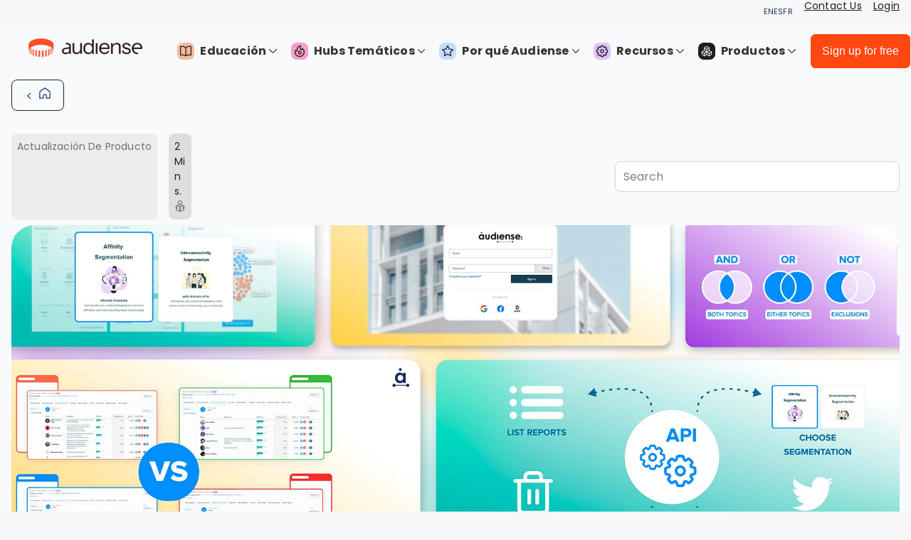

--- FILE ---
content_type: text/html; charset=UTF-8
request_url: https://recursos.audiense.com/es/blog/actualizacion-del-producto-nuevo-portal-de-producto
body_size: 16485
content:
<!doctype html><html lang="es"><head>
    <meta charset="utf-8">
    <title>[Actualización del producto] Nuevo Portal de Producto, programa Beta de Audiense y más…</title>
    <link rel="shortcut icon" href="https://recursos.audiense.com/hubfs/icon-audiense.png">
    <meta name="description" content="Esperamos que te guste el nuevo Portal de Producto que acabamos de lanzar y otras pequeñas sorpresas en las que hemos estado trabajando para ti.
">
    
    
    
  <link type="text/css" rel="stylesheet" href="https://recursos.audiense.com/hubfs/hub_generated/template_assets/1/72122298168/1768055855226/template__blog.min.css">

    
    
    

      
        <meta name="viewport" content="width=device-width, initial-scale=1">
      

    

      
        <script src="/hs/hsstatic/jquery-libs/static-1.1/jquery/jquery-1.7.1.js"></script>
      

    

      
        <script>hsjQuery = window['jQuery'];</script>
      

    

      
        <meta property="og:description" content="Esperamos que te guste el nuevo Portal de Producto que acabamos de lanzar y otras pequeñas sorpresas en las que hemos estado trabajando para ti.
      

    

      
        ">
      

    

      
        <meta property="og:title" content="[Actualización del producto] Nuevo Portal de Producto, programa Beta de Audiense y más…">
      

    

      
        <meta name="twitter:description" content="Esperamos que te guste el nuevo Portal de Producto que acabamos de lanzar y otras pequeñas sorpresas en las que hemos estado trabajando para ti.
      

    

      
        ">
      

    

      
        <meta name="twitter:title" content="[Actualización del producto] Nuevo Portal de Producto, programa Beta de Audiense y más…">
      

    

      
        
      

    

      
        
      

    

      
        <style>
a.cta_button{-moz-box-sizing:content-box !important;-webkit-box-sizing:content-box !important;box-sizing:content-box !important;vertical-align:middle}.hs-breadcrumb-menu{list-style-type:none;margin:0px 0px 0px 0px;padding:0px 0px 0px 0px}.hs-breadcrumb-menu-item{float:left;padding:10px 0px 10px 10px}.hs-breadcrumb-menu-divider:before{content:'›';padding-left:10px}.hs-featured-image-link{border:0}.hs-featured-image{float:right;margin:0 0 20px 20px;max-width:50%}@media (max-width: 568px){.hs-featured-image{float:none;margin:0;width:100%;max-width:100%}}.hs-screen-reader-text{clip:rect(1px, 1px, 1px, 1px);height:1px;overflow:hidden;position:absolute !important;width:1px}
</style>

<link rel="stylesheet" href="https://fonts.googleapis.com/css?family=Poppins:regular,italic,500,700&amp;subset=latin,latin-ext">
<link rel="stylesheet" href="https://recursos.audiense.com/hubfs/hub_generated/template_assets/1/72122298165/1768055855455/template_main.min.css">
<link rel="stylesheet" href="https://recursos.audiense.com/hubfs/hub_generated/template_assets/1/72122704742/1768055855368/template_theme-overrides.css">
<link rel="stylesheet" href="https://recursos.audiense.com/hubfs/hub_generated/module_assets/1/197229103370/1759920994894/module_menu_ES.min.css">
<link rel="stylesheet" href="https://recursos.audiense.com/hubfs/hub_generated/module_assets/1/118168806229/1740998235105/module_64-backButton.min.css">
<link rel="stylesheet" href="https://recursos.audiense.com/hubfs/hub_generated/module_assets/1/88974280472/1743740912154/module_64-search_input.min.css">
<link rel="stylesheet" href="https://recursos.audiense.com/hubfs/hub_generated/module_assets/1/111180363873/1743740918007/module_64-sharer.min.css">
<link rel="stylesheet" href="/hs/hsstatic/AsyncSupport/static-1.501/sass/comments_listing_asset.css">
<link rel="stylesheet" href="https://recursos.audiense.com/hubfs/hub_generated/module_assets/1/81280919693/1740998225870/module_64-Subscribe.min.css">
<!-- Editor Styles -->
<style id="hs_editor_style" type="text/css">
#hs_cos_wrapper_header_logo_image  { display: block !important; padding-left: 40px !important }
</style>
      

    

      
        
      

    

      
        
      

    

      
        <meta name="google-site-verification" content="ksTtnRl30-ShQ2YV0_qxmzaQEGG3xEW3OsbkcJGJwCc">
      

    

      
        <!-- Google Tag Manager -->
      

    

      
        <script>(function(w,d,s,l,i){w[l]=w[l]||[];w[l].push({'gtm.start':new Date().getTime(),event:'gtm.js'});var f=d.getElementsByTagName(s)[0],
      

    

      
        j=d.createElement(s),dl=l!='dataLayer'?'&l='+l:'';j.async=true;j.src='https://www.googletagmanager.com/gtm.js?id='+i+dl;f.parentNode.insertBefore(j,f);})(window,document,'script','dataLayer','GTM-TX7LNJC');</script>
      

    

      
        <!-- End Google Tag Manager -->
      

    

      
        <link rel="amphtml" href="https://recursos.audiense.com/es/blog/actualizacion-del-producto-nuevo-portal-de-producto?hs_amp=true">
      

    

      
        <meta property="og:image" content="https://recursos.audiense.com/hubfs/Product-Update-1920x1080.jpg">
      

    

      
        <meta property="og:image:width" content="1920">
      

    

      
        <meta property="og:image:height" content="1080">
      

    

      
        
      

    

      

    

      

    

      
        <meta property="og:url" content="https://recursos.audiense.com/es/blog/actualizacion-del-producto-nuevo-portal-de-producto">
      

    

      
        <meta name="twitter:card" content="summary_large_image">
      

    

      
        <meta name="twitter:creator" content="@taratwy">
      

    

      
        <link rel="canonical" href="https://recursos.audiense.com/es/blog/actualizacion-del-producto-nuevo-portal-de-producto">
      

    

      
        <meta property="og:type" content="article">
      

    

      
        <link rel="alternate" type="application/rss+xml" href="https://recursos.audiense.com/es/blog/rss.xml">
      

    

      
        <meta name="twitter:domain" content="recursos.audiense.com">
      

    

      
        <script src="//platform.linkedin.com/in.js" type="text/javascript">
      

    

      
        lang: es_ES
      

    

      
        </script>
      

    

      
        <meta http-equiv="content-language" content="es">
      

    

      
        
      

    

      
        
      

    

      
        
      

    

      
        
      

    

      
        
      

    
    
    <!-- Add the Open Graph tags for social media sharing using the BLOG TITLE -->
    <meta property="og:title" content="">
    <meta property="og:description" content="Esperamos que te guste el nuevo Portal de Producto que acabamos de lanzar y otras pequeñas sorpresas en las que hemos estado trabajando para ti.
">
    <meta property="og:image:alt" content="">
    
	<meta name="twitter:image" content="https://recursos.audiense.com/hubfs/Product-Update-1920x1080.jpg" id="twitter_image">


  <meta name="generator" content="HubSpot"></head>
  <body>
    <div class="body-wrapper   hs-content-id-93755705414 hs-blog-post hs-content-path-es-blog-actualizacion-del-producto-nuevo-portal-de hs-content-name-actualización-del-producto-nuevo-portal-de-product hs-blog-name-audiense-blog hs-blog-id-5993403469">
      
      <div data-global-resource-path="64Audiense_April2022/templates/partials/header.html"><!-- ******----->
<!-- NEW ------>
<!-- ******----->

<div class="header-wrap"> 
  <!-- BANNER BUXTON ACQUIRES AUDIENSE
<style>
        .partnership-banner {
            position: relative;
            background-color: #e8f3fe;
            padding: 20px;
            text-align: center;
            font-family: Poppins, Arial, sans-serif;
            max-width: 100%;
            box-sizing: border-box;
        }

        .partnership-banner-content {
            display: flex;
            flex-direction: column;
            align-items: center;
            gap: 12px;
        }

        .partnership-banner .company-logos {
            display: flex;
            align-items: center;
            justify-content: center;
            gap: 15px;
        }

        .partnership-banner .company-logos span {
            font-size: 24px;
            color: #333;
            font-weight: 500;
        }

        .partnership-banner .partnership-text {
            color: #333;
            max-width: 960px;
            line-height: 1.5;
        }

        .partnership-banner .read-more {
            color: #007bff;
            text-decoration: none;
            font-weight: 600;
            transition: color 0.3s ease;
        }

        .partnership-banner .read-more:hover {
            color: #0056b3;
            text-decoration: underline;
        }

        .partnership-banner .close-btn {
            position: absolute;
            top: 10px;
            right: 10px;
            background: none;
            border: none;
            font-size: 24px;
            cursor: pointer;
            color: #aaa;
            transition: color 0.3s ease;
        }

        .partnership-banner .close-btn:hover {
            color: #333;
        }

        @media (max-width: 768px) {
            .partnership-banner-content {
                padding: 10px;
            }

            .partnership-banner .company-logos {
                flex-direction: column;
            }

            .partnership-banner .partnership-text {
                font-size: 14px;
            }
        }
  </style>
  --->
<!--
    <div class="partnership-banner" id="partnershipBanner">
        <button class="close-btn" onclick="closeBanner()">&times;</button>
        <div class="partnership-banner-content">
            <div class="company-logos">
                <span><img style="height:20px; width:auto" src="https://369237.fs1.hubspotusercontent-na1.net/hubfs/369237/design/buxton.svg"></span>
                <span>🤝</span>
                <span><img style="height:40px; width:auto; padding-top:12px" src="https://369237.fs1.hubspotusercontent-na1.net/hubfs/369237/design/audiense.svg"></span>
            </div>
            <div class="partnership-text">
                Together we're reshaping consumer intelligence. Unlock powerful insights across the entire purchase journey to drive your brand strategy and personalize customer journeys.   <a href="https://resources.audiense.com/en/blog/audiense-is-acquired-by-buxton" class="read-more">Read more &gt;</a>
            </div>
          
        </div>
    </div>

    <script>
        function closeBanner() {
            const banner = document.getElementById('partnershipBanner');
            banner.style.display = 'none';
        }

        
    </script> -->

  <!--// END BANNER -->
  
  <div class="header-top">
    <div class="page-center">
      <div class="top-menu-wrap">
        <div class="i18nEE">
            <a class="i18Menu" href="https://resources.audiense.com?hsLang=es" target="_blank" title="English">EN</a> 
            <a class="i18Menu" href="https://recursos.audiense.com?hsLang=es" target="_blank" title="Español">ES</a>
             <a class="i18Menu" href="https://fr.resources.audiense.com/blog" target="_blank" title="Français">FR</a>

          
       </div>
        
        <div id="hs_cos_wrapper_top_link" class="hs_cos_wrapper hs_cos_wrapper_widget hs_cos_wrapper_type_module widget-type-rich_text" style="" data-hs-cos-general-type="widget" data-hs-cos-type="module"><span id="hs_cos_wrapper_top_link_" class="hs_cos_wrapper hs_cos_wrapper_widget hs_cos_wrapper_type_rich_text" style="" data-hs-cos-general-type="widget" data-hs-cos-type="rich_text"><ul>
<li><a href="https://audiense.com/contact-us/" rel="noopener" target="_blank">Contact Us</a></li>
<li><a href="https://app.audiense.com/" target="_blank" rel="noopener">Login</a></li>
</ul></span></div>
      </div>
    </div>
  </div>

  <header class="header">
    <div class="page-center clearfix">
      <div class="custom-logo">
        <div class="desktop-logo"> 
          
          <div id="hs_cos_wrapper_header_logo_image" class="hs_cos_wrapper hs_cos_wrapper_widget hs_cos_wrapper_type_module widget-type-logo" style="" data-hs-cos-general-type="widget" data-hs-cos-type="module">
  






















  
  <span id="hs_cos_wrapper_header_logo_image_hs_logo_widget" class="hs_cos_wrapper hs_cos_wrapper_widget hs_cos_wrapper_type_logo" style="" data-hs-cos-general-type="widget" data-hs-cos-type="logo"><a href="https://audiense.com" id="hs-link-header_logo_image_hs_logo_widget" style="border-width:0px;border:0px;"><img src="https://recursos.audiense.com/hs-fs/hubfs/audiense-lockup-signal-core.png?width=160&amp;height=27&amp;name=audiense-lockup-signal-core.png" class="hs-image-widget " height="27" style="height: auto;width:160px;border-width:0px;border:0px;" width="160" alt="audiense-lockup-signal-core" title="audiense-lockup-signal-core" srcset="https://recursos.audiense.com/hs-fs/hubfs/audiense-lockup-signal-core.png?width=80&amp;height=14&amp;name=audiense-lockup-signal-core.png 80w, https://recursos.audiense.com/hs-fs/hubfs/audiense-lockup-signal-core.png?width=160&amp;height=27&amp;name=audiense-lockup-signal-core.png 160w, https://recursos.audiense.com/hs-fs/hubfs/audiense-lockup-signal-core.png?width=240&amp;height=41&amp;name=audiense-lockup-signal-core.png 240w, https://recursos.audiense.com/hs-fs/hubfs/audiense-lockup-signal-core.png?width=320&amp;height=54&amp;name=audiense-lockup-signal-core.png 320w, https://recursos.audiense.com/hs-fs/hubfs/audiense-lockup-signal-core.png?width=400&amp;height=68&amp;name=audiense-lockup-signal-core.png 400w, https://recursos.audiense.com/hs-fs/hubfs/audiense-lockup-signal-core.png?width=480&amp;height=81&amp;name=audiense-lockup-signal-core.png 480w" sizes="(max-width: 160px) 100vw, 160px"></a></span>
</div>
        </div>

        <div class="mobile-logo">  
          
          <div id="hs_cos_wrapper_header_mobile_logo_image" class="hs_cos_wrapper hs_cos_wrapper_widget hs_cos_wrapper_type_module widget-type-logo" style="" data-hs-cos-general-type="widget" data-hs-cos-type="module">
  






















  
  <span id="hs_cos_wrapper_header_mobile_logo_image_hs_logo_widget" class="hs_cos_wrapper hs_cos_wrapper_widget hs_cos_wrapper_type_logo" style="" data-hs-cos-general-type="widget" data-hs-cos-type="logo"><a href="//resources.audiense.com?hsLang=es" id="hs-link-header_mobile_logo_image_hs_logo_widget" style="border-width:0px;border:0px;"><img src="https://recursos.audiense.com/hs-fs/hubfs/icon-audiense.png?width=60&amp;height=60&amp;name=icon-audiense.png" class="hs-image-widget " height="60" style="height: auto;width:60px;border-width:0px;border:0px;" width="60" alt="icon-audiense" title="icon-audiense" srcset="https://recursos.audiense.com/hs-fs/hubfs/icon-audiense.png?width=30&amp;height=30&amp;name=icon-audiense.png 30w, https://recursos.audiense.com/hs-fs/hubfs/icon-audiense.png?width=60&amp;height=60&amp;name=icon-audiense.png 60w, https://recursos.audiense.com/hs-fs/hubfs/icon-audiense.png?width=90&amp;height=90&amp;name=icon-audiense.png 90w, https://recursos.audiense.com/hs-fs/hubfs/icon-audiense.png?width=120&amp;height=120&amp;name=icon-audiense.png 120w, https://recursos.audiense.com/hs-fs/hubfs/icon-audiense.png?width=150&amp;height=150&amp;name=icon-audiense.png 150w, https://recursos.audiense.com/hs-fs/hubfs/icon-audiense.png?width=180&amp;height=180&amp;name=icon-audiense.png 180w" sizes="(max-width: 60px) 100vw, 60px"></a></span>
</div>
        </div>

      </div>

      <div class="menu-button">
        <div class="menu-button-wrapper">
          <img loading="lazy" src="https://recursos.audiense.com/hubfs/raw_assets/public/64Audiense_April2022/images/menu-open.svg" alt="Menu Open" class="menu-open-icon">
          <img loading="lazy" src="https://recursos.audiense.com/hubfs/raw_assets/public/64Audiense_April2022/images/menu-close.svg" alt="Menu Close" class="menu-close-icon">
        </div>
      </div>

      <div class="hd-navbar">
      
      
        <!-- current menu v -->
 


<!-- NEW MENU -->
        
        


    

<!--es-->
      
   
        <!-- nav back es -->
        
        <nav class="samMenu_menu">
    <ul>
        <!-- Education -->
        <li class="samMenu_menu-item">
            <a class="iconny" href="#"><i class="samMenu_icon"><img src="https://cdn.prod.website-files.com/61a61781d327712f7cb32e56/651afb494f28a419f1036aa5_Education-Icon.svg"></i> Educación <span><svg preserveaspectratio="xMidYMid meet" style="display: block; max-width: 100%;" width="16" height="12" viewbox="0 0 9 6" fill="none" xmlns="http://www.w3.org/2000/svg">
<path fill-rule="evenodd" clip-rule="evenodd" d="M0.146447 0.646447C0.341709 0.451184 0.658291 0.451184 0.853553 0.646447L4.5 4.29289L8.14645 0.646447C8.34171 0.451184 8.65829 0.451184 8.85355 0.646447C9.04882 0.841709 9.04882 1.15829 8.85355 1.35355L4.85355 5.35355C4.65829 5.54882 4.34171 5.54882 4.14645 5.35355L0.146447 1.35355C-0.0488155 1.15829 -0.0488155 0.841709 0.146447 0.646447Z" fill="currentColor"></path>
</svg></span></a>
            <div class="samMenu_megamenu">
                <div class="samMenu_column">
                    <ul>
                        <li><a href="https://recursos.audiense.com/blog?hsLang=es">Blog</a></li>
                        <li><a href="https://recursos.audiense.com/ebooks-audiense-es?hsLang=es">Libros Electrónicos</a></li>
                        <li><a href="https://recursos.audiense.com/on-demand?hsLang=es">Webinars</a></li>
                        <li><a href="https://resources.audiense.com/podcasts?hsLang=es">Podcasts</a></li>
                        <li><a href="https://recursos.audiense.com/informes-es?hsLang=es">Informes</a></li>
                    </ul>
                </div>
            </div>
        </li>
        <!-- Focused Hubs -->
        <li class="samMenu_menu-item">
            <a href="#"><i class="samMenu_icon"><img src="https://cdn.prod.website-files.com/61a61781d327712f7cb32e56/651afb49ca92a5fded55d0bf_Hubs-Icon.svg"></i>Hubs Temáticos <span><svg preserveaspectratio="xMidYMid meet" style="display: block; max-width: 100%;" width="16" height="12" viewbox="0 0 9 6" fill="none" xmlns="http://www.w3.org/2000/svg"><path fill-rule="evenodd" clip-rule="evenodd" d="M0.146447 0.646447C0.341709 0.451184 0.658291 0.451184 0.853553 0.646447L4.5 4.29289L8.14645 0.646447C8.34171 0.451184 8.65829 0.451184 8.85355 0.646447C9.04882 0.841709 9.04882 1.15829 8.85355 1.35355L4.85355 5.35355C4.65829 5.54882 4.34171 5.54882 4.14645 5.35355L0.146447 1.35355C-0.0488155 1.15829 -0.0488155 0.841709 0.146447 0.646447Z" fill="currentColor"></path></svg></span></a>
            <div class="samMenu_megamenu">
                <div class="samMenu_column">
                    <ul>
                        <li><a href="https://resources.audiense.com/audiense-for-agencies?hsLang=es">Para Agencias</a></li>
                      <li><a href="https://resources.audiense.com/audiense-for-small-agencies?hsLang=es">Para pequeñas Agencias</a></li>
                        <li><a href="https://resources.audiense.com/buyer-persona?hsLang=es">Buyer Personas</a></li>
                        <li><a href="https://resources.audiense.com/audience-first-seo-resources?hsLang=es">Audiense-First SEO</a></li>
                    </ul>
                </div>
            </div>
        </li>
        <!-- Why Audiense -->
        <li class="samMenu_menu-item">
            <a href="#"><i class="samMenu_icon"><img src="https://cdn.prod.website-files.com/61a61781d327712f7cb32e56/651afb4906318f3be515be0c_Why-Icon.svg"></i> Por qué Audiense <span><svg preserveaspectratio="xMidYMid meet" style="display: block; max-width: 100%;" width="16" height="12" viewbox="0 0 9 6" fill="none" xmlns="http://www.w3.org/2000/svg"><path fill-rule="evenodd" clip-rule="evenodd" d="M0.146447 0.646447C0.341709 0.451184 0.658291 0.451184 0.853553 0.646447L4.5 4.29289L8.14645 0.646447C8.34171 0.451184 8.65829 0.451184 8.85355 0.646447C9.04882 0.841709 9.04882 1.15829 8.85355 1.35355L4.85355 5.35355C4.65829 5.54882 4.34171 5.54882 4.14645 5.35355L0.146447 1.35355C-0.0488155 1.15829 -0.0488155 0.841709 0.146447 0.646447Z" fill="currentColor"></path></svg></span></a>
            <div class="samMenu_megamenu">
                <div class="samMenu_column">
                    <ul>
                        <li><a href="https://resources.audiense.com/case-studies/?hsLang=es">Casos de Éxito</a></li>
                        <li><a href="https://es.audiense.com/why-audiense">Por qué Audiense?</a></li>
                    </ul>
                    <hr class="samMenu_dropdown-separator-b">
                    <h3><i class="samMenu_icon"><img src="https://cdn.prod.website-files.com/61a61781d327712f7cb32e56/66b354840d99a6814c4aa4da_acquisitions.svg"></i> Adquisiciones</h3>
                    <ul>
                        <li><a href="https://resources.audiense.com/audiense-acquires-soprism?hsLang=es">SOPRISM: Datos de META</a></li>
                        <li><a href="https://resources.audiense.com/audiense-acquires-tweetbinder?hsLang=es">Tweet Binder: X Marketing</a></li>
                      <li><a href="https://resources.audiense.com/en/blog/affinio-is-joining-audiense?hsLang=es">Affinio: Analítica de Audiencias</a></li>
                    </ul>
                </div>
            </div>
        </li>
        <!-- User Resources -->
        <li class="samMenu_menu-item">
            <a href="#"><i class="samMenu_icon"><img src="https://cdn.prod.website-files.com/61a61781d327712f7cb32e56/651afb491104dbed23a14ead_Resources-Icon.svg"></i> Recursos <span><svg preserveaspectratio="xMidYMid meet" style="display: block; max-width: 100%;" width="16" height="12" viewbox="0 0 9 6" fill="none" xmlns="http://www.w3.org/2000/svg"><path fill-rule="evenodd" clip-rule="evenodd" d="M0.146447 0.646447C0.341709 0.451184 0.658291 0.451184 0.853553 0.646447L4.5 4.29289L8.14645 0.646447C8.34171 0.451184 8.65829 0.451184 8.85355 0.646447C9.04882 0.841709 9.04882 1.15829 8.85355 1.35355L4.85355 5.35355C4.65829 5.54882 4.34171 5.54882 4.14645 5.35355L0.146447 1.35355C-0.0488155 1.15829 -0.0488155 0.841709 0.146447 0.646447Z" fill="currentColor"></path></svg></span></a>
            <div class="samMenu_megamenu">
                <div class="samMenu_column">
                    <ul>
                        <li><a href="https://resources.audiense.com/audiense-knowledge-base?hsLang=es" target="_blank" rel="noopener">Centro de Ayuda</a></li>
                        <li><a href="https://status.audiense.com/" target="_blank" rel="noopener">Estado de Audiense</a></li>
                        <li><a href="https://resources.audiense.com/en/blog/audiense-is-now-soc-2-compliant?hsLang=es">Audiense Security</a></li>
                        <li><a href="https://portal.productboard.com/audiense/4-the-audiense-portal/tabs/6-planned">Portal de Productos</a></li>
                        <li><a href="https://resources.audiense.com/audience-intelligence-solutions?hsLang=es">Soluciones</a></li>
                    </ul>
                </div>
            </div>
        </li>
        <!-- Products -->
        <li class="samMenu_menu-item">
          <a href="#"><i class="samMenu_icon"><img src="https://uploads-ssl.webflow.com/61a61781d327712f7cb32e56/66b3c12da34394ae521e61cd_products.svg"></i> Productos <span><svg preserveaspectratio="xMidYMid meet" style="display: block; max-width: 100%;" width="16" height="12" viewbox="0 0 9 6" fill="none" xmlns="http://www.w3.org/2000/svg"><path fill-rule="evenodd" clip-rule="evenodd" d="M0.146447 0.646447C0.341709 0.451184 0.658291 0.451184 0.853553 0.646447L4.5 4.29289L8.14645 0.646447C8.34171 0.451184 8.65829 0.451184 8.85355 0.646447C9.04882 0.841709 9.04882 1.15829 8.85355 1.35355L4.85355 5.35355C4.65829 5.54882 4.34171 5.54882 4.14645 5.35355L0.146447 1.35355C-0.0488155 1.15829 -0.0488155 0.841709 0.146447 0.646447Z" fill="currentColor"></path></svg></span></a>
          
           

          
            <div class="samMenu_megamenu samMenu_special-menu">
                <div class="samMenu_content">
                   <div id="hs_cos_wrapper_module_175991812988014" class="hs_cos_wrapper hs_cos_wrapper_widget hs_cos_wrapper_type_module" style="" data-hs-cos-general-type="widget" data-hs-cos-type="module"><div class="newMenu-audiense-menu">
  <div class="newMenu-header">
    <h1 class="newMenu-title">Estamos llevando la investigación de consumidores a la era digital.</h1>
    <div class="newMenu-tabs">
      <button class="newMenu-tab newMenu-active" data-tab="audience-intelligence">Inteligencia de Audiencia</button>
      <button class="newMenu-tab" data-tab="x-marketing">Marketing en X</button>
    </div>
  </div>

  <div class="newMenu-content">
    <div id="audience-intelligence" class="newMenu-tab-content newMenu-active">
      <div class="newMenu-grid">
        <div class="newMenu-card">
          <h3 class="newMenu-card-title">De audiencias a campañas</h3>
          <p class="newMenu-card-description">Audiense Action ofrece insights junto con kits de herramientas para campañas.</p>
          <div class="newMenu-card-buttons">
             <a href="https://www.audiense.com/products/action" class="newMenu-card-button newMenu-primary" target="_self">
              Ir a Action
              <svg fill="none" stroke="currentColor" viewbox="0 0 24 24"><path stroke-linecap="round" stroke-linejoin="round" stroke-width="2" d="M9 5l7 7-7 7" /></svg>
            </a>
          </div>
        </div>

        <div class="newMenu-card">
          <h3 class="newMenu-card-title">Inteligencia Digital para META y LinkedIn</h3>
          <p class="newMenu-card-description">Utiliza la principal fuente global de insights digitales de audiencia, analizando la actividad e interacciones digitales para descubrir tus grupos objetivo.</p>
          <div class="newMenu-card-buttons">
             <a href="https://www.audiense.com/products/digital-intelligence" class="newMenu-card-button">
              Ir a Soprism
              <svg fill="none" stroke="currentColor" viewbox="0 0 24 24"><path stroke-linecap="round" stroke-linejoin="round" stroke-width="2" d="M9 5l7 7-7 7" /></svg>
            </a>
            <a href="https://resources.audiense.com/digital-intelligence-for-linkedin?hsLang=es" class="newMenu-card-button" target="_self">
              Para LinkedIn
              <svg fill="none" stroke="currentColor" viewbox="0 0 24 24"><path stroke-linecap="round" stroke-linejoin="round" stroke-width="2" d="M9 5l7 7-7 7" /></svg>
            </a>
          </div>
        </div>

        <div class="newMenu-card">
          <h3 class="newMenu-card-title">Inteligencia Social</h3>
          <p class="newMenu-card-description">Descubre segmentos de consumidores sociales derivados del comportamiento real de los consumidores “en la naturaleza”, reflejando afinidades auténticas.</p>
          <div class="newMenu-card-buttons">
             <a href="https://www.audiense.com/products/audiense-insights" class="newMenu-card-button" target="_self">
              Ir a Insights
              <svg fill="none" stroke="currentColor" viewbox="0 0 24 24"><path stroke-linecap="round" stroke-linejoin="round" stroke-width="2" d="M9 5l7 7-7 7" /></svg>
            </a>
          </div>
        </div>

        <div class="newMenu-card">
          <h3 class="newMenu-card-title">Inteligencia de Demanda</h3>
          <p class="newMenu-card-description">Comprende la demanda de cualquier audiencia hacia talento, marcas e IPs basándote en múltiples señales digitales y sociales.</p>
          <div class="newMenu-card-buttons">
             <a href="https://www.audiense.com/products/demand-intelligence" class="newMenu-card-button" target="_self">
              Ir a Demand
              <svg fill="none" stroke="currentColor" viewbox="0 0 24 24"><path stroke-linecap="round" stroke-linejoin="round" stroke-width="2" d="M9 5l7 7-7 7" /></svg>
            </a>
          </div>
        </div>
      </div>
    </div>

    <div id="x-marketing" class="newMenu-tab-content">
      <div class="newMenu-grid">
        <div class="newMenu-card">
          <h3 class="newMenu-card-title">Gestión de Comunidades</h3>
          <p class="newMenu-card-description">Accede a la herramienta de gestión de comunidades en X más completa, con analítica profunda de seguidores.</p>
          <div class="newMenu-card-buttons">
             <a href="https://www.audiense.com/products/audiense-connect" class="newMenu-card-button" target="_self">
              Ir a Connect
              <svg fill="none" stroke="currentColor" viewbox="0 0 24 24"><path stroke-linecap="round" stroke-linejoin="round" stroke-width="2" d="M9 5l7 7-7 7" /></svg>
            </a>
          </div>
        </div>

        <div class="newMenu-card">
          <h3 class="newMenu-card-title">Analítica y Seguimiento Avanzado en X</h3>
          <p class="newMenu-card-description">Accede a la herramienta de analítica de X utilizada por las principales agencias y especialistas en marketing del mundo, que realiza seguimiento diario de miles de hashtags.</p>
          <div class="newMenu-card-buttons">
             <a href="https://www.tweetbinder.com/" class="newMenu-card-button" target="_blank">
              Ir a Tweet Binder
              <svg fill="none" stroke="currentColor" viewbox="0 0 24 24"><path stroke-linecap="round" stroke-linejoin="round" stroke-width="2" d="M9 5l7 7-7 7" /></svg>
            </a>
          </div>
        </div>

        <div class="newMenu-card newMenu-cta-card">
          <h3 class="newMenu-card-title">¿No estás seguro de qué solución se adapta a tus necesidades?</h3>
          <p class="newMenu-card-description">Habla hoy mismo con un experto en inteligencia de audiencias.</p>
          <div class="newMenu-card-buttons">
             <a href="https://meetings.hubspot.com/juanse/call-with-audiense-wg" class="newMenu-card-button newMenu-primary" target="_self">
              Reserva una llamada ahora
              <svg fill="none" stroke="currentColor" viewbox="0 0 24 24"><path stroke-linecap="round" stroke-linejoin="round" stroke-width="2" d="M9 5l7 7-7 7" /></svg>
            </a>
          </div>
        </div>
      </div>
    </div>
  </div>
</div></div>     
                 <!--   <div class="samMenu_column">
                        <h3 class="samMenu_label">Audience Intelligence</h3>
                        <div class="samMenu_card">
                            <h3>Digital Intelligence META</h3>
                            <p>Utilice la fuente de información sobre audiencias digitales más importante del mundo, analizando la actividad y las interacciones digitales generales para descubrir sus grupos objetivo.</p>
                            <a href="https://www.audiense.com/products/digital-intelligence" class="samMenu_btn samMenu_orange">Ir a Soprism ></a>
                        </div>
                        <div class="samMenu_card">
                            <h3>Social Intelligence</h3>
                            <p>Descubrir segmentos de consumidores sociales que se derivan del comportamiento de los consumidores "in the wild" para reflejar afinidades reales.</p>
                            <a href="https://www.audiense.com/products/audiense-insights" class="samMenu_btn samMenu_black">Ir a Insights ></a>
                           
                        </div>
                        <div class="samMenu_card">
                            <h3>Demand Intelligence [BETA]</h3>
                            <p>Comprende la demanda de talento, marcas y propiedad intelectual de cualquier audiencia basándose en múltiples señales digitales y sociales. </p>
                            <a href="https://www.audiense.com/products/demand-intelligence" class="samMenu_btn samMenu_green">Ir a Demand ></a>
                        </div>
                    </div>
                    <div class="samMenu_column">
                        <h3 class="samMenu_label">X Marketing</h3>
                        <div class="samMenu_card">
                            <h3>Community Management</h3>
                            <p>Accede a la herramienta de gestión de comunidades X más completa con análisis profundos de seguidores.</p>
                            <a href="https://www.audiense.com/products/audiense-connect" class="samMenu_btn samMenu_blue">Ir a Connect ></a>
                        </div>
                        <div class="samMenu_card">
                            <h3>X Advanced Analytics & Tracking</h3>
                            <p>Obtén acceso a la herramienta de análisis de X utilizada por las principales agencias y especialistas en marketing de todo el mundo, rastreando miles de hashtags diariamente.</p>
                            <a href="https://www.tweetbinder.com/" class="samMenu_btn samMenu_bird">Ir a TweetBinder ></a>
                        </div>
                        <div class="samMenu_card">
                            <h3>                          ¿No estás seguro de qué solución se adapta mejor a tus necesidades?
</h3>
                            <p>Habla hoy mismo con un experto en inteligencia de audiencias.
</p>


                            <a href="https://meetings.hubspot.com/juanse/call-with-audiense-wg" class="samMenu_btn samMenu_ocean">Agenda una llamada ahora</a>
                        </div>
                    </div>-->
                </div>
            </div>
        </li>
    </ul> <div class="sign-up-btn">
          <div id="hs_cos_wrapper_sign_up_btn" class="hs_cos_wrapper hs_cos_wrapper_widget hs_cos_wrapper_type_module widget-type-cta" style="" data-hs-cos-general-type="widget" data-hs-cos-type="module"><span id="hs_cos_wrapper_sign_up_btn_" class="hs_cos_wrapper hs_cos_wrapper_widget hs_cos_wrapper_type_cta" style="" data-hs-cos-general-type="widget" data-hs-cos-type="cta"><!--HubSpot Call-to-Action Code --><span class="hs-cta-wrapper" id="hs-cta-wrapper-5eea4eb3-5f20-4db8-b04c-be2f98bd7d49"><span class="hs-cta-node hs-cta-5eea4eb3-5f20-4db8-b04c-be2f98bd7d49" id="hs-cta-5eea4eb3-5f20-4db8-b04c-be2f98bd7d49"><!--[if lte IE 8]><div id="hs-cta-ie-element"></div><![endif]--><a href="https://cta-redirect.hubspot.com/cta/redirect/369237/5eea4eb3-5f20-4db8-b04c-be2f98bd7d49" target="_blank" rel="noopener"><img class="hs-cta-img" id="hs-cta-img-5eea4eb3-5f20-4db8-b04c-be2f98bd7d49" style="border-width:0px;" src="https://no-cache.hubspot.com/cta/default/369237/5eea4eb3-5f20-4db8-b04c-be2f98bd7d49.png" alt="Sign up for free"></a></span><script charset="utf-8" src="/hs/cta/cta/current.js"></script><script type="text/javascript"> hbspt.cta._relativeUrls=true;hbspt.cta.load(369237, '5eea4eb3-5f20-4db8-b04c-be2f98bd7d49', {"useNewLoader":"true","region":"na1"}); </script></span><!-- end HubSpot Call-to-Action Code --></span></div>
        </div>
</nav>
        
        <!-- nav back es -->
        
        


<!--// END NEW MENU -->




        
        
       
      </div>
    </div>

    <div class="mobile-overlay-wrap ">
      <div class="custom-menu-primary mobile-menu-wrap">
        <div class="page-center">
            
             
          

          <!--    <div class="mobile-btns">
            <div class="mob-btn btn-1">
           
            </div>

            <div class="mob-btn btn-2">
           
            </div>

          </div>-->
          
          
          <!-- NEW MENU -->
        
        


    

<!--es-->
      
   
        <!-- nav back es -->
        
        <nav class="samMenu_menu">
    <ul>
        <!-- Education -->
        <li class="samMenu_menu-item">
            <a class="iconny" href="#"><i class="samMenu_icon"><img src="https://cdn.prod.website-files.com/61a61781d327712f7cb32e56/651afb494f28a419f1036aa5_Education-Icon.svg"></i> Educación <span><svg preserveaspectratio="xMidYMid meet" style="display: block; max-width: 100%;" width="16" height="12" viewbox="0 0 9 6" fill="none" xmlns="http://www.w3.org/2000/svg">
<path fill-rule="evenodd" clip-rule="evenodd" d="M0.146447 0.646447C0.341709 0.451184 0.658291 0.451184 0.853553 0.646447L4.5 4.29289L8.14645 0.646447C8.34171 0.451184 8.65829 0.451184 8.85355 0.646447C9.04882 0.841709 9.04882 1.15829 8.85355 1.35355L4.85355 5.35355C4.65829 5.54882 4.34171 5.54882 4.14645 5.35355L0.146447 1.35355C-0.0488155 1.15829 -0.0488155 0.841709 0.146447 0.646447Z" fill="currentColor"></path>
</svg></span></a>
            <div class="samMenu_megamenu">
                <div class="samMenu_column">
                    <ul>
                        <li><a href="https://recursos.audiense.com/blog?hsLang=es">Blog</a></li>
                        <li><a href="https://recursos.audiense.com/ebooks-audiense-es?hsLang=es">Libros Electrónicos</a></li>
                        <li><a href="https://recursos.audiense.com/on-demand?hsLang=es">Webinars</a></li>
                        <li><a href="https://resources.audiense.com/podcasts?hsLang=es">Podcasts</a></li>
                        <li><a href="https://recursos.audiense.com/informes-es?hsLang=es">Informes</a></li>
                    </ul>
                </div>
            </div>
        </li>
        <!-- Focused Hubs -->
        <li class="samMenu_menu-item">
            <a href="#"><i class="samMenu_icon"><img src="https://cdn.prod.website-files.com/61a61781d327712f7cb32e56/651afb49ca92a5fded55d0bf_Hubs-Icon.svg"></i>Hubs Temáticos <span><svg preserveaspectratio="xMidYMid meet" style="display: block; max-width: 100%;" width="16" height="12" viewbox="0 0 9 6" fill="none" xmlns="http://www.w3.org/2000/svg"><path fill-rule="evenodd" clip-rule="evenodd" d="M0.146447 0.646447C0.341709 0.451184 0.658291 0.451184 0.853553 0.646447L4.5 4.29289L8.14645 0.646447C8.34171 0.451184 8.65829 0.451184 8.85355 0.646447C9.04882 0.841709 9.04882 1.15829 8.85355 1.35355L4.85355 5.35355C4.65829 5.54882 4.34171 5.54882 4.14645 5.35355L0.146447 1.35355C-0.0488155 1.15829 -0.0488155 0.841709 0.146447 0.646447Z" fill="currentColor"></path></svg></span></a>
            <div class="samMenu_megamenu">
                <div class="samMenu_column">
                    <ul>
                        <li><a href="https://resources.audiense.com/audiense-for-agencies?hsLang=es">Para Agencias</a></li>
                      <li><a href="https://resources.audiense.com/audiense-for-small-agencies?hsLang=es">Para pequeñas Agencias</a></li>
                        <li><a href="https://resources.audiense.com/buyer-persona?hsLang=es">Buyer Personas</a></li>
                        <li><a href="https://resources.audiense.com/audience-first-seo-resources?hsLang=es">Audiense-First SEO</a></li>
                    </ul>
                </div>
            </div>
        </li>
        <!-- Why Audiense -->
        <li class="samMenu_menu-item">
            <a href="#"><i class="samMenu_icon"><img src="https://cdn.prod.website-files.com/61a61781d327712f7cb32e56/651afb4906318f3be515be0c_Why-Icon.svg"></i> Por qué Audiense <span><svg preserveaspectratio="xMidYMid meet" style="display: block; max-width: 100%;" width="16" height="12" viewbox="0 0 9 6" fill="none" xmlns="http://www.w3.org/2000/svg"><path fill-rule="evenodd" clip-rule="evenodd" d="M0.146447 0.646447C0.341709 0.451184 0.658291 0.451184 0.853553 0.646447L4.5 4.29289L8.14645 0.646447C8.34171 0.451184 8.65829 0.451184 8.85355 0.646447C9.04882 0.841709 9.04882 1.15829 8.85355 1.35355L4.85355 5.35355C4.65829 5.54882 4.34171 5.54882 4.14645 5.35355L0.146447 1.35355C-0.0488155 1.15829 -0.0488155 0.841709 0.146447 0.646447Z" fill="currentColor"></path></svg></span></a>
            <div class="samMenu_megamenu">
                <div class="samMenu_column">
                    <ul>
                        <li><a href="https://resources.audiense.com/case-studies/?hsLang=es">Casos de Éxito</a></li>
                        <li><a href="https://es.audiense.com/why-audiense">Por qué Audiense?</a></li>
                    </ul>
                    <hr class="samMenu_dropdown-separator-b">
                    <h3><i class="samMenu_icon"><img src="https://cdn.prod.website-files.com/61a61781d327712f7cb32e56/66b354840d99a6814c4aa4da_acquisitions.svg"></i> Adquisiciones</h3>
                    <ul>
                        <li><a href="https://resources.audiense.com/audiense-acquires-soprism?hsLang=es">SOPRISM: Datos de META</a></li>
                        <li><a href="https://resources.audiense.com/audiense-acquires-tweetbinder?hsLang=es">Tweet Binder: X Marketing</a></li>
                      <li><a href="https://resources.audiense.com/en/blog/affinio-is-joining-audiense?hsLang=es">Affinio: Analítica de Audiencias</a></li>
                    </ul>
                </div>
            </div>
        </li>
        <!-- User Resources -->
        <li class="samMenu_menu-item">
            <a href="#"><i class="samMenu_icon"><img src="https://cdn.prod.website-files.com/61a61781d327712f7cb32e56/651afb491104dbed23a14ead_Resources-Icon.svg"></i> Recursos <span><svg preserveaspectratio="xMidYMid meet" style="display: block; max-width: 100%;" width="16" height="12" viewbox="0 0 9 6" fill="none" xmlns="http://www.w3.org/2000/svg"><path fill-rule="evenodd" clip-rule="evenodd" d="M0.146447 0.646447C0.341709 0.451184 0.658291 0.451184 0.853553 0.646447L4.5 4.29289L8.14645 0.646447C8.34171 0.451184 8.65829 0.451184 8.85355 0.646447C9.04882 0.841709 9.04882 1.15829 8.85355 1.35355L4.85355 5.35355C4.65829 5.54882 4.34171 5.54882 4.14645 5.35355L0.146447 1.35355C-0.0488155 1.15829 -0.0488155 0.841709 0.146447 0.646447Z" fill="currentColor"></path></svg></span></a>
            <div class="samMenu_megamenu">
                <div class="samMenu_column">
                    <ul>
                        <li><a href="https://resources.audiense.com/audiense-knowledge-base?hsLang=es" target="_blank" rel="noopener">Centro de Ayuda</a></li>
                        <li><a href="https://status.audiense.com/" target="_blank" rel="noopener">Estado de Audiense</a></li>
                        <li><a href="https://resources.audiense.com/en/blog/audiense-is-now-soc-2-compliant?hsLang=es">Audiense Security</a></li>
                        <li><a href="https://portal.productboard.com/audiense/4-the-audiense-portal/tabs/6-planned">Portal de Productos</a></li>
                        <li><a href="https://resources.audiense.com/audience-intelligence-solutions?hsLang=es">Soluciones</a></li>
                    </ul>
                </div>
            </div>
        </li>
        <!-- Products -->
        <li class="samMenu_menu-item">
          <a href="#"><i class="samMenu_icon"><img src="https://uploads-ssl.webflow.com/61a61781d327712f7cb32e56/66b3c12da34394ae521e61cd_products.svg"></i> Productos <span><svg preserveaspectratio="xMidYMid meet" style="display: block; max-width: 100%;" width="16" height="12" viewbox="0 0 9 6" fill="none" xmlns="http://www.w3.org/2000/svg"><path fill-rule="evenodd" clip-rule="evenodd" d="M0.146447 0.646447C0.341709 0.451184 0.658291 0.451184 0.853553 0.646447L4.5 4.29289L8.14645 0.646447C8.34171 0.451184 8.65829 0.451184 8.85355 0.646447C9.04882 0.841709 9.04882 1.15829 8.85355 1.35355L4.85355 5.35355C4.65829 5.54882 4.34171 5.54882 4.14645 5.35355L0.146447 1.35355C-0.0488155 1.15829 -0.0488155 0.841709 0.146447 0.646447Z" fill="currentColor"></path></svg></span></a>
          
           

          
            <div class="samMenu_megamenu samMenu_special-menu">
                <div class="samMenu_content">
                   <div id="hs_cos_wrapper_module_175991812988014" class="hs_cos_wrapper hs_cos_wrapper_widget hs_cos_wrapper_type_module" style="" data-hs-cos-general-type="widget" data-hs-cos-type="module"><div class="newMenu-audiense-menu">
  <div class="newMenu-header">
    <h1 class="newMenu-title">Estamos llevando la investigación de consumidores a la era digital.</h1>
    <div class="newMenu-tabs">
      <button class="newMenu-tab newMenu-active" data-tab="audience-intelligence">Inteligencia de Audiencia</button>
      <button class="newMenu-tab" data-tab="x-marketing">Marketing en X</button>
    </div>
  </div>

  <div class="newMenu-content">
    <div id="audience-intelligence" class="newMenu-tab-content newMenu-active">
      <div class="newMenu-grid">
        <div class="newMenu-card">
          <h3 class="newMenu-card-title">De audiencias a campañas</h3>
          <p class="newMenu-card-description">Audiense Action ofrece insights junto con kits de herramientas para campañas.</p>
          <div class="newMenu-card-buttons">
             <a href="https://www.audiense.com/products/action" class="newMenu-card-button newMenu-primary" target="_self">
              Ir a Action
              <svg fill="none" stroke="currentColor" viewbox="0 0 24 24"><path stroke-linecap="round" stroke-linejoin="round" stroke-width="2" d="M9 5l7 7-7 7" /></svg>
            </a>
          </div>
        </div>

        <div class="newMenu-card">
          <h3 class="newMenu-card-title">Inteligencia Digital para META y LinkedIn</h3>
          <p class="newMenu-card-description">Utiliza la principal fuente global de insights digitales de audiencia, analizando la actividad e interacciones digitales para descubrir tus grupos objetivo.</p>
          <div class="newMenu-card-buttons">
             <a href="https://www.audiense.com/products/digital-intelligence" class="newMenu-card-button">
              Ir a Soprism
              <svg fill="none" stroke="currentColor" viewbox="0 0 24 24"><path stroke-linecap="round" stroke-linejoin="round" stroke-width="2" d="M9 5l7 7-7 7" /></svg>
            </a>
            <a href="https://resources.audiense.com/digital-intelligence-for-linkedin?hsLang=es" class="newMenu-card-button" target="_self">
              Para LinkedIn
              <svg fill="none" stroke="currentColor" viewbox="0 0 24 24"><path stroke-linecap="round" stroke-linejoin="round" stroke-width="2" d="M9 5l7 7-7 7" /></svg>
            </a>
          </div>
        </div>

        <div class="newMenu-card">
          <h3 class="newMenu-card-title">Inteligencia Social</h3>
          <p class="newMenu-card-description">Descubre segmentos de consumidores sociales derivados del comportamiento real de los consumidores “en la naturaleza”, reflejando afinidades auténticas.</p>
          <div class="newMenu-card-buttons">
             <a href="https://www.audiense.com/products/audiense-insights" class="newMenu-card-button" target="_self">
              Ir a Insights
              <svg fill="none" stroke="currentColor" viewbox="0 0 24 24"><path stroke-linecap="round" stroke-linejoin="round" stroke-width="2" d="M9 5l7 7-7 7" /></svg>
            </a>
          </div>
        </div>

        <div class="newMenu-card">
          <h3 class="newMenu-card-title">Inteligencia de Demanda</h3>
          <p class="newMenu-card-description">Comprende la demanda de cualquier audiencia hacia talento, marcas e IPs basándote en múltiples señales digitales y sociales.</p>
          <div class="newMenu-card-buttons">
             <a href="https://www.audiense.com/products/demand-intelligence" class="newMenu-card-button" target="_self">
              Ir a Demand
              <svg fill="none" stroke="currentColor" viewbox="0 0 24 24"><path stroke-linecap="round" stroke-linejoin="round" stroke-width="2" d="M9 5l7 7-7 7" /></svg>
            </a>
          </div>
        </div>
      </div>
    </div>

    <div id="x-marketing" class="newMenu-tab-content">
      <div class="newMenu-grid">
        <div class="newMenu-card">
          <h3 class="newMenu-card-title">Gestión de Comunidades</h3>
          <p class="newMenu-card-description">Accede a la herramienta de gestión de comunidades en X más completa, con analítica profunda de seguidores.</p>
          <div class="newMenu-card-buttons">
             <a href="https://www.audiense.com/products/audiense-connect" class="newMenu-card-button" target="_self">
              Ir a Connect
              <svg fill="none" stroke="currentColor" viewbox="0 0 24 24"><path stroke-linecap="round" stroke-linejoin="round" stroke-width="2" d="M9 5l7 7-7 7" /></svg>
            </a>
          </div>
        </div>

        <div class="newMenu-card">
          <h3 class="newMenu-card-title">Analítica y Seguimiento Avanzado en X</h3>
          <p class="newMenu-card-description">Accede a la herramienta de analítica de X utilizada por las principales agencias y especialistas en marketing del mundo, que realiza seguimiento diario de miles de hashtags.</p>
          <div class="newMenu-card-buttons">
             <a href="https://www.tweetbinder.com/" class="newMenu-card-button" target="_blank">
              Ir a Tweet Binder
              <svg fill="none" stroke="currentColor" viewbox="0 0 24 24"><path stroke-linecap="round" stroke-linejoin="round" stroke-width="2" d="M9 5l7 7-7 7" /></svg>
            </a>
          </div>
        </div>

        <div class="newMenu-card newMenu-cta-card">
          <h3 class="newMenu-card-title">¿No estás seguro de qué solución se adapta a tus necesidades?</h3>
          <p class="newMenu-card-description">Habla hoy mismo con un experto en inteligencia de audiencias.</p>
          <div class="newMenu-card-buttons">
             <a href="https://meetings.hubspot.com/juanse/call-with-audiense-wg" class="newMenu-card-button newMenu-primary" target="_self">
              Reserva una llamada ahora
              <svg fill="none" stroke="currentColor" viewbox="0 0 24 24"><path stroke-linecap="round" stroke-linejoin="round" stroke-width="2" d="M9 5l7 7-7 7" /></svg>
            </a>
          </div>
        </div>
      </div>
    </div>
  </div>
</div></div>     
                 <!--   <div class="samMenu_column">
                        <h3 class="samMenu_label">Audience Intelligence</h3>
                        <div class="samMenu_card">
                            <h3>Digital Intelligence META</h3>
                            <p>Utilice la fuente de información sobre audiencias digitales más importante del mundo, analizando la actividad y las interacciones digitales generales para descubrir sus grupos objetivo.</p>
                            <a href="https://www.audiense.com/products/digital-intelligence" class="samMenu_btn samMenu_orange">Ir a Soprism ></a>
                        </div>
                        <div class="samMenu_card">
                            <h3>Social Intelligence</h3>
                            <p>Descubrir segmentos de consumidores sociales que se derivan del comportamiento de los consumidores "in the wild" para reflejar afinidades reales.</p>
                            <a href="https://www.audiense.com/products/audiense-insights" class="samMenu_btn samMenu_black">Ir a Insights ></a>
                           
                        </div>
                        <div class="samMenu_card">
                            <h3>Demand Intelligence [BETA]</h3>
                            <p>Comprende la demanda de talento, marcas y propiedad intelectual de cualquier audiencia basándose en múltiples señales digitales y sociales. </p>
                            <a href="https://www.audiense.com/products/demand-intelligence" class="samMenu_btn samMenu_green">Ir a Demand ></a>
                        </div>
                    </div>
                    <div class="samMenu_column">
                        <h3 class="samMenu_label">X Marketing</h3>
                        <div class="samMenu_card">
                            <h3>Community Management</h3>
                            <p>Accede a la herramienta de gestión de comunidades X más completa con análisis profundos de seguidores.</p>
                            <a href="https://www.audiense.com/products/audiense-connect" class="samMenu_btn samMenu_blue">Ir a Connect ></a>
                        </div>
                        <div class="samMenu_card">
                            <h3>X Advanced Analytics & Tracking</h3>
                            <p>Obtén acceso a la herramienta de análisis de X utilizada por las principales agencias y especialistas en marketing de todo el mundo, rastreando miles de hashtags diariamente.</p>
                            <a href="https://www.tweetbinder.com/" class="samMenu_btn samMenu_bird">Ir a TweetBinder ></a>
                        </div>
                        <div class="samMenu_card">
                            <h3>                          ¿No estás seguro de qué solución se adapta mejor a tus necesidades?
</h3>
                            <p>Habla hoy mismo con un experto en inteligencia de audiencias.
</p>


                            <a href="https://meetings.hubspot.com/juanse/call-with-audiense-wg" class="samMenu_btn samMenu_ocean">Agenda una llamada ahora</a>
                        </div>
                    </div>-->
                </div>
            </div>
        </li>
    </ul> 
         
</nav>
        
        <!-- nav back es -->
        
        


<!--// END NEW MENU -->
          
          
        </div>


      </div>
    </div>
    
  </header>

</div>








<div class="header-space">
</div></div>
      

      

<main id="main-content" class="body-container-wrapper">
  <div class="body-container body-container--blog-post">

    
    <div class="content-wrapper">
      
<div id="hs_cos_wrapper_module_168556337865046" class="hs_cos_wrapper hs_cos_wrapper_widget hs_cos_wrapper_type_module" style="" data-hs-cos-general-type="widget" data-hs-cos-type="module"><div class="widget-container">
   <div class="tooltip">
    <button class="moreOfThisB" id="goHomeButton"><span class="backCaret"></span></button>
     <span class="tooltiptext">Back to home | Ir a home</span>
   </div>
  </div></div>      
      <div class="blog-post-Meta">
        <div class="blog-post-DataSocial">
          
           <div class="newSearchBox">
       <div id="hs_cos_wrapper_module_16811649452071" class="hs_cos_wrapper hs_cos_wrapper_widget hs_cos_wrapper_type_module" style="" data-hs-cos-general-type="widget" data-hs-cos-type="module">

<div class="hs-search-field">
    <div class="hs-search-field__bar">
      <form data-hs-do-not-collect="true" action="/hs-search-results">
        
        <input type="text" class="hs-search-field__input" name="term" autocomplete="off" aria-label="Search" placeholder="Search">

        
          <input type="hidden" name="type" value="SITE_PAGE">
        
        
        
          <input type="hidden" name="type" value="BLOG_POST">
          <input type="hidden" name="type" value="LISTING_PAGE">
        
        

        
      </form>
    </div>
    <ul class="hs-search-field__suggestions">
  </ul>
</div></div>
          </div>
          <div class="blog-post-Data">
            
          
         
          <div class="blog-post__tags">
            
              <a class="blog-post__tag-link" href="https://recursos.audiense.com/es/blog/tag/actualización-de-producto" rel="tag">Actualización de producto</a>
            
          </div>
        
            
            <div class="blog-post__readingTime">
             
              




              
              <span class="reading-time" title="reading time approx. | tiempo de lectura aprox.">2 mins. <img style="width:16px; height:auto; opacity:.6; vertical-align:middle; margin-top:-3px;" src="https://recursos.audiense.com/hubfs/design/reading-book.svg"></span>
             
  

              
              
              

            </div>
            
          </div>
         
       
            
        </div>
      
    
      
        

        
        
      </div>
      
      <div>
        
       
      <div class="post-featured-image" style="background-image:url('https://recursos.audiense.com/hubfs/Product-Update-1920x1080.jpg');" aria-label="Read full post: [Actualización del producto] Nuevo Portal de Producto, programa Beta de Audiense y más…">
        <div class="blog-post__MIoverlay"></div>
       <img src="https://recursos.audiense.com/hubfs/Product-Update-1920x1080.jpg" style="visibility: hidden; max-width: 100%;" aria-label="Read full post: [Actualización del producto] Nuevo Portal de Producto, programa Beta de Audiense y más…">
        </div>
      
        
      </div>
      <div class="socialMediaImage">
        
      </div>
     
      <article class="blog-post">
        
       
              <div class="colLeft">
           <div class="blog-post-author">
     
     

 <div class="hs-author-avatar"> <img width="60" src="https://recursos.audiense.com/hs-fs/hubfs/tara.png?width=60&amp;name=tara.png" srcset="https://recursos.audiense.com/hs-fs/hubfs/tara.png?width=30&amp;name=tara.png 30w, https://recursos.audiense.com/hs-fs/hubfs/tara.png?width=60&amp;name=tara.png 60w, https://recursos.audiense.com/hs-fs/hubfs/tara.png?width=90&amp;name=tara.png 90w, https://recursos.audiense.com/hs-fs/hubfs/tara.png?width=120&amp;name=tara.png 120w, https://recursos.audiense.com/hs-fs/hubfs/tara.png?width=150&amp;name=tara.png 150w, https://recursos.audiense.com/hs-fs/hubfs/tara.png?width=180&amp;name=tara.png 180w" sizes="(max-width: 60px) 100vw, 60px"> </div> 
               <a class="author-link" style="min-height:50px; margin-top:-7px" href="https://recursos.audiense.com/es/blog/author/tara-twyman">Tara Twyman - Head of Product Partnerships</a>
<br>
           <div class="blog-post-Social">
 
             



      
             

             
<div id="hs_cos_wrapper_module_168176417912730" class="hs_cos_wrapper hs_cos_wrapper_widget hs_cos_wrapper_type_module" style="" data-hs-cos-general-type="widget" data-hs-cos-type="module">



      
             
 <div class="subscribeIcons">
   

    <p style="font-size:12px">Share this post</p>




    <ul class="share-buttons">
        <li> 
             <a href="https://www.linkedin.com/shareArticle?url=https://recursos.audiense.com/es/blog/actualizacion-del-producto-nuevo-portal-de-producto&amp;title=[Actualización%20del%20producto]%20Nuevo%20Portal%20de%20Producto,%20programa%20Beta%20de%20Audiense%20y%20más…&amp;summary=Esperamos%20que%20te%20guste%20el%20nuevo%20Portal%20de%20Producto%20que%20acabamos%20de%20lanzar%20y%20otras%20pequeñas%20sorpresas%20en%20las%20que%20hemos%20estado%20trabajando%20para%20ti.%20&amp;source=https://recursos.audiense.com/es/blog/actualizacion-del-producto-nuevo-portal-de-producto" target="_blank">
                <i><img src="https://recursos.audiense.com/hubfs/design/icons-64-sharer/i-li.svg"></i>
            </a>
        </li>
        <li>

                <a href="https://www.facebook.com/sharer/sharer.php?u=https://recursos.audiense.com/es/blog/actualizacion-del-producto-nuevo-portal-de-producto" target="_blank">
                <i><img src="https://recursos.audiense.com/hubfs/design/icons-64-sharer/i-fb.svg"></i>
            </a>
        </li>
      
      
   </ul>
    <ul class="share-buttons">
        <li>
             <a href="https://twitter.com/intent/tweet?url=https://recursos.audiense.com/es/blog/actualizacion-del-producto-nuevo-portal-de-producto&amp;text=[Actualización%20del%20producto]%20Nuevo%20Portal%20de%20Producto,%20programa%20Beta%20de%20Audiense%20y%20más…" target="_blank">
                <i><img src="https://recursos.audiense.com/hubfs/x.svg"></i>
            </a>
        </li>
        <li>
            <a href="https://www.pinterest.com/pin/create/button/?url=https://recursos.audiense.com/es/blog/actualizacion-del-producto-nuevo-portal-de-producto" target="_blank">
                <i><img src="https://recursos.audiense.com/hubfs/design/icons-64-sharer/i-pr.svg"></i>
            </a>
        </li>
    </ul>
   
       <ul class="share-buttons">
        <li>
            <a href="https://www.instagram.com/direct/inbox/" target="_blank">
                <i><img src="https://recursos.audiense.com/hubfs/design/icons-64-sharer/i-ig.svg"></i>
            </a>
        </li>
        <!--<li>
            <a href="https://www.tiktok.com/inbox/" target="_blank">
                <i><img src="https://369237.fs1.hubspotusercontent-na1.net/hubfs/369237/i-tk.svg"></i> 
            </a>
        </li>-->
         <li>
            <a href="whatsapp://send?text=https://recursos.audiense.com/es/blog/actualizacion-del-producto-nuevo-portal-de-producto" data-action="share/whatsapp/share" target="_blank">
                <i><img src="https://recursos.audiense.com/hubfs/design/icons-64-sharer/i-wp.svg"></i> 
            </a>
        </li>
   </ul>
    <ul class="share-buttons">
        
        <li>
          
            <a href="slack://app?team=&amp;channel=&amp;text=[Actualización%20del%20producto]%20Nuevo%20Portal%20de%20Producto,%20programa%20Beta%20de%20Audiense%20y%20más…%20-%20https://recursos.audiense.com/es/blog/actualizacion-del-producto-nuevo-portal-de-producto" data-action="share/slack/share" target="_blank">
                <i><img src="https://recursos.audiense.com/hubfs/design/icons-64-sharer/i-sk.svg"></i> 
            </a>
        </li>
        <li>
            <!--<a href="mailto:?subject=https://recursos.audiense.com/es/blog/actualizacion-del-producto-nuevo-portal-de-producto" target="_blank">-->
              
              <a href="mailto:?subject=Read%20this%20Audiense%20article!&amp;body=I%20think%20you%20will%20enjoy%20reading%20this%20Audiense%20article%20https://recursos.audiense.com/es/blog/actualizacion-del-producto-nuevo-portal-de-producto" target="_blank">

                <i><img src="https://recursos.audiense.com/hubfs/design/icons-64-sharer/i-em.svg"></i>
            </a>
        </li>
    </ul>
</div></div>
</div>

         
        </div>
        </div>
              <div class="colMiddle">
         
          <h1 class="blog-post__title"><span id="hs_cos_wrapper_name" class="hs_cos_wrapper hs_cos_wrapper_meta_field hs_cos_wrapper_type_text" style="" data-hs-cos-general-type="meta_field" data-hs-cos-type="text">[Actualización del producto] Nuevo Portal de Producto, programa Beta de Audiense y más…</span></h1>
        <div class="blog-post__body">
          
   
          
          <p style="margin-bottom:0;"> 
            <!--
            <time datetime="2022-12-01 15:43:59" class="blog-post__timestamp">
            Dec 1, 2022 3:43:59 PM
          </time>
          -->
            <time datetime="2022-12-01" class="blog-post__timestamp">
  diciembre 01, 2022
</time>

          </p>
          
          <div>
            <span id="hs_cos_wrapper_post_body" class="hs_cos_wrapper hs_cos_wrapper_meta_field hs_cos_wrapper_type_rich_text" style="" data-hs-cos-general-type="meta_field" data-hs-cos-type="rich_text"><p><span style="color: #1f1f1f;">Nos alegra volver este invierno con nuestra actualización de producto</span> <span style="color: #1f1f1f;">de 2022. ¡Esperamos que te guste el nuevo Portal de Producto que acabamos de lanzar y otras pequeñas sorpresas en las que hemos estado trabajando para ti!</span></p>
<!--more-->
<p><span style="color: #1f1f1f;">En esta actualización, encontrarás:</span></p>
<ul>
<li style="color: #000000;" aria-level="1"><a href="#portal" rel="noopener"><span style="text-decoration: underline;">El nuevo Portal de Producto</span></a><span style="color: #000000;"> (también conocido como el </span><em><span style="color: #000000;">roadmap </span></em><span style="color: #000000;">de Audiense, básicamente nuestra hoja de ruta)</span></li>
<li style="color: #1155cc;" aria-level="1"><a href="#api" rel="noopener"><span style="text-decoration: underline; color: #304857;">Actualizaciones de nuestra API</span></a></li>
<li style="color: #1155cc;" aria-level="1"><a href="#beta" rel="noopener"><span style="text-decoration: underline;"><span style="color: #304857; text-decoration: underline;">El programa Beta de Audiense</span></span></a></li>
<li style="color: #000000;" aria-level="1"><a href="#mejoras" rel="noopener"><span style="text-decoration: underline; color: #304857;"><span>¡</span>Otras mejoras previstas<span>!</span></span></a></li>
</ul>
<a id="portal" data-hs-anchor="true"></a>
<h2><span style="color: #000000;">Portal de Producto: nuestra hoja de ruta</span></h2>
<p><span style="color: #000000;">Queremos que tengas voz y voto en el desarrollo de Audiense, así que hemos lanzado un portal para mantenerte al día de nuestra hoja de ruta y, es más, para que puedas votar los desarrollos previstos en el </span><em><span style="color: #000000;">pipeline</span></em><span style="color: #000000;"> y, mejor aún, darnos nuevas ideas para que las tengamos en cuenta. ¿Por qué hacemos esto? Para priorizar los desarrollos más importantes para ti y tus proyectos.</span></p>
<h3><span style="color: #000000;">Qué puedes hacer en el portal</span></h3>
<p><span style="color: #000000;">Podrás ver todas las funciones previstas, las que están en beta, las que se estén considerando y las que hayamos lanzado recientemente. Ahora, puedes acceder al portal a través de la plataforma de Audiense, y hacer clic en cada función para votar si es una actualización “nice-to-have”, si es importante o si es crítica para ti.&nbsp;</span></p>
<p><span style="color: #000000;">Además de votar en cada función, si tienes sugerencias, también podrás enviarnos tus comentarios pulsando el botón “Submit idea”.</span></p>
<p><span style="color: #000000;">Échale un vistazo a esta <a href="https://audiense.navattic.com/gwlo083n" style="text-decoration: underline;" rel="noopener" target="_blank">demo interactiva</a> para ayudarte a navegar por el portal.</span></p>
<p><span style="color: #000000;"><img src="https://recursos.audiense.com/hs-fs/hubfs/Screenshot%202022-11-28%20at%2023.49.39.png?width=2844&amp;height=1426&amp;name=Screenshot%202022-11-28%20at%2023.49.39.png" alt="Audiense blog - Product Portal" width="2844" height="1426" loading="lazy" style="height: auto; max-width: 100%; width: 2844px;" srcset="https://recursos.audiense.com/hs-fs/hubfs/Screenshot%202022-11-28%20at%2023.49.39.png?width=1422&amp;height=713&amp;name=Screenshot%202022-11-28%20at%2023.49.39.png 1422w, https://recursos.audiense.com/hs-fs/hubfs/Screenshot%202022-11-28%20at%2023.49.39.png?width=2844&amp;height=1426&amp;name=Screenshot%202022-11-28%20at%2023.49.39.png 2844w, https://recursos.audiense.com/hs-fs/hubfs/Screenshot%202022-11-28%20at%2023.49.39.png?width=4266&amp;height=2139&amp;name=Screenshot%202022-11-28%20at%2023.49.39.png 4266w, https://recursos.audiense.com/hs-fs/hubfs/Screenshot%202022-11-28%20at%2023.49.39.png?width=5688&amp;height=2852&amp;name=Screenshot%202022-11-28%20at%2023.49.39.png 5688w, https://recursos.audiense.com/hs-fs/hubfs/Screenshot%202022-11-28%20at%2023.49.39.png?width=7110&amp;height=3565&amp;name=Screenshot%202022-11-28%20at%2023.49.39.png 7110w, https://recursos.audiense.com/hs-fs/hubfs/Screenshot%202022-11-28%20at%2023.49.39.png?width=8532&amp;height=4278&amp;name=Screenshot%202022-11-28%20at%2023.49.39.png 8532w" sizes="(max-width: 2844px) 100vw, 2844px"></span></p>
<p><span style="color: #1f1f1f;">Haz comentarios sobre lo que te gustaría que incluyésemos en nuestro </span><em><span style="color: #1f1f1f;">roadmap </span></em><span style="color: #1f1f1f;">de producto o vota y dinos qué piensas de las funciones que estamos pensando lanzar. Recuerda que puedes influir en lo que hagamos a continuación.&nbsp;</span></p>
<p><span style="color: #000000;">Nuestro equipo de Producto gestionará tus sugerencias y mantendrá el portal actualizado.</span></p>
<h3><span style="color: #000000;">Cómo acceder al Portal</span></h3>
<p><span style="color: #1f1f1f;">Puedes acceder a nuestro </span><span style="color: #1f1f1f;"><span style="font-weight: normal;">Portal de Producto</span> </span><span style="color: #1f1f1f;">en cualquier momento </span><span style="color: #000000;">a través del icono con forma de mensaje que aparece en la esquina superior derecha del dashboard de Audiense y haciendo clic en “Product feedback”.</span></p>
<p><span style="color: #000000;"><img src="https://recursos.audiense.com/hs-fs/hubfs/Screenshot%202022-12-01%20at%2014.15.30.png?width=547&amp;height=319&amp;name=Screenshot%202022-12-01%20at%2014.15.30.png" alt="Audiense blog - product feedback" width="547" height="319" loading="lazy" style="height: auto; max-width: 100%; width: 547px; margin-left: auto; margin-right: auto; display: block;" srcset="https://recursos.audiense.com/hs-fs/hubfs/Screenshot%202022-12-01%20at%2014.15.30.png?width=274&amp;height=160&amp;name=Screenshot%202022-12-01%20at%2014.15.30.png 274w, https://recursos.audiense.com/hs-fs/hubfs/Screenshot%202022-12-01%20at%2014.15.30.png?width=547&amp;height=319&amp;name=Screenshot%202022-12-01%20at%2014.15.30.png 547w, https://recursos.audiense.com/hs-fs/hubfs/Screenshot%202022-12-01%20at%2014.15.30.png?width=821&amp;height=479&amp;name=Screenshot%202022-12-01%20at%2014.15.30.png 821w, https://recursos.audiense.com/hs-fs/hubfs/Screenshot%202022-12-01%20at%2014.15.30.png?width=1094&amp;height=638&amp;name=Screenshot%202022-12-01%20at%2014.15.30.png 1094w, https://recursos.audiense.com/hs-fs/hubfs/Screenshot%202022-12-01%20at%2014.15.30.png?width=1368&amp;height=798&amp;name=Screenshot%202022-12-01%20at%2014.15.30.png 1368w, https://recursos.audiense.com/hs-fs/hubfs/Screenshot%202022-12-01%20at%2014.15.30.png?width=1641&amp;height=957&amp;name=Screenshot%202022-12-01%20at%2014.15.30.png 1641w" sizes="(max-width: 547px) 100vw, 547px"></span></p>
<p><span style="color: #000000;">También puedes añadir este </span><a href="https://portal.productboard.com/audiense/4-product-portal-roadmap/tabs/6-planned" style="text-decoration: underline;" rel="noopener" target="_blank">enlace directo</a><span style="color: #000000;"> a tus marcadores.</span></p>
<a id="api" data-hs-anchor="true"></a>
<h2><span style="color: #000000;">Haz públicos tus informes mediante la API</span></h2>
<p><span style="color: #000000;"><img src="https://recursos.audiense.com/hs-fs/hubfs/Screenshot%202022-11-29%20at%2013.00.08-1.png?width=912&amp;height=399&amp;name=Screenshot%202022-11-29%20at%2013.00.08-1.png" alt="Audiense blog - Haz públicos tus informes mediante la API" width="912" height="399" loading="lazy" style="height: auto; max-width: 100%; width: 912px;" srcset="https://recursos.audiense.com/hs-fs/hubfs/Screenshot%202022-11-29%20at%2013.00.08-1.png?width=456&amp;height=200&amp;name=Screenshot%202022-11-29%20at%2013.00.08-1.png 456w, https://recursos.audiense.com/hs-fs/hubfs/Screenshot%202022-11-29%20at%2013.00.08-1.png?width=912&amp;height=399&amp;name=Screenshot%202022-11-29%20at%2013.00.08-1.png 912w, https://recursos.audiense.com/hs-fs/hubfs/Screenshot%202022-11-29%20at%2013.00.08-1.png?width=1368&amp;height=599&amp;name=Screenshot%202022-11-29%20at%2013.00.08-1.png 1368w, https://recursos.audiense.com/hs-fs/hubfs/Screenshot%202022-11-29%20at%2013.00.08-1.png?width=1824&amp;height=798&amp;name=Screenshot%202022-11-29%20at%2013.00.08-1.png 1824w, https://recursos.audiense.com/hs-fs/hubfs/Screenshot%202022-11-29%20at%2013.00.08-1.png?width=2280&amp;height=998&amp;name=Screenshot%202022-11-29%20at%2013.00.08-1.png 2280w, https://recursos.audiense.com/hs-fs/hubfs/Screenshot%202022-11-29%20at%2013.00.08-1.png?width=2736&amp;height=1197&amp;name=Screenshot%202022-11-29%20at%2013.00.08-1.png 2736w" sizes="(max-width: 912px) 100vw, 912px"></span></p>
<p><span style="color: #000000;">En nuestra API pública, recientemente hemos hecho algunas mejoras, entre las que se incluyen:</span></p>
<ul>
<li style="color: #000000;" aria-level="1"><span style="color: #000000;">Crear informes usando los nombres de usuario de Twitter, mientras que antes solo se podían crear con los identificadores de Twitter.&nbsp;</span></li>
<li style="color: #000000;" aria-level="1"><span style="color: #000000;">Listar y eliminar informes</span></li>
<li style="color: #000000;" aria-level="1"><span style="color: #000000;">Elegir el tipo de segmentación al crear informes</span></li>
</ul>
<p><span style="color: #000000;">Hemos estado trabajando en mejorar aún más las capacidades de la API y ahora también puedes hacer públicos los informes de insights a través de la API y compartirlos mediante la URL</span><strong><em><span style="color: #000000;">.</span></em></strong></p>
<p><span style="color: #000000;">El acceso a nuestra API dependerá del tipo de cuenta que tengas con Audiense, así que pregúntanos si te interesa acceder a ella. Consulta las </span><a href="https://recursos.audiense.com/hubfs/FAQ_%20Audiense%20API%20.pdf?hsLang=es" rel="noopener" target="_blank" style="text-decoration: underline;">preguntas frecuentes sobre nuestra API</a><span style="color: #000000;"> y la</span> <a href="https://portal.productboard.com/audiense/4-the-audiense-portal/c/36-api-new-endpoints-list-and-delete-reports?utm_medium=social&amp;utm_source=portal_share" rel="noopener" target="_blank" style="text-decoration: underline;">actualización de nuestro Portal de Producto</a><span style="color: #000000;"> para obtener más información sobre las mejoras mencionadas.</span></p>
<a id="beta" data-hs-anchor="true"></a>
<h2><span style="color: #000000;">¡Únete a nuestro programa Beta!</span></h2>
<p><span style="color: #1f1f1f;">Audiense también ha lanzado un programa Beta al que te puedes unir y así probar algunas funciones a cambio de darnos tu opinión al respecto. De esta forma, nos ayudarás a lanzar al mercado las funciones apropiadas.&nbsp;</span></p>
<p><span style="color: #1f1f1f;">Puedes encontrar una lista con las betas públicas actuales a tu disposición para probarlas en nuestro </span><a href="https://portal.productboard.com/audiense/4-product-portal-roadmap/tabs/5-beta-labs" rel="noopener" target="_blank" style="text-decoration: underline; font-weight: normal;">Portal de Producto</a><span style="color: #000000;">.&nbsp;</span></p>
<p><span style="color: #000000;">Como siempre, puedes ponerte en contacto con nosotros escribiendo a </span><a href="mailto:help@audiense.com" style="text-decoration: underline;" rel="noopener"><strong>help@audiense.com</strong></a><span style="color: #000000;"> o habla</span><span style="color: #000000;"> con tu account manager para activarlas en tu cuenta.</span></p>
<a id="mejoras" data-hs-anchor="true"></a>
<h2><span style="color: #000000;">¡Otras mejoras previstas!</span></h2>
<p><span style="color: #1f1f1f;">Puesto que Audiense se centra en mejorar e innovar, ninguna actualización de producto puede acabar sin revelar otras cosas que tenemos bajo la manga...</span></p>
<p><strong><span style="color: #1f1f1f;"><span>🪐</span>Mejoras en la autodenominación de segmentos</span></strong><br><strong><span style="color: #1f1f1f;"><span>🧬</span>Fusión y división de segmentos&nbsp;</span></strong><br><strong><span style="color: #1f1f1f;"><span>💻</span>Alternativas para iniciar sesión (redes sociales y el estándar OAuth)</span></strong><br><strong><span style="color: #1f1f1f;"><span>🔗</span>Integración de Audiense y GWI </span></strong></p>
<p><span style="color: #1f1f1f;">Si estás suscrito tanto a Audiense como a GWI (Core Data), ponte en contacto con nosotros para ser de los primeros usuarios que prueben esta integración. Descubre más información al respecto en nuestro </span><a href="https://portal.productboard.com/audiense/4-product-portal-roadmap/c/18-audiense-gwi-integration?utm_medium=social&amp;utm_source=portal_share" rel="noopener" target="_blank" style="text-decoration: underline;">Portal de Producto</a><span style="color: #1f1f1f;">.</span></p>
<p><span style="color: #1f1f1f;">Mantendremos nuestro portal actualizado para que no pierdas de vista el lanzamiento de estas funciones, así que visita nuestro </span><em><span style="color: #1f1f1f;">roadmap</span></em><span style="color: #1f1f1f;"> de vez en cuando.</span></p>
<p><span style="color: #000000;">En Audiense, estamos orgullosos de priorizarte a ti y tus necesidades a la hora de desarrollar nuestro producto. Tus comentarios realmente cuentan. ¡Valoramos el apoyo constante que nos das para que Audiense sea cada vez mejor!</span></p></span>
          </div>
          
        </div>
          
           
        <div class="blog-comments">
          <div id="hs_cos_wrapper_blog_comments" class="hs_cos_wrapper hs_cos_wrapper_widget hs_cos_wrapper_type_module widget-type-blog_comments" style="" data-hs-cos-general-type="widget" data-hs-cos-type="module"><span id="hs_cos_wrapper_blog_comments_blog_comments" class="hs_cos_wrapper hs_cos_wrapper_widget hs_cos_wrapper_type_blog_comments" style="" data-hs-cos-general-type="widget" data-hs-cos-type="blog_comments">
<div class="section post-footer">
    <div id="comments-listing" class="new-comments"></div>
    
      <div id="hs_form_target_06061473-5a6e-434f-b710-d38ac789eacb"></div>
      
      
      
      
    
</div>

</span></div>
        </div>
      
        
        </div>
              <div class="colRight">
         <div class="subscribe">
           
    
            <img src="https://recursos.audiense.com/hs-fs/hubfs/subscribe.png?width=520&amp;height=332&amp;name=subscribe.png">  
         <div id="hs_cos_wrapper_module_16697252880871" class="hs_cos_wrapper hs_cos_wrapper_widget hs_cos_wrapper_type_module" style="" data-hs-cos-general-type="widget" data-hs-cos-type="module"><div class="res64-ImgForm">

	
	
		
	
	 
	<img src="https://recursos.audiense.com/hs-fs/hubfs/image-placeholder.png?width=622&amp;height=415&amp;name=image-placeholder.png" alt="image-placeholder" loading="lazy" width="622" height="415" style="max-width: 100%; height: auto;" srcset="https://recursos.audiense.com/hs-fs/hubfs/image-placeholder.png?width=311&amp;height=208&amp;name=image-placeholder.png 311w, https://recursos.audiense.com/hs-fs/hubfs/image-placeholder.png?width=622&amp;height=415&amp;name=image-placeholder.png 622w, https://recursos.audiense.com/hs-fs/hubfs/image-placeholder.png?width=933&amp;height=623&amp;name=image-placeholder.png 933w, https://recursos.audiense.com/hs-fs/hubfs/image-placeholder.png?width=1244&amp;height=830&amp;name=image-placeholder.png 1244w, https://recursos.audiense.com/hs-fs/hubfs/image-placeholder.png?width=1555&amp;height=1038&amp;name=image-placeholder.png 1555w, https://recursos.audiense.com/hs-fs/hubfs/image-placeholder.png?width=1866&amp;height=1245&amp;name=image-placeholder.png 1866w" sizes="(max-width: 622px) 100vw, 622px">
 
</div>


<div class="res64-Form">
<span id="hs_cos_wrapper_module_16697252880871_" class="hs_cos_wrapper hs_cos_wrapper_widget hs_cos_wrapper_type_form" style="" data-hs-cos-general-type="widget" data-hs-cos-type="form"><h3 id="hs_cos_wrapper_form_991002386_title" class="hs_cos_wrapper form-title" data-hs-cos-general-type="widget_field" data-hs-cos-type="text"></h3>

<div id="hs_form_target_form_991002386"></div>









</span>
</div></div>
           
                </div>
        </div>
      
     
       
    </article>

    </div>
    

    
    

    


  
  
    <section class="blog-related-posts">
      <div class="content-wrapper">
   
    <h2>Related articles</h2>

        
     
        <div class="blog-related-posts__list">
  
          <article class="blog-index__post blog-index__post--small" aria-label="Blog post summary: 2021: Cómo ha evolucionado nuestro producto este año">
          	<div class="blog-index__post-inner-card">
            
              <a class="blog-index__post-image blog-index__post-image--small" style="background-image: url('https://recursos.audiense.com/hubfs/Product%20Update%20Wrapup%201920x1080.png')" ; href="https://recursos.audiense.com/es/blog/2021-como-ha-evolucionado-nuestro-producto-este-a%C3%B1o?hsLang=es" aria-label="Read full post: 2021: Cómo ha evolucionado nuestro producto este año">
              </a>
            
              <div class="blog-index__post-content  blog-index__post-content--small">
                 <div class="res64-SingleCardTag">
                
                   
  
    <a class="blog-post__tag-link" href="https://recursos.audiense.com/es/blog/tag/actualización-de-producto/?hsLang=es" rel="tag">Actualización de producto</a>
  


                </div> 
                <h2 class="blog-related-posts__title"><a href="https://recursos.audiense.com/es/blog/2021-como-ha-evolucionado-nuestro-producto-este-a%C3%B1o?hsLang=es">2021: Cómo ha evolucionado nuestro producto este año</a></h2>
                <small> 
                      <time class="blog-post__date" datetime="2021-12-09">diciembre 09, 2021</time>
                    </small>
                Si tuviéramos que elegir una palabra con la que describir nuestro año, esta sería...
                <div class="blog-post__meta-section">
                  <div class="blog-post__meta">
                    
                   
                  
                  </div>
                  <div class="blog-post__read-more">
                    
                   
     <a href="https://recursos.audiense.com/es/blog/2021-como-ha-evolucionado-nuestro-producto-este-a%C3%B1o?hsLang=es">Read More<span class="read-more__arrow"><span id="hs_cos_wrapper_" class="hs_cos_wrapper hs_cos_wrapper_widget hs_cos_wrapper_type_icon" style="" data-hs-cos-general-type="widget" data-hs-cos-type="icon"><svg version="1.0" xmlns="http://www.w3.org/2000/svg" viewbox="0 0 448 512" aria-hidden="true"><g id="long-arrow-alt-right1_layer"><path d="M313.941 216H12c-6.627 0-12 5.373-12 12v56c0 6.627 5.373 12 12 12h301.941v46.059c0 21.382 25.851 32.09 40.971 16.971l86.059-86.059c9.373-9.373 9.373-24.569 0-33.941l-86.059-86.059c-15.119-15.119-40.971-4.411-40.971 16.971V216z" /></g></svg></span></span>
                    </a>
                    
                   
                  </div>
                </div>
              </div>
            </div>
          </article>
  


  
  
          <article class="blog-index__post blog-index__post--small" aria-label="Blog post summary: [ACTUALIZACIÓN DE PRODUCTO] ¡La segmentación por afinidad ya está disponible!">
          	<div class="blog-index__post-inner-card">
            
              <a class="blog-index__post-image blog-index__post-image--small" style="background-image: url('https://recursos.audiense.com/hubfs/PU-blog.png')" ; href="https://recursos.audiense.com/es/blog/actualizacion-de-producto-la-segmentacion-por-afinidad-ya-esta-disponible?hsLang=es" aria-label="Read full post: [ACTUALIZACIÓN DE PRODUCTO] ¡La segmentación por afinidad ya está disponible!">
              </a>
            
              <div class="blog-index__post-content  blog-index__post-content--small">
                 <div class="res64-SingleCardTag">
                
                   
  
    <a class="blog-post__tag-link" href="https://recursos.audiense.com/es/blog/tag/actualización-de-producto/?hsLang=es" rel="tag">Actualización de producto</a>
  


                </div> 
                <h2 class="blog-related-posts__title"><a href="https://recursos.audiense.com/es/blog/actualizacion-de-producto-la-segmentacion-por-afinidad-ya-esta-disponible?hsLang=es">[ACTUALIZACIÓN DE PRODUCTO] ¡La segmentación por afinidad ya está disponible!</a></h2>
                <small> 
                      <time class="blog-post__date" datetime="2021-12-01">diciembre 01, 2021</time>
                    </small>
                ¡La segmentación por afinidad está aquí! Estamos muy emocionados por compartir este lanzamiento con...
                <div class="blog-post__meta-section">
                  <div class="blog-post__meta">
                    
                   
                  
                  </div>
                  <div class="blog-post__read-more">
                    
                   
     <a href="https://recursos.audiense.com/es/blog/actualizacion-de-producto-la-segmentacion-por-afinidad-ya-esta-disponible?hsLang=es">Read More<span class="read-more__arrow"><span id="hs_cos_wrapper_" class="hs_cos_wrapper hs_cos_wrapper_widget hs_cos_wrapper_type_icon" style="" data-hs-cos-general-type="widget" data-hs-cos-type="icon"><svg version="1.0" xmlns="http://www.w3.org/2000/svg" viewbox="0 0 448 512" aria-hidden="true"><g id="long-arrow-alt-right1_layer"><path d="M313.941 216H12c-6.627 0-12 5.373-12 12v56c0 6.627 5.373 12 12 12h301.941v46.059c0 21.382 25.851 32.09 40.971 16.971l86.059-86.059c9.373-9.373 9.373-24.569 0-33.941l-86.059-86.059c-15.119-15.119-40.971-4.411-40.971 16.971V216z" /></g></svg></span></span>
                    </a>
                    
                   
                  </div>
                </div>
              </div>
            </div>
          </article>
  


  
  
          <article class="blog-index__post blog-index__post--small" aria-label="Blog post summary: [ACTUALIZACIÓN DE PRODUCTO] Nuevos desarrollos pensando en tus necesidades">
          	<div class="blog-index__post-inner-card">
            
              <a class="blog-index__post-image blog-index__post-image--small" style="background-image: url('https://recursos.audiense.com/hubfs/Blog%20Posts%20Images/Audiense%20-%20Blog%20Banner%20-%20Product%20Update%20Pendo%20Feedback%20and%20more%20-%201920x1080.png')" ; href="https://recursos.audiense.com/es/blog/actualizacion-de-producto-nuevos-desarrollos-pensando-en-tus-necesidades?hsLang=es" aria-label="Read full post: [ACTUALIZACIÓN DE PRODUCTO] Nuevos desarrollos pensando en tus necesidades">
              </a>
            
              <div class="blog-index__post-content  blog-index__post-content--small">
                 <div class="res64-SingleCardTag">
                
                   
  
    <a class="blog-post__tag-link" href="https://recursos.audiense.com/es/blog/tag/actualización-de-producto/?hsLang=es" rel="tag">Actualización de producto</a>
  


                </div> 
                <h2 class="blog-related-posts__title"><a href="https://recursos.audiense.com/es/blog/actualizacion-de-producto-nuevos-desarrollos-pensando-en-tus-necesidades?hsLang=es">[ACTUALIZACIÓN DE PRODUCTO] Nuevos desarrollos pensando en tus necesidades</a></h2>
                <small> 
                      <time class="blog-post__date" datetime="2021-06-23">junio 23, 2021</time>
                    </small>
                Aquí estamos de nuevo... con las últimas mejoras en Audiense!
                <div class="blog-post__meta-section">
                  <div class="blog-post__meta">
                    
                   
                  
                  </div>
                  <div class="blog-post__read-more">
                    
                   
     <a href="https://recursos.audiense.com/es/blog/actualizacion-de-producto-nuevos-desarrollos-pensando-en-tus-necesidades?hsLang=es">Read More<span class="read-more__arrow"><span id="hs_cos_wrapper_" class="hs_cos_wrapper hs_cos_wrapper_widget hs_cos_wrapper_type_icon" style="" data-hs-cos-general-type="widget" data-hs-cos-type="icon"><svg version="1.0" xmlns="http://www.w3.org/2000/svg" viewbox="0 0 448 512" aria-hidden="true"><g id="long-arrow-alt-right1_layer"><path d="M313.941 216H12c-6.627 0-12 5.373-12 12v56c0 6.627 5.373 12 12 12h301.941v46.059c0 21.382 25.851 32.09 40.971 16.971l86.059-86.059c9.373-9.373 9.373-24.569 0-33.941l-86.059-86.059c-15.119-15.119-40.971-4.411-40.971 16.971V216z" /></g></svg></span></span>
                    </a>
                    
                   
                  </div>
                </div>
              </div>
            </div>
          </article>
  
        </div>
      </div>
    </section>
  





    

  </div>
</main>


      
      <div data-global-resource-path="64Audiense_April2022/templates/partials/footer.html"><footer class="footer clearfix">
  <img src="https://recursos.audiense.com/hubfs/raw_assets/public/64Audiense_April2022/images/shadow-14.png" alt="Footer Dot Shadow" class="footer-shadow">


  <div class="page-center">
    <div class="row">
      <div class="col column-3">
        <div class="footer-logo">
          <div id="hs_cos_wrapper_footer_image" class="hs_cos_wrapper hs_cos_wrapper_widget hs_cos_wrapper_type_module widget-type-linked_image" style="" data-hs-cos-general-type="widget" data-hs-cos-type="module">
    






  



<span id="hs_cos_wrapper_footer_image_" class="hs_cos_wrapper hs_cos_wrapper_widget hs_cos_wrapper_type_linked_image" style="" data-hs-cos-general-type="widget" data-hs-cos-type="linked_image"><a href="https://www.audiense.com/" target="_blank" id="hs-link-footer_image_" rel="noopener" style="border-width:0px;border:0px;"><img src="https://recursos.audiense.com/hs-fs/hubfs/icon-audiense.png?width=60&amp;height=60&amp;name=icon-audiense.png" class="hs-image-widget " width="60" height="60" style="max-width: 100%; height: auto;" alt="icon-audiense" title="icon-audiense" srcset="https://recursos.audiense.com/hs-fs/hubfs/icon-audiense.png?width=30&amp;height=30&amp;name=icon-audiense.png 30w, https://recursos.audiense.com/hs-fs/hubfs/icon-audiense.png?width=60&amp;height=60&amp;name=icon-audiense.png 60w, https://recursos.audiense.com/hs-fs/hubfs/icon-audiense.png?width=90&amp;height=90&amp;name=icon-audiense.png 90w, https://recursos.audiense.com/hs-fs/hubfs/icon-audiense.png?width=120&amp;height=120&amp;name=icon-audiense.png 120w, https://recursos.audiense.com/hs-fs/hubfs/icon-audiense.png?width=150&amp;height=150&amp;name=icon-audiense.png 150w, https://recursos.audiense.com/hs-fs/hubfs/icon-audiense.png?width=180&amp;height=180&amp;name=icon-audiense.png 180w" sizes="(max-width: 60px) 100vw, 60px"></a></span></div>
        </div>

        <div class="footer-social">

          
          
          
          
          
          


          <a href="https://twitter.com/AudienseCo" target="_blank" class="footer-social-link w-inline-block">
            <img src="https://recursos.audiense.com/hubfs/raw_assets/public/64Audiense_April2022/images/x-icon.svg" loading="lazy" alt="Twitter" class="footer-social-icon">
          </a>
          <a href="https://www.youtube.com/@AudienseCo" target="_blank" class="footer-social-link w-inline-block">
            <img src="https://cdn.prod.website-files.com/61a61781d327712f7cb32e56/67e682c4648c8d2d00a95a30_youtube.svg" loading="lazy" alt="Youtube" style="width: 30px;
    height: 30px;" class="footer-social-icon">
          </a>
          <a href="https://www.instagram.com/audiense" target="_blank" class="footer-social-link w-inline-block">
            <img src="https://recursos.audiense.com/hubfs/raw_assets/public/64Audiense_April2022/images/social-instagram.svg" loading="lazy" alt="Instagram" class="footer-social-icon">
          </a>
          <a href="https://www.instagram.com/audiense" target="_blank" class="footer-social-link w-inline-block">
            <img src="https://recursos.audiense.com/hubfs/raw_assets/public/64Audiense_April2022/images/social-linkedin.svg" loading="lazy" alt="LinkedIN" class="footer-social-icon">
          </a>
          <a href="https://www.facebook.com/audienseco" target="_blank" class="footer-social-link w-inline-block">
            <img src="https://recursos.audiense.com/hubfs/raw_assets/public/64Audiense_April2022/images/social-facebook.svg" loading="lazy" alt="Facebook" class="footer-social-icon">
          </a>
          <a href="https://audiense.com/feed" target="_blank" class="footer-social-link w-inline-block">
            <img src="https://recursos.audiense.com/hubfs/raw_assets/public/64Audiense_April2022/images/social-rrss.svg" loading="lazy" alt="Rss" class="footer-social-icon">
          </a>
        </div>

      </div>

      <div class="col column-9">
        <div class="footer-menu"> 
          
          <div id="hs_cos_wrapper_module_16927872334998" class="hs_cos_wrapper hs_cos_wrapper_widget hs_cos_wrapper_type_module" style="" data-hs-cos-general-type="widget" data-hs-cos-type="module"><div class="myFooterMenu" id="myFooterMenu">
    <div id="enMenuFooter" style="display: none;">
<span id="hs_cos_wrapper_module_16927872334998_footer_menu" class="hs_cos_wrapper hs_cos_wrapper_widget hs_cos_wrapper_type_menu" style="" data-hs-cos-general-type="widget" data-hs-cos-type="menu"><div id="hs_menu_wrapper_module_16927872334998_footer_menu" class="hs-menu-wrapper active-branch no-flyouts hs-menu-flow-horizontal" role="navigation" data-sitemap-name="default" data-menu-id="72421202479" aria-label="Navigation Menu">
 <ul role="menu">
  <li class="hs-menu-item hs-menu-depth-1 hs-item-has-children" role="none"><a href="javascript:;" aria-haspopup="true" aria-expanded="false" role="menuitem">About</a>
   <ul role="menu" class="hs-menu-children-wrapper">
    <li class="hs-menu-item hs-menu-depth-2" role="none"><a href="https://www.audiense.com/contact-audiense/contact-us" role="menuitem">Contact Us</a></li>
    <li class="hs-menu-item hs-menu-depth-2" role="none"><a href="https://www.g2.com/products/audiense-audiense/references/audiense-insights" role="menuitem" target="_blank" rel="noopener">Customer Reviews</a></li>
    <li class="hs-menu-item hs-menu-depth-2" role="none"><a href="https://resources.audiense.com/press" role="menuitem" target="_blank" rel="noopener">Press &amp; Media Kit</a></li>
   </ul></li>
  <li class="hs-menu-item hs-menu-depth-1 hs-item-has-children" role="none"><a href="javascript:;" aria-haspopup="true" aria-expanded="false" role="menuitem">Products &amp; Plans</a>
   <ul role="menu" class="hs-menu-children-wrapper">
    <li class="hs-menu-item hs-menu-depth-2" role="none"><a href="javascript:;" role="menuitem">AUDIENCE INTELLIGENCE</a></li>
    <li class="hs-menu-item hs-menu-depth-2" role="none"><a href="https://www.audiense.com/products/audiense-insights" role="menuitem">Social Intelligence</a></li>
    <li class="hs-menu-item hs-menu-depth-2" role="none"><a href="https://www.audiense.com/products/digital-intelligence" role="menuitem">Digital Intelligence</a></li>
    <li class="hs-menu-item hs-menu-depth-2" role="none"><a href="https://www.audiense.com/products/demand-intelligence" role="menuitem">Demand Intelligence</a></li>
    <li class="hs-menu-item hs-menu-depth-2" role="none"><a href="https://www.audiense.com/pricing-pages/audience-intelligence" role="menuitem">Plans</a></li>
    <li class="hs-menu-item hs-menu-depth-2" role="none"><a href="javascript:;" role="menuitem">TWITTER MARKETING</a></li>
    <li class="hs-menu-item hs-menu-depth-2" role="none"><a href="https://www.audiense.com/products/audiense-connect" role="menuitem">Audiense Connect</a></li>
    <li class="hs-menu-item hs-menu-depth-2" role="none"><a href="https://www.tweetbinder.com/" role="menuitem">Tweet Binder</a></li>
    <li class="hs-menu-item hs-menu-depth-2" role="none"><a href="https://www.audiense.com/pricing-pages/twitter-marketing" role="menuitem">Plans</a></li>
   </ul></li>
  <li class="hs-menu-item hs-menu-depth-1 hs-item-has-children" role="none"><a href="javascript:;" aria-haspopup="true" aria-expanded="false" role="menuitem">Resources</a>
   <ul role="menu" class="hs-menu-children-wrapper">
    <li class="hs-menu-item hs-menu-depth-2" role="none"><a href="https://resources.audiense.com" role="menuitem" target="_blank" rel="noopener">Blog</a></li>
    <li class="hs-menu-item hs-menu-depth-2" role="none"><a href="https://www.audiense.com/why-audiense" role="menuitem">Why Audiense</a></li>
    <li class="hs-menu-item hs-menu-depth-2" role="none"><a href="https://resources.audiense.com/audiense-knowledge-base" role="menuitem" target="_blank" rel="noopener">Knowledge Base</a></li>
    <li class="hs-menu-item hs-menu-depth-2" role="none"><a href="https://status.audiense.com/" role="menuitem" target="_blank" rel="noopener">Audiense Status</a></li>
    <li class="hs-menu-item hs-menu-depth-2" role="none"><a href="https://www.audiense.com/research-and-development" role="menuitem" target="_blank" rel="noopener">R + D</a></li>
   </ul></li>
 </ul>
</div></span>
    </div>
    <div id="esMenuFooter" style="display: none;">
<span id="hs_cos_wrapper_module_16927872334998_footer_menu_es" class="hs_cos_wrapper hs_cos_wrapper_widget hs_cos_wrapper_type_menu" style="" data-hs-cos-general-type="widget" data-hs-cos-type="menu"><div id="hs_menu_wrapper_module_16927872334998_footer_menu_es" class="hs-menu-wrapper active-branch no-flyouts hs-menu-flow-horizontal" role="navigation" data-sitemap-name="default" data-menu-id="131326211952" aria-label="Navigation Menu">
 <ul role="menu">
  <li class="hs-menu-item hs-menu-depth-1 hs-item-has-children" role="none"><a href="javascript:;" aria-haspopup="true" aria-expanded="false" role="menuitem">Sobre Audiense</a>
   <ul role="menu" class="hs-menu-children-wrapper">
    <li class="hs-menu-item hs-menu-depth-2" role="none"><a href="https://es.audiense.com/contact-audiense/contact-us" role="menuitem">Contáctanos</a></li>
    <li class="hs-menu-item hs-menu-depth-2" role="none"><a href="https://www.g2.com/products/audiense-audiense/references/audiense-insights" role="menuitem" target="_blank" rel="noopener"> Reseñas de los clientes</a></li>
    <li class="hs-menu-item hs-menu-depth-2" role="none"><a href="https://resources.audiense.com/press" role="menuitem" target="_blank" rel="noopener">Dossier de prensa</a></li>
   </ul></li>
  <li class="hs-menu-item hs-menu-depth-1 hs-item-has-children" role="none"><a href="javascript:;" aria-haspopup="true" aria-expanded="false" role="menuitem">Planes y Productos</a>
   <ul role="menu" class="hs-menu-children-wrapper">
    <li class="hs-menu-item hs-menu-depth-2" role="none"><a href="javascript:;" role="menuitem">AUDIENCE INTELLIGENCE</a></li>
    <li class="hs-menu-item hs-menu-depth-2" role="none"><a href="https://es.audiense.com/products/audiense-insights" role="menuitem">Social Intelligence</a></li>
    <li class="hs-menu-item hs-menu-depth-2" role="none"><a href="https://es.audiense.com/products/digital-intelligence" role="menuitem">Digital Intelligence</a></li>
    <li class="hs-menu-item hs-menu-depth-2" role="none"><a href="https://es.audiense.com/products/demand-intelligence" role="menuitem">Demand Intelligence</a></li>
    <li class="hs-menu-item hs-menu-depth-2" role="none"><a href="https://es.audiense.com/pricing-pages/audience-intelligence" role="menuitem">Planes</a></li>
    <li class="hs-menu-item hs-menu-depth-2" role="none"><a href="javascript:;" role="menuitem">TWITTER MARKETING</a></li>
    <li class="hs-menu-item hs-menu-depth-2" role="none"><a href="https://www.audiense.com/products/audiense-connect" role="menuitem">Audiense Connect</a></li>
    <li class="hs-menu-item hs-menu-depth-2" role="none"><a href="https://www.tweetbinder.com/" role="menuitem">Tweet Binder</a></li>
    <li class="hs-menu-item hs-menu-depth-2" role="none"><a href="https://es.audiense.com/pricing-pages/twitter-marketing" role="menuitem">Planes</a></li>
   </ul></li>
  <li class="hs-menu-item hs-menu-depth-1 hs-item-has-children" role="none"><a href="javascript:;" aria-haspopup="true" aria-expanded="false" role="menuitem">Recursos</a>
   <ul role="menu" class="hs-menu-children-wrapper">
    <li class="hs-menu-item hs-menu-depth-2" role="none"><a href="https://recursos.audiense.com" role="menuitem" target="_blank" rel="noopener">Blog</a></li>
    <li class="hs-menu-item hs-menu-depth-2" role="none"><a href="https://es.audiense.com/why-audiense" role="menuitem">Por qué Audiense</a></li>
    <li class="hs-menu-item hs-menu-depth-2" role="none"><a href="https://resources.audiense.com/audiense-knowledge-base" role="menuitem" target="_blank" rel="noopener">Centro de Ayuda</a></li>
    <li class="hs-menu-item hs-menu-depth-2" role="none"><a href="https://status.audiense.com/" role="menuitem" target="_blank" rel="noopener">Estado de Audiense</a></li>
    <li class="hs-menu-item hs-menu-depth-2" role="none"><a href="https://es.audiense.com/research-and-development" role="menuitem" target="_blank" rel="noopener">I + D</a></li>
   </ul></li>
 </ul>
</div></span>
    </div>
</div></div>
          
        </div>
        <div class="socBadge">
          <a href="https://trust.audiense.com/" target="_blank"></a>
      </div>
      </div>
      
    </div>
  </div>
</footer></div>
      
    </div>
    
    
    
<!-- HubSpot performance collection script -->
<script defer src="/hs/hsstatic/content-cwv-embed/static-1.1293/embed.js"></script>
<script src="https://recursos.audiense.com/hubfs/hub_generated/template_assets/1/83433152055/1768055858097/template_lazysizes.min.js"></script>
<script>
var hsVars = hsVars || {}; hsVars['language'] = 'es';
</script>

<script src="/hs/hsstatic/cos-i18n/static-1.53/bundles/project.js"></script>
<script src="https://recursos.audiense.com/hubfs/hub_generated/template_assets/1/72122298166/1768055855308/template_main.min.js"></script>
<script src="https://recursos.audiense.com/hubfs/hub_generated/module_assets/1/197229103370/1759920994894/module_menu_ES.min.js"></script>
<script src="https://recursos.audiense.com/hubfs/hub_generated/module_assets/1/118168806229/1740998235105/module_64-backButton.min.js"></script>
<script src="https://recursos.audiense.com/hubfs/hub_generated/module_assets/1/88974280472/1743740912154/module_64-search_input.min.js"></script>
<script src="/hs/hsstatic/AsyncSupport/static-1.501/js/comment_listing_asset.js"></script>
<script>
  function hsOnReadyPopulateCommentsFeed() {
    var options = {
      commentsUrl: "https://api-na1.hubapi.com/comments/v3/comments/thread/public?portalId=369237&offset=0&limit=10000&contentId=93755705414&collectionId=5993403469",
      maxThreadDepth: 1,
      showForm: true,
      
      skipAssociateContactReason: 'blogComment',
      disableContactPromotion: true,
      
      target: "hs_form_target_06061473-5a6e-434f-b710-d38ac789eacb",
      replyTo: "Responder a <em>{{user}}</em>",
      replyingTo: "En respuesta a {{user}}"
    };
    window.hsPopulateCommentsFeed(options);
  }

  if (document.readyState === "complete" ||
      (document.readyState !== "loading" && !document.documentElement.doScroll)
  ) {
    hsOnReadyPopulateCommentsFeed();
  } else {
    document.addEventListener("DOMContentLoaded", hsOnReadyPopulateCommentsFeed);
  }

</script>


          <!--[if lte IE 8]>
          <script charset="utf-8" src="https://js.hsforms.net/forms/v2-legacy.js"></script>
          <![endif]-->
      
<script data-hs-allowed="true" src="/_hcms/forms/v2.js"></script>

        <script data-hs-allowed="true">
            hbspt.forms.create({
                portalId: '369237',
                formId: '06061473-5a6e-434f-b710-d38ac789eacb',
                pageId: '93755705414',
                region: 'na1',
                pageName: "[Actualizaci\u00F3n del producto] Nuevo Portal de Producto, programa Beta de Audiense y m\u00E1s\u2026",
                contentType: 'blog-post',
                
                formsBaseUrl: '/_hcms/forms/',
                
                
                
                css: '',
                target: "#hs_form_target_06061473-5a6e-434f-b710-d38ac789eacb",
                type: 'BLOG_COMMENT',
                
                submitButtonClass: 'hs-button primary',
                formInstanceId: '8653',
                getExtraMetaDataBeforeSubmit: window.hsPopulateCommentFormGetExtraMetaDataBeforeSubmit
            });

            window.addEventListener('message', function(event) {
              var origin = event.origin; var data = event.data;
              if ((origin != null && (origin === 'null' || document.location.href.toLowerCase().indexOf(origin.toLowerCase()) === 0)) && data !== null && data.type === 'hsFormCallback' && data.id == '06061473-5a6e-434f-b710-d38ac789eacb') {
                if (data.eventName === 'onFormReady') {
                  window.hsPopulateCommentFormOnFormReady({
                    successMessage: "Your comment has been received.",
                    target: "#hs_form_target_06061473-5a6e-434f-b710-d38ac789eacb"
                  });
                } else if (data.eventName === 'onFormSubmitted') {
                  window.hsPopulateCommentFormOnFormSubmitted();
                }
              }
            });
        </script>
      

    <!--[if lte IE 8]>
    <script charset="utf-8" src="https://js.hsforms.net/forms/v2-legacy.js"></script>
    <![endif]-->


    <script data-hs-allowed="true">
        var options = {
            portalId: '369237',
            formId: '8d781a4e-afc2-4c0b-b47d-1c4f8b4fb194',
            formInstanceId: '1821',
            
            pageId: '93755705414',
            
            region: 'na1',
            
            
            
            
            pageName: "[Actualizaci\u00F3n del producto] Nuevo Portal de Producto, programa Beta de Audiense y m\u00E1s\u2026",
            
            
            
            inlineMessage: "<p>Thanks for subscribing to Data, Insights, Action!<\/p>",
            
            
            rawInlineMessage: "<p>Thanks for subscribing to Data, Insights, Action!<\/p>",
            
            
            hsFormKey: "eba135a60ccdf23208af784d087f4554",
            
            
            css: '',
            target: '#hs_form_target_form_991002386',
            
            
            
            
            
            
            
            contentType: "blog-post",
            
            
            
            formsBaseUrl: '/_hcms/forms/',
            
            
            
            formData: {
                cssClass: 'hs-form stacked hs-custom-form'
            }
        };

        options.getExtraMetaDataBeforeSubmit = function() {
            var metadata = {};
            

            if (hbspt.targetedContentMetadata) {
                var count = hbspt.targetedContentMetadata.length;
                var targetedContentData = [];
                for (var i = 0; i < count; i++) {
                    var tc = hbspt.targetedContentMetadata[i];
                     if ( tc.length !== 3) {
                        continue;
                     }
                     targetedContentData.push({
                        definitionId: tc[0],
                        criterionId: tc[1],
                        smartTypeId: tc[2]
                     });
                }
                metadata["targetedContentMetadata"] = JSON.stringify(targetedContentData);
            }

            return metadata;
        };

        hbspt.forms.create(options);
    </script>

<script src="https://recursos.audiense.com/hubfs/hub_generated/module_assets/1/131331047559/1766496131341/module_menuFooter.min.js"></script>

<!-- Start of HubSpot Analytics Code -->
<script type="text/javascript">
var _hsq = _hsq || [];
_hsq.push(["setContentType", "blog-post"]);
_hsq.push(["setCanonicalUrl", "https:\/\/recursos.audiense.com\/es\/blog\/actualizacion-del-producto-nuevo-portal-de-producto"]);
_hsq.push(["setPageId", "93755705414"]);
_hsq.push(["setContentMetadata", {
    "contentPageId": 93755705414,
    "legacyPageId": "93755705414",
    "contentFolderId": null,
    "contentGroupId": 5993403469,
    "abTestId": null,
    "languageVariantId": 93755705414,
    "languageCode": "es",
    
    
}]);
</script>

<script type="text/javascript" id="hs-script-loader" async defer src="/hs/scriptloader/369237.js?businessUnitId=0"></script>
<!-- End of HubSpot Analytics Code -->


<script type="text/javascript">
var hsVars = {
    render_id: "6fa1335c-69ed-4a5e-a6ec-167d8e767041",
    ticks: 1768056022793,
    page_id: 93755705414,
    
    content_group_id: 5993403469,
    portal_id: 369237,
    app_hs_base_url: "https://app.hubspot.com",
    cp_hs_base_url: "https://cp.hubspot.com",
    language: "es",
    analytics_page_type: "blog-post",
    scp_content_type: "",
    
    analytics_page_id: "93755705414",
    category_id: 3,
    folder_id: 0,
    is_hubspot_user: false
}
</script>


<script defer src="/hs/hsstatic/HubspotToolsMenu/static-1.432/js/index.js"></script>

<script src="https://recursos.audiense.com/hubfs/hub_generated/template_assets/1/690300762/1743585812861/template_SocialBro-main.js"></script> 

<div id="fb-root"></div>
  <script>(function(d, s, id) {
  var js, fjs = d.getElementsByTagName(s)[0];
  if (d.getElementById(id)) return;
  js = d.createElement(s); js.id = id;
  js.src = "//connect.facebook.net/es_ES/sdk.js#xfbml=1&version=v3.0";
  fjs.parentNode.insertBefore(js, fjs);
 }(document, 'script', 'facebook-jssdk'));</script> <script>!function(d,s,id){var js,fjs=d.getElementsByTagName(s)[0];if(!d.getElementById(id)){js=d.createElement(s);js.id=id;js.src="https://platform.twitter.com/widgets.js";fjs.parentNode.insertBefore(js,fjs);}}(document,"script","twitter-wjs");</script>
 


    
    

    
   
    <script>
      document.addEventListener("DOMContentLoaded", function() {
          const twitterImageMetaTags = document.querySelectorAll('meta[name="twitter:image"]:not([id="twitter_image"])');
          twitterImageMetaTags.forEach(metaTag => metaTag.remove()); 
      });
    </script>
   

  
</body></html>

--- FILE ---
content_type: text/html; charset=utf-8
request_url: https://www.google.com/recaptcha/enterprise/anchor?ar=1&k=6LdGZJsoAAAAAIwMJHRwqiAHA6A_6ZP6bTYpbgSX&co=aHR0cHM6Ly9yZWN1cnNvcy5hdWRpZW5zZS5jb206NDQz&hl=en&v=N67nZn4AqZkNcbeMu4prBgzg&size=invisible&badge=inline&anchor-ms=20000&execute-ms=30000&cb=qma5j7crquog
body_size: 48916
content:
<!DOCTYPE HTML><html dir="ltr" lang="en"><head><meta http-equiv="Content-Type" content="text/html; charset=UTF-8">
<meta http-equiv="X-UA-Compatible" content="IE=edge">
<title>reCAPTCHA</title>
<style type="text/css">
/* cyrillic-ext */
@font-face {
  font-family: 'Roboto';
  font-style: normal;
  font-weight: 400;
  font-stretch: 100%;
  src: url(//fonts.gstatic.com/s/roboto/v48/KFO7CnqEu92Fr1ME7kSn66aGLdTylUAMa3GUBHMdazTgWw.woff2) format('woff2');
  unicode-range: U+0460-052F, U+1C80-1C8A, U+20B4, U+2DE0-2DFF, U+A640-A69F, U+FE2E-FE2F;
}
/* cyrillic */
@font-face {
  font-family: 'Roboto';
  font-style: normal;
  font-weight: 400;
  font-stretch: 100%;
  src: url(//fonts.gstatic.com/s/roboto/v48/KFO7CnqEu92Fr1ME7kSn66aGLdTylUAMa3iUBHMdazTgWw.woff2) format('woff2');
  unicode-range: U+0301, U+0400-045F, U+0490-0491, U+04B0-04B1, U+2116;
}
/* greek-ext */
@font-face {
  font-family: 'Roboto';
  font-style: normal;
  font-weight: 400;
  font-stretch: 100%;
  src: url(//fonts.gstatic.com/s/roboto/v48/KFO7CnqEu92Fr1ME7kSn66aGLdTylUAMa3CUBHMdazTgWw.woff2) format('woff2');
  unicode-range: U+1F00-1FFF;
}
/* greek */
@font-face {
  font-family: 'Roboto';
  font-style: normal;
  font-weight: 400;
  font-stretch: 100%;
  src: url(//fonts.gstatic.com/s/roboto/v48/KFO7CnqEu92Fr1ME7kSn66aGLdTylUAMa3-UBHMdazTgWw.woff2) format('woff2');
  unicode-range: U+0370-0377, U+037A-037F, U+0384-038A, U+038C, U+038E-03A1, U+03A3-03FF;
}
/* math */
@font-face {
  font-family: 'Roboto';
  font-style: normal;
  font-weight: 400;
  font-stretch: 100%;
  src: url(//fonts.gstatic.com/s/roboto/v48/KFO7CnqEu92Fr1ME7kSn66aGLdTylUAMawCUBHMdazTgWw.woff2) format('woff2');
  unicode-range: U+0302-0303, U+0305, U+0307-0308, U+0310, U+0312, U+0315, U+031A, U+0326-0327, U+032C, U+032F-0330, U+0332-0333, U+0338, U+033A, U+0346, U+034D, U+0391-03A1, U+03A3-03A9, U+03B1-03C9, U+03D1, U+03D5-03D6, U+03F0-03F1, U+03F4-03F5, U+2016-2017, U+2034-2038, U+203C, U+2040, U+2043, U+2047, U+2050, U+2057, U+205F, U+2070-2071, U+2074-208E, U+2090-209C, U+20D0-20DC, U+20E1, U+20E5-20EF, U+2100-2112, U+2114-2115, U+2117-2121, U+2123-214F, U+2190, U+2192, U+2194-21AE, U+21B0-21E5, U+21F1-21F2, U+21F4-2211, U+2213-2214, U+2216-22FF, U+2308-230B, U+2310, U+2319, U+231C-2321, U+2336-237A, U+237C, U+2395, U+239B-23B7, U+23D0, U+23DC-23E1, U+2474-2475, U+25AF, U+25B3, U+25B7, U+25BD, U+25C1, U+25CA, U+25CC, U+25FB, U+266D-266F, U+27C0-27FF, U+2900-2AFF, U+2B0E-2B11, U+2B30-2B4C, U+2BFE, U+3030, U+FF5B, U+FF5D, U+1D400-1D7FF, U+1EE00-1EEFF;
}
/* symbols */
@font-face {
  font-family: 'Roboto';
  font-style: normal;
  font-weight: 400;
  font-stretch: 100%;
  src: url(//fonts.gstatic.com/s/roboto/v48/KFO7CnqEu92Fr1ME7kSn66aGLdTylUAMaxKUBHMdazTgWw.woff2) format('woff2');
  unicode-range: U+0001-000C, U+000E-001F, U+007F-009F, U+20DD-20E0, U+20E2-20E4, U+2150-218F, U+2190, U+2192, U+2194-2199, U+21AF, U+21E6-21F0, U+21F3, U+2218-2219, U+2299, U+22C4-22C6, U+2300-243F, U+2440-244A, U+2460-24FF, U+25A0-27BF, U+2800-28FF, U+2921-2922, U+2981, U+29BF, U+29EB, U+2B00-2BFF, U+4DC0-4DFF, U+FFF9-FFFB, U+10140-1018E, U+10190-1019C, U+101A0, U+101D0-101FD, U+102E0-102FB, U+10E60-10E7E, U+1D2C0-1D2D3, U+1D2E0-1D37F, U+1F000-1F0FF, U+1F100-1F1AD, U+1F1E6-1F1FF, U+1F30D-1F30F, U+1F315, U+1F31C, U+1F31E, U+1F320-1F32C, U+1F336, U+1F378, U+1F37D, U+1F382, U+1F393-1F39F, U+1F3A7-1F3A8, U+1F3AC-1F3AF, U+1F3C2, U+1F3C4-1F3C6, U+1F3CA-1F3CE, U+1F3D4-1F3E0, U+1F3ED, U+1F3F1-1F3F3, U+1F3F5-1F3F7, U+1F408, U+1F415, U+1F41F, U+1F426, U+1F43F, U+1F441-1F442, U+1F444, U+1F446-1F449, U+1F44C-1F44E, U+1F453, U+1F46A, U+1F47D, U+1F4A3, U+1F4B0, U+1F4B3, U+1F4B9, U+1F4BB, U+1F4BF, U+1F4C8-1F4CB, U+1F4D6, U+1F4DA, U+1F4DF, U+1F4E3-1F4E6, U+1F4EA-1F4ED, U+1F4F7, U+1F4F9-1F4FB, U+1F4FD-1F4FE, U+1F503, U+1F507-1F50B, U+1F50D, U+1F512-1F513, U+1F53E-1F54A, U+1F54F-1F5FA, U+1F610, U+1F650-1F67F, U+1F687, U+1F68D, U+1F691, U+1F694, U+1F698, U+1F6AD, U+1F6B2, U+1F6B9-1F6BA, U+1F6BC, U+1F6C6-1F6CF, U+1F6D3-1F6D7, U+1F6E0-1F6EA, U+1F6F0-1F6F3, U+1F6F7-1F6FC, U+1F700-1F7FF, U+1F800-1F80B, U+1F810-1F847, U+1F850-1F859, U+1F860-1F887, U+1F890-1F8AD, U+1F8B0-1F8BB, U+1F8C0-1F8C1, U+1F900-1F90B, U+1F93B, U+1F946, U+1F984, U+1F996, U+1F9E9, U+1FA00-1FA6F, U+1FA70-1FA7C, U+1FA80-1FA89, U+1FA8F-1FAC6, U+1FACE-1FADC, U+1FADF-1FAE9, U+1FAF0-1FAF8, U+1FB00-1FBFF;
}
/* vietnamese */
@font-face {
  font-family: 'Roboto';
  font-style: normal;
  font-weight: 400;
  font-stretch: 100%;
  src: url(//fonts.gstatic.com/s/roboto/v48/KFO7CnqEu92Fr1ME7kSn66aGLdTylUAMa3OUBHMdazTgWw.woff2) format('woff2');
  unicode-range: U+0102-0103, U+0110-0111, U+0128-0129, U+0168-0169, U+01A0-01A1, U+01AF-01B0, U+0300-0301, U+0303-0304, U+0308-0309, U+0323, U+0329, U+1EA0-1EF9, U+20AB;
}
/* latin-ext */
@font-face {
  font-family: 'Roboto';
  font-style: normal;
  font-weight: 400;
  font-stretch: 100%;
  src: url(//fonts.gstatic.com/s/roboto/v48/KFO7CnqEu92Fr1ME7kSn66aGLdTylUAMa3KUBHMdazTgWw.woff2) format('woff2');
  unicode-range: U+0100-02BA, U+02BD-02C5, U+02C7-02CC, U+02CE-02D7, U+02DD-02FF, U+0304, U+0308, U+0329, U+1D00-1DBF, U+1E00-1E9F, U+1EF2-1EFF, U+2020, U+20A0-20AB, U+20AD-20C0, U+2113, U+2C60-2C7F, U+A720-A7FF;
}
/* latin */
@font-face {
  font-family: 'Roboto';
  font-style: normal;
  font-weight: 400;
  font-stretch: 100%;
  src: url(//fonts.gstatic.com/s/roboto/v48/KFO7CnqEu92Fr1ME7kSn66aGLdTylUAMa3yUBHMdazQ.woff2) format('woff2');
  unicode-range: U+0000-00FF, U+0131, U+0152-0153, U+02BB-02BC, U+02C6, U+02DA, U+02DC, U+0304, U+0308, U+0329, U+2000-206F, U+20AC, U+2122, U+2191, U+2193, U+2212, U+2215, U+FEFF, U+FFFD;
}
/* cyrillic-ext */
@font-face {
  font-family: 'Roboto';
  font-style: normal;
  font-weight: 500;
  font-stretch: 100%;
  src: url(//fonts.gstatic.com/s/roboto/v48/KFO7CnqEu92Fr1ME7kSn66aGLdTylUAMa3GUBHMdazTgWw.woff2) format('woff2');
  unicode-range: U+0460-052F, U+1C80-1C8A, U+20B4, U+2DE0-2DFF, U+A640-A69F, U+FE2E-FE2F;
}
/* cyrillic */
@font-face {
  font-family: 'Roboto';
  font-style: normal;
  font-weight: 500;
  font-stretch: 100%;
  src: url(//fonts.gstatic.com/s/roboto/v48/KFO7CnqEu92Fr1ME7kSn66aGLdTylUAMa3iUBHMdazTgWw.woff2) format('woff2');
  unicode-range: U+0301, U+0400-045F, U+0490-0491, U+04B0-04B1, U+2116;
}
/* greek-ext */
@font-face {
  font-family: 'Roboto';
  font-style: normal;
  font-weight: 500;
  font-stretch: 100%;
  src: url(//fonts.gstatic.com/s/roboto/v48/KFO7CnqEu92Fr1ME7kSn66aGLdTylUAMa3CUBHMdazTgWw.woff2) format('woff2');
  unicode-range: U+1F00-1FFF;
}
/* greek */
@font-face {
  font-family: 'Roboto';
  font-style: normal;
  font-weight: 500;
  font-stretch: 100%;
  src: url(//fonts.gstatic.com/s/roboto/v48/KFO7CnqEu92Fr1ME7kSn66aGLdTylUAMa3-UBHMdazTgWw.woff2) format('woff2');
  unicode-range: U+0370-0377, U+037A-037F, U+0384-038A, U+038C, U+038E-03A1, U+03A3-03FF;
}
/* math */
@font-face {
  font-family: 'Roboto';
  font-style: normal;
  font-weight: 500;
  font-stretch: 100%;
  src: url(//fonts.gstatic.com/s/roboto/v48/KFO7CnqEu92Fr1ME7kSn66aGLdTylUAMawCUBHMdazTgWw.woff2) format('woff2');
  unicode-range: U+0302-0303, U+0305, U+0307-0308, U+0310, U+0312, U+0315, U+031A, U+0326-0327, U+032C, U+032F-0330, U+0332-0333, U+0338, U+033A, U+0346, U+034D, U+0391-03A1, U+03A3-03A9, U+03B1-03C9, U+03D1, U+03D5-03D6, U+03F0-03F1, U+03F4-03F5, U+2016-2017, U+2034-2038, U+203C, U+2040, U+2043, U+2047, U+2050, U+2057, U+205F, U+2070-2071, U+2074-208E, U+2090-209C, U+20D0-20DC, U+20E1, U+20E5-20EF, U+2100-2112, U+2114-2115, U+2117-2121, U+2123-214F, U+2190, U+2192, U+2194-21AE, U+21B0-21E5, U+21F1-21F2, U+21F4-2211, U+2213-2214, U+2216-22FF, U+2308-230B, U+2310, U+2319, U+231C-2321, U+2336-237A, U+237C, U+2395, U+239B-23B7, U+23D0, U+23DC-23E1, U+2474-2475, U+25AF, U+25B3, U+25B7, U+25BD, U+25C1, U+25CA, U+25CC, U+25FB, U+266D-266F, U+27C0-27FF, U+2900-2AFF, U+2B0E-2B11, U+2B30-2B4C, U+2BFE, U+3030, U+FF5B, U+FF5D, U+1D400-1D7FF, U+1EE00-1EEFF;
}
/* symbols */
@font-face {
  font-family: 'Roboto';
  font-style: normal;
  font-weight: 500;
  font-stretch: 100%;
  src: url(//fonts.gstatic.com/s/roboto/v48/KFO7CnqEu92Fr1ME7kSn66aGLdTylUAMaxKUBHMdazTgWw.woff2) format('woff2');
  unicode-range: U+0001-000C, U+000E-001F, U+007F-009F, U+20DD-20E0, U+20E2-20E4, U+2150-218F, U+2190, U+2192, U+2194-2199, U+21AF, U+21E6-21F0, U+21F3, U+2218-2219, U+2299, U+22C4-22C6, U+2300-243F, U+2440-244A, U+2460-24FF, U+25A0-27BF, U+2800-28FF, U+2921-2922, U+2981, U+29BF, U+29EB, U+2B00-2BFF, U+4DC0-4DFF, U+FFF9-FFFB, U+10140-1018E, U+10190-1019C, U+101A0, U+101D0-101FD, U+102E0-102FB, U+10E60-10E7E, U+1D2C0-1D2D3, U+1D2E0-1D37F, U+1F000-1F0FF, U+1F100-1F1AD, U+1F1E6-1F1FF, U+1F30D-1F30F, U+1F315, U+1F31C, U+1F31E, U+1F320-1F32C, U+1F336, U+1F378, U+1F37D, U+1F382, U+1F393-1F39F, U+1F3A7-1F3A8, U+1F3AC-1F3AF, U+1F3C2, U+1F3C4-1F3C6, U+1F3CA-1F3CE, U+1F3D4-1F3E0, U+1F3ED, U+1F3F1-1F3F3, U+1F3F5-1F3F7, U+1F408, U+1F415, U+1F41F, U+1F426, U+1F43F, U+1F441-1F442, U+1F444, U+1F446-1F449, U+1F44C-1F44E, U+1F453, U+1F46A, U+1F47D, U+1F4A3, U+1F4B0, U+1F4B3, U+1F4B9, U+1F4BB, U+1F4BF, U+1F4C8-1F4CB, U+1F4D6, U+1F4DA, U+1F4DF, U+1F4E3-1F4E6, U+1F4EA-1F4ED, U+1F4F7, U+1F4F9-1F4FB, U+1F4FD-1F4FE, U+1F503, U+1F507-1F50B, U+1F50D, U+1F512-1F513, U+1F53E-1F54A, U+1F54F-1F5FA, U+1F610, U+1F650-1F67F, U+1F687, U+1F68D, U+1F691, U+1F694, U+1F698, U+1F6AD, U+1F6B2, U+1F6B9-1F6BA, U+1F6BC, U+1F6C6-1F6CF, U+1F6D3-1F6D7, U+1F6E0-1F6EA, U+1F6F0-1F6F3, U+1F6F7-1F6FC, U+1F700-1F7FF, U+1F800-1F80B, U+1F810-1F847, U+1F850-1F859, U+1F860-1F887, U+1F890-1F8AD, U+1F8B0-1F8BB, U+1F8C0-1F8C1, U+1F900-1F90B, U+1F93B, U+1F946, U+1F984, U+1F996, U+1F9E9, U+1FA00-1FA6F, U+1FA70-1FA7C, U+1FA80-1FA89, U+1FA8F-1FAC6, U+1FACE-1FADC, U+1FADF-1FAE9, U+1FAF0-1FAF8, U+1FB00-1FBFF;
}
/* vietnamese */
@font-face {
  font-family: 'Roboto';
  font-style: normal;
  font-weight: 500;
  font-stretch: 100%;
  src: url(//fonts.gstatic.com/s/roboto/v48/KFO7CnqEu92Fr1ME7kSn66aGLdTylUAMa3OUBHMdazTgWw.woff2) format('woff2');
  unicode-range: U+0102-0103, U+0110-0111, U+0128-0129, U+0168-0169, U+01A0-01A1, U+01AF-01B0, U+0300-0301, U+0303-0304, U+0308-0309, U+0323, U+0329, U+1EA0-1EF9, U+20AB;
}
/* latin-ext */
@font-face {
  font-family: 'Roboto';
  font-style: normal;
  font-weight: 500;
  font-stretch: 100%;
  src: url(//fonts.gstatic.com/s/roboto/v48/KFO7CnqEu92Fr1ME7kSn66aGLdTylUAMa3KUBHMdazTgWw.woff2) format('woff2');
  unicode-range: U+0100-02BA, U+02BD-02C5, U+02C7-02CC, U+02CE-02D7, U+02DD-02FF, U+0304, U+0308, U+0329, U+1D00-1DBF, U+1E00-1E9F, U+1EF2-1EFF, U+2020, U+20A0-20AB, U+20AD-20C0, U+2113, U+2C60-2C7F, U+A720-A7FF;
}
/* latin */
@font-face {
  font-family: 'Roboto';
  font-style: normal;
  font-weight: 500;
  font-stretch: 100%;
  src: url(//fonts.gstatic.com/s/roboto/v48/KFO7CnqEu92Fr1ME7kSn66aGLdTylUAMa3yUBHMdazQ.woff2) format('woff2');
  unicode-range: U+0000-00FF, U+0131, U+0152-0153, U+02BB-02BC, U+02C6, U+02DA, U+02DC, U+0304, U+0308, U+0329, U+2000-206F, U+20AC, U+2122, U+2191, U+2193, U+2212, U+2215, U+FEFF, U+FFFD;
}
/* cyrillic-ext */
@font-face {
  font-family: 'Roboto';
  font-style: normal;
  font-weight: 900;
  font-stretch: 100%;
  src: url(//fonts.gstatic.com/s/roboto/v48/KFO7CnqEu92Fr1ME7kSn66aGLdTylUAMa3GUBHMdazTgWw.woff2) format('woff2');
  unicode-range: U+0460-052F, U+1C80-1C8A, U+20B4, U+2DE0-2DFF, U+A640-A69F, U+FE2E-FE2F;
}
/* cyrillic */
@font-face {
  font-family: 'Roboto';
  font-style: normal;
  font-weight: 900;
  font-stretch: 100%;
  src: url(//fonts.gstatic.com/s/roboto/v48/KFO7CnqEu92Fr1ME7kSn66aGLdTylUAMa3iUBHMdazTgWw.woff2) format('woff2');
  unicode-range: U+0301, U+0400-045F, U+0490-0491, U+04B0-04B1, U+2116;
}
/* greek-ext */
@font-face {
  font-family: 'Roboto';
  font-style: normal;
  font-weight: 900;
  font-stretch: 100%;
  src: url(//fonts.gstatic.com/s/roboto/v48/KFO7CnqEu92Fr1ME7kSn66aGLdTylUAMa3CUBHMdazTgWw.woff2) format('woff2');
  unicode-range: U+1F00-1FFF;
}
/* greek */
@font-face {
  font-family: 'Roboto';
  font-style: normal;
  font-weight: 900;
  font-stretch: 100%;
  src: url(//fonts.gstatic.com/s/roboto/v48/KFO7CnqEu92Fr1ME7kSn66aGLdTylUAMa3-UBHMdazTgWw.woff2) format('woff2');
  unicode-range: U+0370-0377, U+037A-037F, U+0384-038A, U+038C, U+038E-03A1, U+03A3-03FF;
}
/* math */
@font-face {
  font-family: 'Roboto';
  font-style: normal;
  font-weight: 900;
  font-stretch: 100%;
  src: url(//fonts.gstatic.com/s/roboto/v48/KFO7CnqEu92Fr1ME7kSn66aGLdTylUAMawCUBHMdazTgWw.woff2) format('woff2');
  unicode-range: U+0302-0303, U+0305, U+0307-0308, U+0310, U+0312, U+0315, U+031A, U+0326-0327, U+032C, U+032F-0330, U+0332-0333, U+0338, U+033A, U+0346, U+034D, U+0391-03A1, U+03A3-03A9, U+03B1-03C9, U+03D1, U+03D5-03D6, U+03F0-03F1, U+03F4-03F5, U+2016-2017, U+2034-2038, U+203C, U+2040, U+2043, U+2047, U+2050, U+2057, U+205F, U+2070-2071, U+2074-208E, U+2090-209C, U+20D0-20DC, U+20E1, U+20E5-20EF, U+2100-2112, U+2114-2115, U+2117-2121, U+2123-214F, U+2190, U+2192, U+2194-21AE, U+21B0-21E5, U+21F1-21F2, U+21F4-2211, U+2213-2214, U+2216-22FF, U+2308-230B, U+2310, U+2319, U+231C-2321, U+2336-237A, U+237C, U+2395, U+239B-23B7, U+23D0, U+23DC-23E1, U+2474-2475, U+25AF, U+25B3, U+25B7, U+25BD, U+25C1, U+25CA, U+25CC, U+25FB, U+266D-266F, U+27C0-27FF, U+2900-2AFF, U+2B0E-2B11, U+2B30-2B4C, U+2BFE, U+3030, U+FF5B, U+FF5D, U+1D400-1D7FF, U+1EE00-1EEFF;
}
/* symbols */
@font-face {
  font-family: 'Roboto';
  font-style: normal;
  font-weight: 900;
  font-stretch: 100%;
  src: url(//fonts.gstatic.com/s/roboto/v48/KFO7CnqEu92Fr1ME7kSn66aGLdTylUAMaxKUBHMdazTgWw.woff2) format('woff2');
  unicode-range: U+0001-000C, U+000E-001F, U+007F-009F, U+20DD-20E0, U+20E2-20E4, U+2150-218F, U+2190, U+2192, U+2194-2199, U+21AF, U+21E6-21F0, U+21F3, U+2218-2219, U+2299, U+22C4-22C6, U+2300-243F, U+2440-244A, U+2460-24FF, U+25A0-27BF, U+2800-28FF, U+2921-2922, U+2981, U+29BF, U+29EB, U+2B00-2BFF, U+4DC0-4DFF, U+FFF9-FFFB, U+10140-1018E, U+10190-1019C, U+101A0, U+101D0-101FD, U+102E0-102FB, U+10E60-10E7E, U+1D2C0-1D2D3, U+1D2E0-1D37F, U+1F000-1F0FF, U+1F100-1F1AD, U+1F1E6-1F1FF, U+1F30D-1F30F, U+1F315, U+1F31C, U+1F31E, U+1F320-1F32C, U+1F336, U+1F378, U+1F37D, U+1F382, U+1F393-1F39F, U+1F3A7-1F3A8, U+1F3AC-1F3AF, U+1F3C2, U+1F3C4-1F3C6, U+1F3CA-1F3CE, U+1F3D4-1F3E0, U+1F3ED, U+1F3F1-1F3F3, U+1F3F5-1F3F7, U+1F408, U+1F415, U+1F41F, U+1F426, U+1F43F, U+1F441-1F442, U+1F444, U+1F446-1F449, U+1F44C-1F44E, U+1F453, U+1F46A, U+1F47D, U+1F4A3, U+1F4B0, U+1F4B3, U+1F4B9, U+1F4BB, U+1F4BF, U+1F4C8-1F4CB, U+1F4D6, U+1F4DA, U+1F4DF, U+1F4E3-1F4E6, U+1F4EA-1F4ED, U+1F4F7, U+1F4F9-1F4FB, U+1F4FD-1F4FE, U+1F503, U+1F507-1F50B, U+1F50D, U+1F512-1F513, U+1F53E-1F54A, U+1F54F-1F5FA, U+1F610, U+1F650-1F67F, U+1F687, U+1F68D, U+1F691, U+1F694, U+1F698, U+1F6AD, U+1F6B2, U+1F6B9-1F6BA, U+1F6BC, U+1F6C6-1F6CF, U+1F6D3-1F6D7, U+1F6E0-1F6EA, U+1F6F0-1F6F3, U+1F6F7-1F6FC, U+1F700-1F7FF, U+1F800-1F80B, U+1F810-1F847, U+1F850-1F859, U+1F860-1F887, U+1F890-1F8AD, U+1F8B0-1F8BB, U+1F8C0-1F8C1, U+1F900-1F90B, U+1F93B, U+1F946, U+1F984, U+1F996, U+1F9E9, U+1FA00-1FA6F, U+1FA70-1FA7C, U+1FA80-1FA89, U+1FA8F-1FAC6, U+1FACE-1FADC, U+1FADF-1FAE9, U+1FAF0-1FAF8, U+1FB00-1FBFF;
}
/* vietnamese */
@font-face {
  font-family: 'Roboto';
  font-style: normal;
  font-weight: 900;
  font-stretch: 100%;
  src: url(//fonts.gstatic.com/s/roboto/v48/KFO7CnqEu92Fr1ME7kSn66aGLdTylUAMa3OUBHMdazTgWw.woff2) format('woff2');
  unicode-range: U+0102-0103, U+0110-0111, U+0128-0129, U+0168-0169, U+01A0-01A1, U+01AF-01B0, U+0300-0301, U+0303-0304, U+0308-0309, U+0323, U+0329, U+1EA0-1EF9, U+20AB;
}
/* latin-ext */
@font-face {
  font-family: 'Roboto';
  font-style: normal;
  font-weight: 900;
  font-stretch: 100%;
  src: url(//fonts.gstatic.com/s/roboto/v48/KFO7CnqEu92Fr1ME7kSn66aGLdTylUAMa3KUBHMdazTgWw.woff2) format('woff2');
  unicode-range: U+0100-02BA, U+02BD-02C5, U+02C7-02CC, U+02CE-02D7, U+02DD-02FF, U+0304, U+0308, U+0329, U+1D00-1DBF, U+1E00-1E9F, U+1EF2-1EFF, U+2020, U+20A0-20AB, U+20AD-20C0, U+2113, U+2C60-2C7F, U+A720-A7FF;
}
/* latin */
@font-face {
  font-family: 'Roboto';
  font-style: normal;
  font-weight: 900;
  font-stretch: 100%;
  src: url(//fonts.gstatic.com/s/roboto/v48/KFO7CnqEu92Fr1ME7kSn66aGLdTylUAMa3yUBHMdazQ.woff2) format('woff2');
  unicode-range: U+0000-00FF, U+0131, U+0152-0153, U+02BB-02BC, U+02C6, U+02DA, U+02DC, U+0304, U+0308, U+0329, U+2000-206F, U+20AC, U+2122, U+2191, U+2193, U+2212, U+2215, U+FEFF, U+FFFD;
}

</style>
<link rel="stylesheet" type="text/css" href="https://www.gstatic.com/recaptcha/releases/N67nZn4AqZkNcbeMu4prBgzg/styles__ltr.css">
<script nonce="pqWvJQ8BcRSoqe6fOxI94w" type="text/javascript">window['__recaptcha_api'] = 'https://www.google.com/recaptcha/enterprise/';</script>
<script type="text/javascript" src="https://www.gstatic.com/recaptcha/releases/N67nZn4AqZkNcbeMu4prBgzg/recaptcha__en.js" nonce="pqWvJQ8BcRSoqe6fOxI94w">
      
    </script></head>
<body><div id="rc-anchor-alert" class="rc-anchor-alert">This reCAPTCHA is for testing purposes only. Please report to the site admin if you are seeing this.</div>
<input type="hidden" id="recaptcha-token" value="[base64]">
<script type="text/javascript" nonce="pqWvJQ8BcRSoqe6fOxI94w">
      recaptcha.anchor.Main.init("[\x22ainput\x22,[\x22bgdata\x22,\x22\x22,\[base64]/[base64]/MjU1Ong/[base64]/[base64]/[base64]/[base64]/[base64]/[base64]/[base64]/[base64]/[base64]/[base64]/[base64]/[base64]/[base64]/[base64]/[base64]\\u003d\x22,\[base64]\x22,\[base64]/DosOHwr/DhQjDo8K/[base64]/CvRIvwqrCgyHCjMKdw5fDn8OGGMO4w5bDtsKqfQwqMcK/w4zDp01Rw6XDvE3DisKvNFDDo2lTWWkcw5vCu2zCnsKnwpDDrFpvwoEUw69pwqcxWF/DgAXDq8KMw4/Dj8K/XsKqc1x4bhTDrsKNESbDsUsDwo7Crm5Cw5oNB1RddDVcwrTCtMKULzM2wonCgkJuw44Pwq3CtMODdSbDq8KuwpPCt1TDjRV5w5nCjMKTB8K5wonCncOpw5BCwpJ3A8OZBcKzPcOVwovCusK9w6HDiXjCtS7DvMOLTsKkw77Co8KFTsOswq0lXjLCuS/[base64]/Cgw/[base64]/Cq0XDgi/DmHXChAEkw5PDo1JBMTc+cMKdYzY6aQDCvsKCfUgKEcOjSMOOwqsuw4Njc8OcR186wo3Cg8OxDyzDnsK8FMKaw5B+woY0UA15wrXCk0vDhStAw55lw4QFMsOZwpNCQjjCncKfY04Uw6PDgMKKw6XDuMOYwpzCpX7DtirCkmnCunTDksK8cW/CrFVoWMKQwo5fw57Cu27DucOPHFnDlU/DvcOCQ8ODKsKAwoHCmgAWw5MOwqcoIMKSwrh+wpzDmm3DoMKbH3bChjE0UcKUEUzDmTwILnVxbcKLwp3Ci8OLw7MnJHLCp8KoQz5Bw58eO2LDrUjClcKPQsKzacOuQcO4wq7DijvDmnrCscKiw45rw7R8EcKTwqjCmDHCnRbDl27DulHDugHCtn/DtxAFd1/[base64]/[base64]/DusODEB/[base64]/Cv0okw7ULAGZLcyQNAcK9YcKJA8KGcMOtUjwAwqYuwpfCgsKVPcOIWMOxwrFvMsOiwrErw63ChMOkwpVww58/[base64]/DvMK5wr1RBcKxw4E1wqzDkTxSBUY7JMKMwo/DpsOmw5vCn8KLG3MYZ08UVcKVw4oWwrVkw73DiMO9w6DCh3daw41twpfDqsOFwpHCjsKfBzI/wooSLBo9woHDkBtjwq1ZwqDDnsO3wpxzJjMcbcO8w4lVwr8LVRF4fcKew5JNfW8STjrCoFTDrSgEw7zChGvCocOFIGFmTMKMwqTDhwvCoB0CKwPDjMOwwrE7wrx8F8KTw7fDtcK/wojDi8OFwoLCp8KEBsOxwo7Cgy/CgMK5wqEVXMK4IF4wwrLDicKsw7/CvV/DiE0JwqbDo0EYwqB3w6/CncO/LirCrsOew4ELwofDmDYXfEnCsUPDqMOww6zCtcK4S8Ktwr5vR8Kdw47Cq8KvdAXDkEPCq1VawpPDhCTCkcKJPx9/CUDDksOcZ8KaXlfCgDLCjMK1woFPwoPCjwrCvEo3w7XDvE3DrzjDnMOrXMKOw4rDunkLO1HDlXkvJsODe8KUbXIAOE/[base64]/Cv8OHEMOuwoLCoMKGw4s1fFIpw6nClcOcAMOzwohyVHLDkF/CsMO9fcKtW0MTwrrDvMKgw75jXsOPwpAfP8Kww54QPcK2w5lXd8KyZC8RwoJEw5nChsKPwr3CgMK4ecKdwpvCj3dbw6PCr1bCtcKSXcKTCsOAwrZfGMKWPMKmw4spUsOWw7bDkcK0ZRh9w71uX8KVwqkYw4snwoHDrw3DgnjCjcKMwq/Cn8KawpXCnirCh8KXw6rCgsO2ScO9Q2A/N24zNV7DqFkpw7rCukHCqMOTJxQOcsKtQwvDuh/ChGTDqsKGbMK8dwXCs8KSOAzCjMOYecOXZ37DtFDDhhrDhitKSsK/wqVCw67CucKNw6XCiQjCsnJlTxpTNTNcd8KBQjt3w47Cq8KODQxGHcOMM31kwoHDj8Kfw6RNw5XCvV7CrTLCs8KxMFvDk3wfGkhpB1lswoJVw5zDs2fCp8OGw6jCoGAuwq7CrG8Jw6jCngUhPx7CnCTDvsKFw5kOw47ClsOJw7XDrsKZw495XDY5PMKNNVYZw7/CtsO0PcOtHsOyBcOow7XCqQ18E8OoV8Olwo55w4fDnRXDnw3DtMK5w7jChXBuNMKMEU8uIhvCksOcwroJwojCrcKsOlzCrAkcGcO3w7tYw5QiwqZ8wpbDjsKbbHfCvsKnwrPCqBfCgsK9TMOMwplGw4PDjnPCmMKUAsKbaUlpFMKHwq/Dsk9TBcKaf8OTwqtUXMOyAzxvGMOIDMOjw5fDkidKHlUuw5DCmsOgRWTDscKvw7HCqkPDoUzDsATCqh44wp/Cu8K4w7LDgQsOJkNVwpx2VcKRwppcwqrDnx7DjwnCp34XTGDClsOzw43DssOvBXPDgnjClybDlAzCucOvS8KyLMKuwrhAJ8KTw4V5csKqwrM2a8Osw4RLfnYnbWXCqcO5IhzCkD7DmGnDnjDDoUlqIsKZahIxw7LDqcK1w69WwrRTNcOFXjDCpD/Cr8K2w7spVADDocOAw6JkZ8OiworDqcKIZcOFwpDClC00wpLCl1R+IMOHwqrCmcOSHMKaL8OSwpUTQsKew4JzVsOgwpvDpX/Cg8KMBV7CosK7eMOyMsOHw7zDl8OlTnvDicOLwpDDtMOcX8KawoHDocOZw5tdw5Y8KzcLw4dgagcyQg3Dq1PDp8OaOcKzcsKFw5U4IsONDsKXw4gqwr/Cj8K0w5nDvA/[base64]/DssOVTiTDnsKdw4HChsKow6HCsTUOXVkgw4hewoLDkcKjwo0DM8OBwonDmDx1wobCjmvDnRPDqMKIw70Ewp0hRUp4wrtnAcKzwoMteGDCqRbCvUhBw45YwqtjP2LDgjPDg8K4wrVgD8O6wr/CucOmcngMw7d7cj87w5UsFsKnw5JUwoJswpIpdMKIccKOwq1YU3pnKHDCgidvNVrDrcKfFsKxDsOKCsK/Hm0Tw4oSdSfCnkPCjMOtw6zDscOBwrRCL1vDq8OnFH3DuTNtGXZXAMKHMsKIUMKzw47DqxrDgsObw4HDnngZCwZYw6DDl8KwDMOuIsKTw4Qmwr7Co8KgVsKfw6YDwqfDjA4cNihbw7XDtxYFScOxwqYiw4fDn8OwRhhwDMOzMQfCiGTDlMKwAMKbJUTClMOZwqfClR/Dr8KuNSkaw5BkHRPCsFEkwpVYDsK1wpNlIcOBeD3Cv258wop5wrfCgTkrwqUPYsKaC3HCmFTCgHB/e0pewokywq7Cm3VkwoJ+w6t5aDjCq8OTBMKTwpHCi0VyZQUyKBnDu8KPw7XDrcKew7Z6Q8O5SU1rwpbDkCFfw4XDs8KLBy7DnMKewpEFLHvCiwcEw5Qww4bCgEQKEcOsP1I2wqhZKcOYwo1CwowdU8OGW8Krw7Z1BlTDhgLCpsOWMMOdS8OQKsKHw4/DlMO1wo0+w5/[base64]/CtX3Ds1bCg8KjBEFwwoUvw6/CqDPCnMOUw68swpU2EMOhwpDDg8Kewp/Crzoyw5/DpMO/MVoawofCkHhTaHl6w5bCiXw4HnXDijnCnXfCiMOUwpTDk03DkV/CjcKRe2sNwqLDs8K+w5bDr8OvAMK3wpcbcn/DlzE8wqzDlXEPS8OMfMKVVEfClcOYOcOjfsKmwqxlw5zCn3HCrcKHV8KRb8ODwp0gMsOEw7JcwpTDp8OpcmEAecKuwpNNQcK6MkzCt8O9wrp9UMOXw6/CrjXChCg6wrN6woFVdcOXSsKrOwXDgwBiecK7wozDkcKDw6vDpcKEw5jCng7CrGHCmMKJwrbCmcOew7rCni/DvsKQFsKCS2HDl8O2wo7Dn8OGw6jDn8O5wpQSKcKwwq1mQCIOw7IkwoMACcKUwoDDtkXDs8Kgw4nCisO0BF9GwpVDwr/CssOxwpIcC8KyMwbDssK9wpLCsMOZwqrCpyXDmxrCmMOyw47DjMOlwpodwrdiesOfwoUhwo9OWcO3wq0eQsKyw61GLsKwwoFmw6pAw5XCikDDniLCoXfCncK5KsKGw6lzwrfDv8OYKMOaQBwICsKtYRwua8OrOMKLbcKoM8Ocw4HDmG/DhcKRw7/ChzfDgzZQaDHCqi8aw7tMw6slwqXCqQPDsQ/DkMKoCMOmwoRqwrzDlsKZw5zDp3huNsKwI8KDwqDCoMOZDQV3Y3nCvHFfw4jDpTpLw5TCnxfCm2lRwoATC2/[base64]/Jnp2wpbCg15Aw6zDhMOoDsKIw4fCp8KwQn4eKMOowqdvXMOLbngmI8Ogw47CjsODw4vCkMKGNcKAwrQEHsKgwrfCmxDDp8OSYXTCgS4+wrhYwp/CvMOmwoRWTXjCscO3ChY0EkZ6wrrDpkJ3w73Ch8KHS8OnNyp2w6Y0MsKTw5HCrMOIwp/Cp8OPRXtnJARcYV8owqTCsndffMOOwrQSwptHHMKsFsO7GMOQw6XDrMKGC8O7wr/Ck8Kgw782w6Nsw6gQbcKJeAVBwpPDosOuwpTCu8OowoTDpXPCjX3DvMO0wqNcw4vCgsOAbMKKwo4kSMOVw6XDoRVnXcO/wqIgwq5cwpHDk8Klw7x4SsO9CMKwwrnDvA3Cr0TDkFFVQx4CF0TCmsKVPMONBHlWak7DiQ14DjtDw545ZHLDqgE4Gy3CrwF7wqNwwqw6GcOEYsOswqHDiMObYcK1w4kTFQQdSsOVwp/[base64]/KWlhw6jCgMKww6EXwrrDgcOfwo5WwqnDjcKJKQ58az0Kd8Kcw7TDtn45w54IWXbDk8OsaMOTQMOgQStCwrXDti1WwovCtRPCs8K1w6toQMK8w75Xe8Old8KVw6cawp3Dh8KKWg/CpcKPw6vCiMOfwrjCo8KcYjwEw6U5WG/DkMKXwrnCpsO0wpbCh8O1w5TCgC3Dhxt2wrPDvsKCRwVDLB/DjiYsw4bCn8KCwoPDv3DCpMKXw4lvw4/CjsO3w59OY8OlwobCpR7Dkh3DoGFRLDjCqmc9ViQAwo9lf8OAfTwbUCXDmMONw6tyw7gew7DDnx3DrkjCtcK6wpzCncKzwo8lLMO5WsK3BVZmNMKWw6bCtB9mC1HDt8OAZALDtcOWwpJzw57CkknDkG3Chm/DiGTCocOUFMKMacO/TMK9DMOpPU8Tw7tNwrVITcOICcOwXX8nwqrDssOBw7zDgio3wroNw7bDpsKvwpp1FsKow6XCt2jCiGjDpsOvw7JLesOUw7sjw5fDnMKBwoDCpATCmQoGM8KBwrd4VMOYGMKuTBVVSHRNw6/Dj8KpaWcZVcKxwq5Vwok2w5MYZThlaBs2I8K2ZsOIwrLDmcKjwpDCsmTDvcKGOsKIAcKjNcOzw47Dm8K8w57CuBbCuS4nHXtvSRXDtMO6QcOZNMOcecOhwqMPCFpwbF/[base64]/Cp3vDssKJwonCqwHCmC/CisOASMKResKww5vDtsOCJsONYsO0w6bCtRXCrX/CkWEaw4LCvsOUDy8GwqrDpCMuwr0kw6Y3woR5DHBuwqchw6tSeQ5gTE/[base64]/KiDDknLDsHwMwoHCnsKEEcOiw48TwocweHoMwpQ9KcKkw49XHUcqw5sIwoLDkFrCv8KcEG4+w4LCrzhCIMOpwr3DnsKLwqDCpljDi8KcThRfwrTDq0JWEMOXwrxvwqXCvMOKw6NOw5VFwp7CsFZvai/[base64]/QsOXwrjCmRV2w75neH0mKHrDgMONRcKCw6R4w7XCiQzDl0/[base64]/[base64]/Y8OzFsK5JFVQwpDDvXQMwr98cGnCjsOKDGcXwoZXw57DpMOfw5hPw63Cn8O+RcO/w41XU1tqNQ0JXsONN8Kww5gFwpYBw7FrZcO/ezdsCiADw5rDtAbDi8OjCwcFa30Zw7PCnl5nQUFVMEzDiU3DmHYcJ2o2wpHCmGDDpzkcJ2JUC0cSF8Kgw7cMUBTDtcKMw6snwpwiAMOCIcKPGB9VLMOXwppAwrlBw4LChcO9GsOWMFLDlMOzJ8KdwrHCqH5xw6XDtUDCiW/[base64]/[base64]/w5zDjnzCmsKqLXrDt3bCiB3DlkjDiMKEw5Raw67DphLCmEMHwpofw5tKCcKnfsOmw550wrpIwp3Cun/DkTI6w4vDuQPClHLDnhsvwobDlsKGw4IECCXDiU3Dv8OAwoFgworDkcKDw5PCqV7DpcKXwqDDgsK3w6xLOR3CqnfDvQADG2/Dm0M4w70zw43CrFDCvGjClsKcwqXCjyMgwpTCkMK8wrMdQMO/[base64]/CvidpG8KXQMKuwrhQw5UUCcO5TTJuAUvCl2rDhMOHwqXDqVdew5PCql/[base64]/DhjF5ZcOTQcKgTgLCgGdLw5s/wokBYMKrwrLCnQzChWN3a8KuSMKmwrkaF2lAIgwCaMK3wqzCphzDksKSwrPCgwsEOCUQRgx7w7ANw4XDi3x5wpfCux3CqVbDgsOxBMOgH8KgwotvWA/DpMKHElDDuMO+wpPDgRHDsn0Fwq7CoXRSwpvDpkbCjsOJw4pfwo7DoMO2w7Npwrgmwp5Mw4kXK8K/CsOYGUDDnMKgFXpSfcOnw6Ysw7XDh0PCuAFqw4PCncO2wp5JU8K4bVHCo8OrK8O2RSDCpnTDvMKJTQZtGx7DscOSQgvCssKDwrnDgCrCnx/[base64]/ChMKtEngBXlLDj17Cv1AIUnhAeHjDrRTDrw7DnMOaXFQzfsKew7XDmF/Di0PDpcKQwq/[base64]/Di1YkQcKMa2YWwqhNw4YqwoRfwq1Le8O0OsO/[base64]/wqjCscKRLX9eIx4gYcO0E0PCoBBnUDZ5AH7DvTLCu8OlMXMmw6ZIH8ONOcKCUMK0w5BBwpHCuVd5ElnDpkptCgtPw71QZnXCt8OxME/[base64]/wqkwJSDCiTXCimLCp8OLW8K1IcOBIElYwr7DpShzwpHCoCFdQ8O2w58zGEslwqHDkcOoIcKpKw8mWlnDs8Orw7lPw4HDnGjCo0XCvjvCpHpswpvCs8OXw68DfMOqw4vCqcOHwro+UsOtw5bCrcK8E8O/[base64]/[base64]/CrCjCg8OmwrInwoJAYRtuQ8Ktw7gXLWNUwpLCljgGw6rDo8OUKTMowqFkwo/DpMObRcO7w7vCjjwiw4HDrcKkLl3CqMOrw4rCmx9YI2B0w5hoBcKSSRHDpifDqMKoJcKFGMORwoPDiA/Cq8OcQcKgwqjDtcK8CMOEwpNiw5TDjlFRasK3wopMIQjDo2vDlcKkwoTDocOjw6pDwrnCkRtKIsOAw7J1wrlhwrBYw5PCu8K/BcOQwoLDtcKJSWo4YS/DkW4YI8KiwqoFd0QXXUrDrx3DksKAw6YgEcK/[base64]/[base64]/[base64]/[base64]/w77DoMOWfMKNw4XCosK2DcO0wojDucO+UMOXwoxsH8KEwrjCkMKuVcKGEcKxKArDtmU8w7tcw47Ct8KkN8KDwrTDt3tlwpTCocKqwrRjRCrCmMO6N8K3wqTChFrCvwcTwrAAwoEew7tPJBHCilQGwrrCoMKQKsKyGXfCkcKAwroowrbDiytcwpdWFg/CtVHCjThEwqclwrRww6pyQl/DjsKUw4M+SBJYdX4aeUBJSMOVYSACw4VOw5fChMOrw55AO2sNw7MffxBTwpfCuMOxGXbDknJEFMOhFGBIIsOew4TCmMK/woApLsOfbVRmRcObWsKbw5s3D8KnFD3Co8Klw6fDrsOCEsKqUCLDg8O1w4rCvTTCp8Ofw6Zww4RKwq/[base64]/LHtgwpcAw4DDiBzCuMKrw7JmdMOkSQTCmQnCg8KHXVTCpU/ClAF2bcOcRWMIWFTDsMO9w64UwqBuScKpw5bCiDfCmcKGw7h+wo/CilTDgA8VTBrCqVE0WMO+BsKoJcKVV8K1I8KATGTCp8O7DMKtw6zCj8KnNsKhw6hMXF3CvjXDpSbCj8KAw5tkMUPCsjrChmBcwrl3w5Vbw4Nxb09Qwps/F8Oyw5lBwox8A0PCs8OEw7XDicOXwrMbQgLCiU9rPcOYbMOPw7k1wq/ChsOdPcO8w4nDi3rCohHCokbDp07DvsKBV3LDuQ40Dj7CssK0wrvDh8Kmw7zCh8OdwqzCgylDIn9EwrHDqkpLd3RBPFc7AcOQwrzDl0JXwqXDiRtRwrZhUMK7GMO9wofCkcOZflrDuMK9Mk9EwpzDlMOLAQIbw55xfMO0wo/Cr8OrwpIdw6xRw5HCscKWHMOMBWwLMsO2wpsowqDCr8KDccOIwrzDhVXDqMKwbMKaZMKSw4pbw4jDozd8w7PDsMONw67DgkbDtMK5acKrI05JPDUjeBl4w6ZKfMKRAsOmw4vDt8OZw6XDjRXDgsKIEULCplTCnsOowr4xSDIgwrgnw5V8w5vDpcO0w4/Dq8KRI8KSAXwWw5xewrkEwpY7wqzDisOhbU/[base64]/w65kJ2LCpcOQw7B0GsOqfHDDi8OZDSPCrgwwLcO3HW/DpBMWWsKgFsO9TcKiUXRgYhIZw77Ds3cqwrA5cMOMw4rClcOUw5VOw4RmwoLDpcKZJcOcw6FKaQbDgcOuI8OYwowkw5AGw7vDiMOBwq8uwr7Ct8K1w6Jpw5fDh8Kxw47CisK8wqpSLUbDscO1BcO9wrzCnFR2w7HDnlZ8wqxbw54ZKsK/[base64]/Cgy/[base64]/w4IiLMOSw50Mw5BUMi4iw419X8OGw4PDg8Oew64qNsO/w53Dt8OzwpYIECLCoMKFTsKEbzTDpDoGwq/DhgbCvBBUwq/[base64]/[base64]/DkVLDlMORw4JrN8Oxwo3ClFEuw6FNFMOZIRnCknXDu0cXSQbCqcOEw73DrmMbT1kBHcKCwpApwrlsw5nDsVMZDC3Cqz/DnMK+S3XDqsOHw6kqw41Swqoww5ofbsKXcjFGWMOvwoLCi0YkwrjDsMOuwrdOScK3KcKUw58XwozDkxPCucKfwoDCpMOkwokgw4fDrsK/dDkKw67Cm8KRw7QDScO0Yz8Aw4gBXG/DgsOuw65BesOGaiN5w5XCiF9FRktUB8O7wrrDgkdiw6EtOcKRIcOmwp/DrU/CiSLCuMOPV8OmZBfCkcKMwp/CnBECwqxbw4g1CMKow4Y2bg/DohR8VD18f8KFwqPDtRZpUXoewqvCqMOTXMOUwoDDhkbDmVvDt8OVwoIdZQNpw6MqPsOxP8OAw77Dj0cqU8KZwrFuZcOIwoHDoQ/Dq13Cn2QDLsO7w4Fpw45AwpZbLXzCrMOzC2IzMcOCYngiw709EFjDksOwwpMfNMOUwrhiwq3Dv8Kaw75sw4XCiTbCqcOlwp00wpHDn8KswrkfwrQtWsONY8KnBGNOwpPCrsK+wqbDtU/[base64]/Cs8KQSUViaioIwpfDrQPCp0/[base64]/ccOBVQ3CpcOMw4DCrsOuaMOqwo8vEjgdwoDCu8OJZU3DvMOYw7jCqcKvwrpLCcORfnpxeEpWFcORKcKYUsOJRBrCqhXDgMOMw5VCSwHDqsOLw4jDnygFCcOmwrhVw6cVw7IDw6TDgFAgeBbDiGLDrMOAecOcwokowovDusOtwo3DkcOOUXJpRWrDklgmwqPDiBU/OcOXMMKDw43Dn8ORwpfDmcKnwrkXZ8OJwpTCvMOCYsKBwp81csKew7fDt8OjUsKRTBzClgXClcKxw4hBfB0tfsKbw5vCusKGwpJqw7pOw7IlwrV6w5ovw4JVJsKAJnAEwobCncOpwovCpsODQhwKwpDCmcOxw7RHSnvCscODwrkbBMK9biJ3L8KOeBtrw4BYPMO1Dzd/fcKFwpNVM8KrTSLCsW1Fw4JAwpvDj8OZw6vChGnCmcKEOMKZwpPCk8Kqcg3CrcOjwrbCtRbDrUgjw6HCkBkPw7JgWhzCl8KxwprDhG7Cr2XCg8KtwoZNw4MOw7Q8wokPwpvDvxAUFsOzQMOEw47Cmjtfw4p/wqMlDcOBwpLCmivClcKzRsOiYcKiwrDDiXHDiDlHw5bCsMKNw4QNwoFQw6jDqMOxYgfDpGlzB1bClhbCmyjCmzFIBjbDrcKdbjxgwovCmW/Dj8O9PMKRNEd2VcOBYMKIw7fCiHXDj8K8OMOqwrnCgcKLw4tKCnLCtsO5w7tgwprDjMOVFcOYUcKYwo3CiMOrwo88OcKyW8KBDsKYw70dwoJZRGkmUzXCr8O+An/[base64]/ChcOyw6M5UcKRw68eVxXDm8O2w44MwpkvX8Oewo1DD8KwwpvCnkHCiGLCt8Orwo9CPVUzw6VkecKdcWMpwoMKDMKDwrTCrH5LE8KcW8KYU8KJLcOMHgDDkVjDi8KCK8KzUhxuw6RFfX/DgcKJw60raMKFb8KDw6jDtl7CvBHDjVlJV8OGZ8KXwp/[base64]/[base64]/CmxU8wq11w4NYwrbDuBBcw7sXLTERwpAcPMOMw6rDiVYUw4MaBMOGwpPCoMOOwo3Dv0RGV3QrOwLCn8KRVhXDlDtJUcOyeMOEwqYUw7TDl8OvGGNjXsKmW8OxX8OJw6MIwr/DtMOKFcKbD8O0w7pCXwZqw7d3wqFSID82H1XCiMKdaEjDj8Oiwp3Cq0rDv8Kmwo7DhyYUVTx4w6DDm8OUOUEww65DCQIsMBnDiVAUwo3CtMOXM0I6ZWoPw7/Cq1DChxnChsODw7jDljtgw6JGw40dMcONw4rCgkZgwrMCBn9Cw78MM8OlCgDDuxgTw7cdw6HDj1M5Lh9Sw4k1MMO9QnxFIsOKQMOsPjBAw5nDo8Ouw4hYfDbCgX3DoxXDtA5GTQ/CtQvDk8KcAMOrwocFZg4Tw6QeMAjCngF8IjoCG0JOKxpJw6Znw6I3wosmVsOlEsOUWxjCoiANbizCvcOow5bDtsOBwosncMO0FR/[base64]/[base64]/CiQHDoxBiw7wVOMOOwqIMwp0lc3zCnsK2w5FzwrbDrhTCtXpoAVDDqcO8Ih8iwoF4wrB0cxrDuRPDosKywrojw7TDmmoWw4MTwqhHEGjCmcOYwrY8wqVNwqJYw7Ncw49HwotEMQcdwrrDulzDlcKBw4XDq00qRsO0wo7DqsKsPXYvEC7CpsKEZw/[base64]/LSPCpmrDt8OVSUl0w4HDvMOWw5V4wrHCsU7CuW7DpVzDiH8lCRLClsOuw5NkLMKPNClLw5U6wqktw6LDll8RAMOtw6nDm8KtwqzDv8OmIcKYDcKaCcKhfMO9EMKXwoLDlsOpXsKaPEh7wrrDtcKkOsKrGsOjZBHCs0jCv8ObwrzDt8OBADR/wr3DuMO8wqdZw5fDmsOTworCmcOEKlfDkhPCoUjDuUTDs8KdMnfDmlQFQcO/w6kUPcOBecOFw4oQw6rDsVvDiDYHw7fCp8O4w7EQVcKYZWlDJcKXMGTCkgTDmMO0TCkgbsKjR2QbwqtGP3fDs2BJbW/ChMOUw6gqeGTCv37Dn03DuAZlw6tJw7/DksKfwqHCmsKvw7jCu2fCuMKgR2zCr8OrOcKlwq8NLcKmUMOqw7M2w6QHBTnDjlfDjF0eMMKLHFDDmxrDhW5ZfgR0wr4hw4Aaw4AXw63Dr3vDs8K+w6cKdMKCI1rCuFEJwqPDhsOBX2Z2fMO8HMOOZ2/Dq8KDHAdHw6wQI8KpfsKzJ3RlKMOnw43Dh2hcwqxjwobCg2PCmT/CmztMQ3TCvMOQwpXCq8KbZGfCnsOuCyItGGAPwoTCicKOT8K0LBTCksO7HxNPZnlbw4UhLMK9wp7CuMKAwpxnAMKjY0hKw4rCigtHLcKFwprCjk8VFTB4wqvDu8OeMcK3w6fCuRckFMKZWXDDvlfCvHBew6csCsOXXMO0w7zDoDrDggs0EsOswrZ0bsO/w63DocKTwqZ/LE4QwpLCgMO7ZgJYFiXCqTIAd8OaX8K8O3t9wrvDuiXDn8KpaMOldsKSF8O1VMK/[base64]/w7HDr8OiwqrCuBPDsMKNw5EAU8OMQivCrcOFw6ljc0VVw74GR8KqwqfDu1nDicOjwofCljvCusOgUlHDrGDDpw7CtRBcIcKXfsOvPcKhesKiw7J5Z8KnSUNAwoVBPMKBw6rDlRgETiVdKlIww47Co8K7w4YXK8OyBB5JaAxyIcK7L0QBMQF1VlZVwpkYe8Obw5Ezwo/[base64]/CnhnDusO3w6bConscw6omw75Cd8KywojDr8KANMK+wpNdwq99w5kJZkh/[base64]/[base64]/DvjBXZHFQw40xwrPDtMKMwrDDniNjwr5jwpk/GX8rwqzDksObf8ORfcOtb8KyLzM6wopCwo3DmFnDtHrCuHstN8KCwoxcIcO4wodIwo3DkknDmEMGwrPDnsKrw5bCtcO4DcOTwqrDjcK/w7JUXsK4ehFQw4vDk8Oswp/CmWkrPjg/MMKcC0fCvcK0bCDDlcK0w4HDmsKSwpbCq8OHb8ORw7bDosOGUMKveMKowqkKEHHCgnxpTMKLw6LCjMKeacObV8OQwrM+Jm/CiDrDuz1vDgsgXwR1IXZWwo03w5xSwrrChcK3MMKEw6/[base64]/CrsK3w4bDtBzCisOxwpB7wrTDhEjCo8KVMD0swobCkz7DmsO1YsKNZsK2aDDDqwx3UMKIKcOJCinDocOwwotNWWfCr0t1dMKZw57DrMKhM8OeY8OaOcK4w5XCsWzDjQHCoMKfScKpwpBawr3DhxxIc1HDvTfCoFR3dnBgwqTDpgzCu8OCDTjCn8K/O8K3D8KSUUDDlsKswrLCqMO1PiTCiz/[base64]/wpjCiMOfw7/DmsKZw5PCoSfDjS/ChwbDhsOkccKXc8OiWMOYwrvDusKYF1XCqU1pwpI5wp4DwqnDgcKnwpgqwrXDtHRoQ1x+w6A5w6rCrV3CoEJ8wr3Cmwp8N2/DrF5wwpHCmj7Ds8O6R2JCHcOaw6/CrsK2w4EGNMOYwrLCmynCjC7DpVgKw51jc38/w4F2wowWw5stNsKzZSLCkcOUWxXDvVTCtgDCocKxSiAqw4HCscOmbRfDnsKvU8KVwoc2fcOvw60xZlJ9Xz8Jwo/[base64]/w5rCmAHCoMKww4/DocOCHMKBwpLDucOpGjHCk8KXC8ONw5UECREkKcOQw5IkJMO+wpLCohfDiMKVdFTDl3LCv8KZPsK6w5DDjsKHw6c4w4kow4Mrw5YPwrTDiX1Ww7bCgMO5c353w6wowoV6w6sTw41HK8KlwqXCmQoGFsKDDsKJw43Dg8K5EiHChVPCvsOqGsK5eGDCpsODwo/DrMO4ZUfDu102wr4pw6vCvmROw5YcWRzDs8KvH8OTwqLCrzYrwqoBGj7CryDCglBZNMOGcC3CjTrCl3rDqcKNLsKDW2fCisKWKX9VR8KBTxPCssKWcsK+a8OnwqVcSBDDisKYXMO6EMOhwo/DlsKMwprDr27Cl0BFP8OHe23DlMKJwoEswojClsKwwqbClQ4swoI8woXCsADDryVOFQNdC8O2w6TCisOzQ8KtOMO0VMO8Rw54RT9HAMKXwqVHTgDDlsKiwoDCnl8kwq3ChlJPDMKMWy7Dm8Kww7fDosO/DDFLKcKiSyXCnyk9w73CtcKuEcKNw4nDhRvDpyLCvl/CjwvCscOHw5/DncKOw6Mjw6TDqwvDh8K0Bghuw7Euwp/[base64]/Drj87wr0qccKnK8OnTw3CuSQ+cz0KwrbDi1crfSVMYMKGEsKEwq0Zwp1rYcK3OA7DkkbDj8KeT1LDv05nH8KcwqXCrXDDi8KQw5tiHj/CicOxwojDknMmwqnDvGfDtsOew77CjnfDsgXDlMKqw5FTMcKRQ8Kvwr48X0DCuBQzasK2w6kmw6PDrSbCiWXDksKMwr/[base64]/w4NxwqrDm8O5NXIaw6powqvDiMKCO8Odw4tew6B/JsKvwrx9wpDDqjoBBDI2w4AiwobDusOkwo/CnUwrwrNrw6rCu03Cv8OWw4EHE8KLTiHCqkIZV0DDocOOf8KCw7J7ekrDkh8ycMO6w77CrsKrw7/[base64]/JsOeQMKZwq/DuijCmcKcwpzCqTzCmcKMw6LDusKHwqlWw6UxOcOoYBLDnMKDwrDDlz/CuMOHw7bCoXg2AsK8w7rDg1bCuVzClcKzDE/DtBrCj8OkS33CgXkJX8Kfw5bDhgouLQbCo8KMw4oZUVlswqXDpQbDqmRCFh9Kw4XCswsbQ3hPEwTColJzw7nDp0/CoQzCgMKcwp7DnygPwqweMcO5w7TCoMOrwobDgk9WwqtOw5/[base64]/[base64]/OsKZbiLCh8O0wqDCmxg5A8OMwqguwqsdesKzJsOcwro7LW4CQsK/wp/CtxrCtA84w5BHw5DCvMKvw61hWRfCiGpywpEywrnDrMKFTUUxwrjChlIfGiMuw5rDjMKsTsOQw4TDjcONwq/DvMKzwrdww4ZLIlxbbcKgw7jCogstwpzCtsKPT8OEw53Du8K4w5HDp8OqwoTCtMKzwq3Dk0vDsEfDrsOPwpkmVcKtwqgvFiXDozYeZQrDqsORD8KMEcOrwqHDgQlUJcK3PEbCisKpB8Kgw7Jwwotmw7ZhOsKhw5sNZ8OUDWlnwq0Lw6LDpj/DnGM/[base64]/DqVwfwrggX3XCpcO4wpFkwqB1wpwGwq/CgBbDpsO+UB3Ds0AlCzbDqsOVw7nCicKbbXYhw6rDs8OXwqFR\x22],null,[\x22conf\x22,null,\x226LdGZJsoAAAAAIwMJHRwqiAHA6A_6ZP6bTYpbgSX\x22,0,null,null,null,1,[21,125,63,73,95,87,41,43,42,83,102,105,109,121],[7059694,822],0,null,null,null,null,0,null,0,null,700,1,null,0,\[base64]/76lBhnEnQkZnOKMAhnM8xEZ\x22,0,0,null,null,1,null,0,0,null,null,null,0],\x22https://recursos.audiense.com:443\x22,null,[3,1,3],null,null,null,1,3600,[\x22https://www.google.com/intl/en/policies/privacy/\x22,\x22https://www.google.com/intl/en/policies/terms/\x22],\x22w3EGpyvDtp8lExcvzJ2CjWNt/IzpSQY6c0m/O4iHH8M\\u003d\x22,1,0,null,1,1769711556407,0,0,[61,171,31],null,[232],\x22RC-UOsTrvm6tuyCsA\x22,null,null,null,null,null,\x220dAFcWeA5svpSL4aCJB22nWrx8H2FyZC2H4VMMHcFL-YPrnSk5pWoduz2S0nk0rw9KG4-HclD00S83456p3yTgzBTC3gYLVy1PeQ\x22,1769794356460]");
    </script></body></html>

--- FILE ---
content_type: text/css
request_url: https://recursos.audiense.com/hubfs/hub_generated/template_assets/1/72122704742/1768055855368/template_theme-overrides.css
body_size: 8743
content:








/* 1a. Containers */




/* 1b. Colors */




/* 1c. Typography */
















/* 1d. Buttons */









/* 1e. Forms */










/* 1f. Tables */











/* 1g. Site header */






















.header-top{
  background-color:

  
  
    
  


  rgba(255, 255, 255, 0.9)

;
  background-color:#f7f7f7;
}

.header-top .top-menu-wrap ul li a{
  color:

  
  
    
  


  rgba(31, 31, 31, 1.0)


}

.header-top .top-menu-wrap ul li a:hover{
  color:

  
  
    
  


  rgba(0, 0, 0, 0.5)


}

/* 1h. Site footer */






footer.footer{
  background-color:

  
  
    
  


  rgba(247, 247, 247, 1.0)

;
}


.footer-menu .hs-menu-wrapper>ul>li>a{
  color:

  
  
    
  


  rgba(31, 31, 31, 1.0)

;
}







.content-wrapper,.dnd-section > .row-fluid,.page-center {
  max-width: 1280px;
}

.dnd-section,
.content-wrapper--vertical-spacing {
  padding: 40px 0px;
}




html {
  font-size: 16px;
}

body {
  font-size: 16px;
  color: #00000080;
  font-weight: 400;
  font-family: Poppins,sans-serif;
}

/* Paragraphs */

p {
  font-size: 16px;
  color: #00000080;
  font-weight: 400;
}

/* Anchors */

a {
  color: 

  
  
    
  


  rgba(35, 51, 107, 1.0)

;
}

a:hover,
a:focus,
a:active {
  color: 

  
  
    
  


  rgba(65, 81, 141, 1.0)

;
}

/* Headings */

h1 {
  font-family: Poppins,sans-serif;
  font-size: 56px;
  color: #1f1f1f;
  font-weight: 700;
}

h2 {
  font-family: Poppins,sans-serif;
  font-size: 40px;
  color: #1f1f1f;
  font-weight: 700;
}

h3 {
  font-family: Poppins,sans-serif;
  font-size: 32px;
  color: #1f1f1f;
  font-weight: 700;
}

h4 {
  font-family: Poppins,sans-serif;
  font-size: 24px;
  color: #1f1f1f;
  font-weight: 700;
}

h5 {
  font-family: Poppins,sans-serif;
  font-size: 20px;
  color: #1f1f1f;
  font-weight: 700;
}

h6 {
  font-family: Poppins,sans-serif;
  font-size: 16px;
  color: #1f1f1f;
  font-weight: 700;
}

/* Blockquote */

blockquote {
  border-left-color: #F8FAFC;
}





button,
.button {
  background-color: 

  
  
    
  


  rgba(34, 51, 107, 1.0)

;
  border: 1px solid 

  
  
    
  


  rgba(73, 74, 82, 1.0)

;
  border-radius:100px;
  color: 

  
  
    
  


  rgba(255, 255, 255, 1.0)

;
  padding: 12px 24px;
}

button:hover,
button:focus,
.button:hover,
.button:focus {
  background-color: 

  
  
    
  


  rgba(66, 81, 131, 1.0)

;
  color: 

  
  
    
  


  rgba(255, 255, 255, 1.0)

;
}

button:active,
.button:active {
  background-color: 

  
  
    
  


  rgba(66, 81, 131, 1.0)

;
  color: 

  
  
    
  


  rgba(255, 255, 255, 1.0)

;
}





form,
.submitted-message {
  font-size: 16px;
  color: #00000080;
  font-weight: 400
}

.hs_cos_wrapper_type_blog_subscribe,
.hs_cos_wrapper_type_form,
.hs_cos_wrapper_type_google_search,
.hs_cos_wrapper_type_password_prompt,
#email-prefs-form, #comment-form,
.hs-search-field__bar,
.hs_cos_wrapper_type_password_prompt,
form#hs-membership-form
{
  background-color: 

  
  
    
  


  rgba(255, 255, 255, 0.0)

;
  display:block;
}

/* Form title */

.form-title {
  color: 

  
  
    
  


  rgba(41, 41, 41, 1.0)

;
}

/* Form label */

form label {
  color: 

  
  
    
  


  rgba(0, 0, 0, 1.0)

;
}

/* Form help text */

form legend {
  color: ;
}

/* Form inputs */

form input[type=text],
form input[type=email],
form input[type=password],
form input[type=tel],
form input[type=number],
form input[type=file],
form select,
form textarea {
  border-color: 

  
  
    
  


  rgba(203, 214, 226, 1.0)

;
  color: 

  
  
    
  


  rgba(0, 0, 0, 1.0)

;
border-radius:8px;
}

form input[type=text]:focus,
form input[type=email]:focus,
form input[type=password]:focus,
form input[type=tel]:focus,
form input[type=number]:focus,
form input[type=file]:focus,
form select:focus,
form textarea:focus {
  border-color: 

  
  
    
  


  rgba(82, 168, 236, 0.8)

;
}

/* Form placeholder text */

::-webkit-input-placeholder {
  color: #00000080;
}

::-webkit-input-placeholder,
::-moz-placeholder,
:-ms-input-placeholder,
:-moz-placeholder,
::placeholder,
.hs-fieldtype-date .input .hs-dateinput:before {
  color: #00000080;
}

/* Date picker */

.fn-date-picker td.is-selected .pika-button {
  background: #494A52;
}

.fn-date-picker td .pika-button:hover {
  background-color: #494A52 !important;
}

.fn-date-picker td.is-today .pika-button {
  color: #494A52;
}

/* Submit button */


form input[type=submit],
form .hs-button {
  background-color: 

  
  
    
  


  rgba(34, 51, 107, 1.0)

;
  border: 1px solid 

  
  
    
  


  rgba(73, 74, 82, 1.0)

;
  border-radius:100px;
  color: 

  
  
    
  


  rgba(255, 255, 255, 1.0)

;
  padding: 12px 24px;
}

form input[type=submit]:hover,
form input[type=submit]:focus,
form .hs-button:hover,
form .hs-button:focus {
  background-color: 

  
  
    
  


  rgba(66, 81, 131, 1.0)

;
  color: 

  
  
    
  


  rgba(255, 255, 255, 1.0)

;
}

form input[type=submit]:active,
form .hs-button:active {
  background-color: 

  
  
    
  


  rgba(66, 81, 131, 1.0)

;
  color: 

  
  
    
  


  rgba(255, 255, 255, 1.0)

;
}




table {
  background-color: 

  
  
    
  


  rgba(255, 255, 255, 1.0)

;
  border-color: #23336b;
}

th,
td {
  border-color: #23336b;
  color: #23336b;
}

thead th,
thead td {
  background-color: 

  
  
    
  


  rgba(35, 51, 107, 1.0)

;
  border-bottom-color: #23336b;
  color: #ffffff;
}

tfoot td {
  background-color: 

  
  
    
  


  rgba(255, 255, 255, 1.0)

;
  color: #23336b;
}





header.header {
  background-color: 

  
  
    
  


  rgba(247, 247, 247, 1.0)

;
  background-color: rgb(247 247 247 / 50%);
    backdrop-filter: blur(10px);
}

.hd-navbar .sign-up-btn a{
  background: 

  
  
    
  


  rgba(255, 255, 255, 0.0)

;
  color: 

  
  
    
  


  rgba(35, 51, 107, 1.0)

;
  border-color:

  
  
    
  


  rgba(35, 51, 107, 1.0)

;
  
}

.hd-navbar .sign-up-btn a:hover{
  background: 

  
  
    
  


  rgba(255, 255, 255, 0.0)

;
  color: 

  
  
    
  


  rgba(35, 51, 107, 0.7)

;
  border-color:

  
  
    
  


  rgba(35, 51, 107, 0.7)

;
}

.custom-menu-primary .hs-menu-wrapper > ul > li > a {
  color: 

  
  
    
  


  rgba(34, 34, 34, 1.0)

;    
}  

.custom-menu-primary.desktop .hs-menu-wrapper > ul > li:hover > a {
  color: 

  
  
    
  


  rgba(34, 34, 34, 0.5)

;
}

.custom-menu-primary.desktop .hs-menu-wrapper > ul > li.active-branch > a,
.custom-menu-primary.desktop .hs-menu-wrapper > ul > li > a.active-branch  { 
  color: 

  
  
    
  


  rgba(168, 168, 168, 1.0)

;
  background-color: ;
}

.custom-menu-primary .hs-menu-wrapper > ul > li ul li a {
  color:

  
  
    
  


  rgba(35, 51, 107, 0.7)

;   
}

.custom-menu-primary .hs-menu-wrapper > ul > li ul li a:hover {
  color:

  
  
    
  


  rgba(35, 51, 107, 1.0)

;
  background-color:

  
  
    
  


  rgba(255, 255, 255, 0.0)

;
}

.custom-menu-primary.desktop .hs-menu-wrapper > ul > li ul li.active-branch a,
.custom-menu-primary.desktop .hs-menu-wrapper > ul > li ul li a.active-branch,
.custom-menu-primary.desktop .hs-menu-wrapper > ul > li ul li.active a,
.custom-menu-primary.desktop .hs-menu-wrapper > ul > li ul li a.active {
  color: 

  
  
    
  


  rgba(35, 51, 107, 1.0)

;
  background-color: 

  
  
    
  


  rgba(255, 255, 255, 0.0)

;
}


body .navigation-primary a,
.header__logo .logo-company-name,
.header__language-switcher-label-current,
.header__language-switcher .lang_list_class li a {
  color: ;
  font-family: Poppins,sans-serif;
}

body .navigation-primary a:hover,
body .navigation-primary a:focus,
.header__language-switcher-label-current:hover,
.header__language-switcher-label-current:focus,
.header__language-switcher .lang_list_class li:hover a,
.header__language-switcher .lang_list_class li a:focus {
  color: ;
}

body .navigation-primary a:active,
.header__language-switcher-label-current:active,
.header__language-switcher .lang_list_class li a:active {
  color: ;
}

body .navigation-primary .submenu.level-1 > li > a.active-item:after {
  background-color: #494A52;
}

body .submenu.level-2,
.header__language-switcher .lang_list_class {
  background-color: 

  
  
    
  


  rgba(247, 247, 247, 1.0)

;
  border-color: ;
}

body .submenu.level-2 > li:first-child:before {
  border-color: ;
}

.header__language-switcher .lang_list_class:before {
  border-bottom-color: ;
}

body .submenu.level-2 .menu-item .menu-link:hover,
body .submenu.level-2 .menu-item .menu-link:focus,
.header__language-switcher .lang_list_class li:hover,
body .submenu.level-2 > li:first-child:hover:before,
body .submenu.level-2 > li:first-child.focus:before {
  background-color: 

  
  
    
  


  rgba(247, 247, 247, 1.0)

;
}

.header__language-switcher .lang_list_class.first-active::after {
  border-bottom-color: 

  
  
    
  


  rgba(247, 247, 247, 1.0)

;
}

.header__language-switcher-label-current,
.header__language-switcher .lang_list_class li a {
  font-family: Poppins,sans-serif;
}

.header__language-switcher-label-current:after {
  border-top-color: ;
}

@media(max-width: 767px) {
  .header__navigation {
    background-color: 

  
  
    
  


  rgba(247, 247, 247, 1.0)

;
  }

  .header__navigation-toggle svg,
  .menu-arrow svg {
    fill: ;
  }
}









/* Blog Header */

.blog-header {
  background-color: rgb(238, 240, 242);
}

/* Blog Listing */

.blog-index__post-inner-card {
  box-shadow: -5px 0px 20px 0px rgba(73, 75, 77, 0.10);
}

.blog-tag-filter__menu-link,
.blog-post__tag-link,
.blog-card__tag-link,
.blog-post__author-name,
.blog-card__title a {
  color: #00000080;
}

.blog-card__tag-link:hover,
.blog-card__title a:hover,
.blog-tag-filter__menu-link:hover,
.blog-post__tag-link:hover,
.blog-post__author-name:hover,
.blog-card__tag-link:focus,
.blog-card__title a:focus,
.blog-tag-filter__menu-link:focus,
.blog-post__tag-link:focus,
.blog-post__author-name:focus {
  color: 

  
  
    
  


  rgba(65, 81, 141, 1.0)

;
}

.blog-card__tag-link:active,
.blog-card__title a:active,
.blog-tag-filter__menu-link:active,
.blog-post__tag-link:active,
.blog-post__author-name:active {
  color: 

  
  
    
  


  rgba(65, 81, 141, 1.0)

;
}

.blog-tag-filter__menu-link--active-item:after {
  background-color: #494A52;
}

.blog-pagination__link {
  color: #00000080;
}

.blog-pagination__link--active:after,
.blog-pagination__prev-link:after,
.blog-pagination__next-link:after {
  background-color: #494A52;
}

.blog-post__title {
  color: #1f1f1f;
  font-family:Poppins,sans-serif;
  font-size: 56px;
  font-weight: 700;
  font-size:2.5rem;
}

.blog-post__author {
  background-color: #F8FAFC;
}

#comments-listing .comment-reply-to {
  color: rgba(#null, 0.0);
}

#comments-listing .comment-reply-to:hover,
#comments-listing .comment-reply-to:focus {
  color: rgba(#null, 0.0);
}

#comments-listing .comment-reply-to:active {
  color: rgba(#null, 0.0);
}

/*             Blog Grid Listing and Post styles            */

.hs-blog-listing,
.hs-blog-post {
  background-color: #F8FAFC;
}

.blog-sidebar a:hover,
.blog-post__meta a:hover,
.blog-post__back-to-blog:hover {
  color: 

  
  
    
  


  rgba(65, 81, 141, 1.0)

;
}

.blog-post__read-more a:hover svg,
a.blog-post__back-to-blog:hover svg {
  fill: 

  
  
    
  


  rgba(65, 81, 141, 1.0)

;
}

.blog-index__post-content--small h2 {
  font-size: 32px;
}

.blog-index__post-content a {
  color: #00000080;
}

.blog-post__read-more svg {
  fill: #00000080;
}

.blog-sidebar ul {
  box-shadow: -5px 0px 20px 0px rgba(73, 75, 77, 0.10);
}

.blog-sidebar a {
  color: #00000080;
}

.post-featured-image {
  max-height: 600px;
}

.blog-post {
  box-shadow: -5px 0px 20px 0px rgba(73, 75, 77, 0.10);
}

.blog-post__meta a {
  color: #00000080;
}

.blog-post__meta a:hover {
  color: 

  
  
    
  


  rgba(65, 81, 141, 1.0)

;
}

.blog-post__links-container {
  border-top:  2px solid rgb(228, 230, 232);
}

.blog-post__back-to-blog {
  color: #00000080;
}

.blog-post__back-to-blog svg {
  fill: #00000080;
}

.comment.depth-0,
.blog-comments form {
  border-top: 2px solid rgb(228, 230, 232) !important;
}

.comment.depth-1 {
  border-left: 2px solid rgb(228, 230, 232);
}






.header .page-center {padding-left:0; padding-right:0;}







.blog-hidden {
    position:relative;
   
}

.blog-hidden div .readMoreMore {
  
}

.card__price {
  font-family: Poppins,sans-serif
    font-size: 32px;
  color: #1f1f1f;
  font-weight: 700
}

.hd-navbar .sign-up-btn {float:right;}

.cta_button {
    border-radius: 8px !important;
}

.blog-post__body img {
    max-width: 760px;
}


/*   BLOG POST ADJUSTS */


.blog-post {
    box-shadow: none;
    background: #f8fafc;
    display: flex;
    flex-direction: row;
    flex-wrap: nowrap;
    align-content: flex-start;
    justify-content: space-between;
    align-items: flex-start;
    padding: 0;
    width: 100%;
}



.blog-post-author {
position:sticky;
margin-top:1rem;}

.hs-author-avatar img {
border-radius:900rem;
margin:0 0 0.5rem 0}




time.blog-post__timestamp {
    font-size: 12px;
    opacity: .5;
}

.blog-post__tags a {
    font-size: 14px;
    text-transform: capitalize;
    display: block;
    padding: 0.5rem;
    color: #21356b;
    background: #6fe3b86e;
    border-radius: 0.5rem;
    margin: 0 0 0.5rem 0;
  max-width: fit-content;
}



.blog-post-DataSocial {
    display: flex;
    flex-direction: row-reverse;
    flex-wrap: nowrap;
    align-content: center;
    justify-content: space-between;
    align-items: center;
}

.blog-post-Social img {
    opacity: .5;
}

.blog-comments {
    margin: 0 auto;
    max-width: 600px;
}

.hs_cos_wrapper_type_social_sharing a:nth-child(4), .hs_cos_wrapper_type_social_sharing a:nth-child(5) {
    display: none;
}

.blog-related-posts__list {
    display: flex;
    flex-wrap: nowrap;
    flex-direction: row;
    align-content: flex-start;
    justify-content: center;
    align-items: stretch;
    max-width: 960px;
    margin: 0 auto;
}

h2.blog-related-posts__title {}

h2.blog-related-posts__title a {
    font-size: 1.45rem;
}

h2.blog-related-posts__title {
    line-height: 1.55rem;
    margin-bottom: 1rem;
}

.blog-index__post-content.blog-index__post-content--small {
    font-size: 1rem;
}

.hs-cta-wrapper {
    /*max-width: 600px;*/
    display: block;
}

.hs-cta-wrapper a img {
    max-width: 100%;
}

.subscribe  h3 {
    font-size: 12px;
}

.subscribe h1 {
    font-size: 1rem;
    font-weight: normal;
}

.subscribe label {
    font-size: 12px;
}

.subscribe input[type=submit] {
    font-size: 12px;
    margin: 0;
}


.subscribe > img {
    width: 85%;
}

.subscribe .res64-ImgForm {
    display: none;
}

.subscribe h1 {
    font-size: 1rem !important;
    font-weight: bold;
    margin: -1rem 0 -.5rem 0;
}
.colMiddle {
    width: 70%;
}

.colLeft {
    width: 10%;
  position:sticky;
  top:0rem;
}

.colRight {
    width: 15%;
    /*position:sticky;*/
  top:8rem;
}


.colRight .subscribe {text-align:center}

.custom-menu-primary.desktop .hs-menu-wrapper > ul > li.active-branch > a, .custom-menu-primary.desktop .hs-menu-wrapper > ul > li > a.active-branch {
    color: rgb(34 34 34);
    border-image: linear-gradient( to left, rgba(0, 0, 0, 0%), rgba(35, 51, 107, 20%), rgba(0, 0, 0, 0%) ) 1 0%;
    border-top: none;
    border-width: 2px;
}



/*
.A64blogPost {}
.A64topTitle {
    background-size: cover;
}
.A64blogPostMeta { }
.A64blogPostMeta small {
  opacity:.5
}
.A64blogPostMeta > div {
margin-right:1rem;}
.A64blogReadingTime{  opacity:.5}
.A64authorAvatar {
    max-width: 4rem;
    height: auto;
    border-radius: 900rem;
    width: 4rem;
    height: auto;
}

h2.A64authorname {
    font-size: 1rem;
    word-break: keep-all;
    font-weight: 500;
}
a.A64authorLink {
color:#22336b;
text-decoration:none;}

.A64timeRead {
    font-size: .8rem;
    word-break: keep-all;
}

.A64myBlogBody {
display:flex;}

.blog-post__body p {
    line-height: 1.8;
    color: rgb(31 31 31 / 78%);
}

.body-container--blog-post a {color:#22336b !important;}

.post-featured-image { margin-bottom: -440px;}

.A64blogReadingTime small div a {
    text-transform: none;
    background: #24e6b4;
    padding: 0.5rem;
    border-radius: 0.5rem;
    text-decoration: none;
}
.A64blogReadingTime > small {
    display: flex;
    flex-direction: row;
    flex-wrap: nowrap;
    align-content: center;
    justify-content: flex-start;
    align-items: center;
}

.blog-post {
    box-shadow: none;
    background: #f8fafc;
}

.A64contentWrapper {
    width: 100%;
    max-width: 710px;
    padding: 0;
    margin: 0 auto;
    background-size: cover;
    max-height: 300px;
}
.A64blogPost {
    width: 100%;
    max-width: 100%;
    margin: 0;
    padding: 0;
}

.A64postFeaturedImage {
    margin: 0;
}

.A64postCol {
    width: calc(75% - 2.5rem);
    padding: 2rem 16rem 4rem 4rem;
}
.A64authorCol {
    margin: 0;
    width: calc(25% - 2.5rem);
    padding: 5rem 0 0 10rem;
    max-height: 400px;
    position: sticky;
    top: 40px;
}

.blog-post__tags, .blog-post__links-container, .blog-comments {
    max-width: 960px;
    width: 960px;
    margin: 0 auto;
}
*/


.socBadge {
    background-image: url(https://uploads-ssl.webflow.com/61a61781d327712f7cb32e56/66ab70f2b69bd3937834611d_soc2-badge-audiense.png);
    background-size: 200px;
    display: block;
    height: 200px;
    width: 200px;
    opacity: 1;
}

.footer-menu {
    margin-left: -10px;
    margin-right: -10px;
    width: 80%;
}

footer.footer .column-9 {
    width: 75%;
    display: flex;
    flex-direction: row;
    flex-wrap: nowrap;
    align-content: flex-start;
    justify-content: space-between;
    align-items: flex-start;
    margin: 0 auto;
}

.socBadge a  { 
    display: block;
    height: 100px;
    width: 100px;
}


/*BLOG POSTS */

.blog-post__body img {
    max-width: 98%;
}

.blog-post__title {
    color: #1f1f1f;
    font-family: Poppins,sans-serif;
    font-weight: 700;
    font-size: 54px;
    /*position: relative;
    bottom: 10%;
    margin: 0 5% 0 5%;
    z-index: 2;*/
    line-height: 1.2;
}

.post-featured-image {
    margin: 0 auto 2rem auto;
    background-size: cover;
    border-radius: 2rem;
    overflow: hidden;
    background-position: 0% 0%;
    height: 520px;
    display: block;
}

.blog-post__MIoverlay {
    background: linear-gradient(0deg, #02061df0, transparent);
    display: none; /*block*/
    height: 480px;
    width: auto;
    position: relative;
    bottom: 0;
    z-index: 1;
  opacity: .95;
}


.blog-post {
  max-width: 100%;
}

.blog-post-Meta {
    max-width: 100%;
    margin: 2rem auto 0 auto;
}


.blog-post-author {
    position: sticky;
    margin-top: 1rem;
    display: flex;
    text-align: center;
    flex-direction: column;
    align-items: center;
    justify-content: flex-start;
    font-size: 12px;
    color: #1f1f1f;
}

.hs-author-avatar img {
    width: auto;
    height: 60px;
}

.subscribe {
    border: 1px solid #e3e3e3;
    padding: 1rem;
    border-radius: 8px;
    background: #fff;
}


.subscribe form  h1 {
    text-align: left !important;
    font-size: 18px !important;
}


.subscribe label {
    font-size: 12px;
    text-align: left;
}


.subscribeIcons {
    border: 1px solid #e3e3e3;
    padding: 1rem;
    border-radius: 1rem;
    background: #fff;
}
/*

.res64-SingleCardTag {
    background: rgba(53,192,203,.45);
    border-radius: 1rem;
    color: #269da6;
    display: block;
    font-size: 12px;
    margin: 0 0 0.5rem;
    padding: 8px 16px;
    text-transform: uppercase !important;
    max-width: fit-content;
}*/

.blog-related-posts__list {
    display: flex;
    flex-wrap: nowrap;
    flex-direction: row;
    align-items: stretch;
    max-width: 100%;
    margin: 0 auto;
    overflow: scroll;
    justify-content: center;
}


.newSearchBox {
    position: relative;
    z-index: 3;
    width: 400px;
    top: 16px;
}
.reading-time {
    font-size: 14px;
    text-transform: capitalize;
    display: block;
    padding: 0.5rem;
    color: #1f1f1f;
    background: #b7b7b76e;
    border-radius:8px;
    margin: 0 0 0.5rem 0;
    max-width: fit-content;
}

.blog-post__readingTime {
    margin-left: 1rem;
}

.blog-post-Data {
    display: flex;
    flex-direction: row;
    justify-content: flex-start;
}

.blog-post__body p a,
.blog-post__body li a{
    color: rgba(35, 51, 107, 1.0) !important ;
    text-decoration: none !important;
    border-bottom: 2px solid rgb(35 51 107 / 25%) !important;
  font-weight: 500;
}

.blog-post__body p a:hover, .blog-post__body li a:hover {
    background: rgba(35, 51, 107, 1.0) !important;
    color: white !important;
    border-bottom: 2px solid rgb(35 51 107 / 0%) !important;
    transition: background ease 400ms;
}

.blog-post__body p a span, .blog-post__body li a span {
    text-decoration: none !important;
    color: rgba(35, 51, 107, 1.0) !important;
}

.blog-post__body p a span:hover, .blog-post__body li a span:hover {
     background: rgba(35, 51, 107, 1.0) !important;
    color: white !important;
    border-bottom: 2px solid rgb(35 51 107 / 0%) !important;
    transition: background ease 400ms;
}



a#cta_button_369237_3e0482db-8ea3-4fa8-a531-3c0113dcd23c:hover {
    background: #ff4711 !important;
    color: rgb(255,255,255);
}

.blog-post__read-more a:hover {
    color: white;
    background: #555555;
}


.blog-post__read-more a {
 background: #1f1f1f;
    color: white;
    padding: 8px 16px;
    border-radius: 8px;
  transition: background 400ms ease-in 0s;}

.read-more__arrow {display:none;}


.blog-related-posts .blog-post__meta-section {
    justify-content: flex-start;
}

.hs-search-results__title {
		    color: #494a52;
		    font-size: 24PX;
		    margin-bottom: 0.35rem;
}



.hs-search-results__listing li {
		    margin: 0 0 1rem 0;
		    background: #fff;
		    padding: 2rem 2rem;
		    border-radius: 1rem;
		    box-shadow: 0rem 2rem 5rem 0px rgb(63 81 181 / 18%);
}

.custom-menu-primary .hs-menu-wrapper>ul>li .Submenu-wrap>.Submenu-wrap-inner {
    box-shadow: 0 0 5px rgba(154,160,185,.5), 0 0 15px 5px rgba(166,173,201,.2);
}

.subscribe input[type=submit] {
    font-size: 12px;
    margin: 0;
    width: 100%;
}

/* TYPOGRAPHY */



H1 { font-size: 48px  !important}
H2 { font-size: 36px !important}
H3 { font-size: 24px !important}
H4 { font-size: 18px  !important }
H5 { font-size: 16px !important }
H6 { font-size: 14px  !important}

H1 SPAN { font-size: 48px  !important}
H2 SPAN { font-size: 36px !important}
H3 SPAN { font-size: 24px !important}
H4 SPAN { font-size: 18px  !important }
H5 SPAN { font-size: 16px !important }
H6 SPAN { font-size: 14px  !important}



p {
    font-size: 16px;
    color: #1f1f1fb0;
    font-weight: 400;
}

.moreOfThis:hover {
    background: #1f1f1f;
    transition: background 0.5s ease;
    color: #fff;
    transition: color 0.5s ease;
}

.details p {color:white;}

.i18nEE {
    font-size: 0.7rem;
    display: flex;
    justify-content: space-between;
    flex-wrap: nowrap;
    flex-direction: row;
    column-gap: 1rem;
}

.i18Menu {}



.productos .audience-intelligence .hs-menu-children-wrapper, .productos .twitter-marketing .hs-menu-children-wrapper {
    display: flex;
    flex-direction: column;
    flex-wrap: nowrap;
    align-content: flex-start;
    justify-content: flex-start;
    align-items: flex-start;
}

.productos .Submenu-wrap-inner {
    width: 420px;
    left: -140px;
    position: relative;
}

.productos .audience-intelligence {
    display: flex;
    flex-direction: column;
    flex-wrap: nowrap;
    align-content: flex-start;
    justify-content: flex-start;
    align-items: flex-start;
}

.productos .hs-menu-children-wrapper {
    display: flex;
    flex-direction: row;
    flex-wrap: nowrap;
    align-content: flex-start;
    justify-content: flex-start;
    align-items: flex-start;
}


.productos .Submenu-wrap-inner {
    width: 420px;
    left: -140px;
    position: relative;
    z-index: 0;
    border-radius: 1rem !important;
    overflow: hidden;
    box-shadow: 0px 9px 8px 0px rgba(0,0,0,.3) !important;
}

.productos .Submenu-wrap > .dropdown-separator-b {
    width: 132px !important;
}

.recursos .Submenu-wrap > .dropdown-separator-b {
    width: 176px !important;
}

.por-qué .Submenu-wrap .dropdown-separator-b {
    width: 176px !important;
}

.educación  .Submenu-wrap > .dropdown-separator-b {
    width: 177px !important;
}

.·-audiense, .·-affinio {
    margin-left: 33px;
}

.educación, .focused-hubs, .recursos, .por-qué {
    float: left;
    width: 10rem;
}

#esMenu .educación
.hs-menu-wrapper ul,
#esMenu .focused-hubs
.hs-menu-wrapper ul,
#esMenu .recursos
.hs-menu-wrapper ul,
#esMenu .por-qué
.hs-menu-wrapper ul

{
    list-style: none;
    margin: 0 0 0 20px;
    padding: 0;
}

/* =================== */
/* IMPORT GOOGLE FONTS */
/* =================== */

@import url('https://fonts.googleapis.com/css2?family=Poppins:wght@200;300;400;600&display=swap');


/* ================ */
/* MENU OVER BOX    */
/* ================ */

#menuDDS {
    font-family:'Poppins', sans-serif;
    background:#fff; /* $color_white-900 */
      box-shadow: rgba(38, 57, 77, .3) 0px 20px 30px -10px;
  border-radius:16px;
  padding:16px;
  max-width:fit-content;
}

.menuDDS--menuTitle {
  font-size:18px;
}

/* ========================== */
/* MENU MAIN PROUCT CONTAINER */
/* ========================== */

.menuDDS--container {
     display:flex;
    flex-direction: row;
    flex-wrap: nowrap;
    justify-content: flex-start;
    align-items: flex-start;
  column-gap:48px;

}


.menuDDS--boxLeft,
.menuDDS--boxRight {
  
}

.menuDDS--boxLeft {
}

.menuDDS--boxRight {
}



.menuDDS--chipTitle {
  color:#1f1f1f;
  background:#c7eef1; /* $color_turqouise-200 */
  padding:8px 16px;
  border-radius:32px;
  font-size:12px;
  max-width:fit-content;
  font-weight:400;
}

/* =================== */
/* PRODUCT CONTAINER   */
/* =================== */


.menuDDS--productBox {
    display: flex;
    flex-direction: column;
    justify-content: flex-start;
    align-items: flex-start;
    flex-wrap: nowrap;
}

.menuDDS--PB-digitalIntelligence,
.menuDDS--PB-demandIntelligence,
.menuDDS--PB-socialIntelligence,
.menuDDS--PB-connectIntelligence {
  border-radius:16px;
  background:#f7f7f7; /* $color_black-100 */
  padding:16px;
  padding-right:64px;
  margin:8px 0;
  display: flex;
    flex-direction: row;
    flex-wrap: nowrap;
    justify-content: flex-start;
    align-items: top;
  width:260px;
  min-width:240px;
  background:#f7f7f7 url("https://uploads-ssl.webflow.com/61a61781d327712f7cb32e56/64516f2228814b7065761b2d_Vectors-Wrapper.svg") no-repeat 95% 50%;
  transition: background 300ms ease-in
}

/* Hover states per product */

.menuDDS--PB-digitalIntelligence:hover {
  background-color: #fcf0e7 /* $color_orange-100 */
}
.menuDDS--PB-socialIntelligence:hover {
  background-color:#ecfbeb /* $color_green-100 */
}
.menuDDS--PB-demandIntelligence:hover {
  background-color: #f3e9fd /* $color_purple-100 */
}
.menuDDS--PB-connectIntelligence:hover {
  background-color: #e8f3fe /* $color_ocean-100 */
}

/* end states */

.menuDDS--icon{
  margin-right:8px;
  
}
.menuDDS--aNoDeco,
a.menuDDS--aNoDeco {
  text-decoration:none;
  color:#1f1f1f;
}

.menuDDS--text  {
  display:flex;
  flex-direction: column;
  row-gap:4px;
  color: #555555; /* $color_black-700 */
  font-weight: 400;

  }

.menuDDS--text h3 {
  font-size:16px;
  line-height:20px;
  margin:0px;
  font-weight:600;
  color: #393939 /* $color_black-800 */
    
  }

.menuDDS--text p {
  font-size:14px;
  line-height:24px;
  margin:0px
  }

/* ===================== */
/* MENU BANNER CONTAINER */
/* ===================== */

.menuDDS--bannerCTA {
  margin-top:40px;
      display: flex;
    justify-content: space-between;
    align-items: flex-start;
    flex-direction: column;
    flex-wrap: nowrap;
    gap:20px;
  max-width:300px
}

.menuDDS--button {
  border: 1px solid #1A2B56;
  color:#1A2B56;
  background:#fff;
  border-radius:8px;
  padding:8px 16px;
  font-size:16px;
  max-width:fit-content;
  cursor:pointer;
  transition:background 200ms ease-out, color 200ms ease-out
}

.menuDDS--button:hover {
  background:#1A2B56;
  color:#fff;
}

.post64grid {
    display: flex;
    flex-direction: row;
    flex-wrap: wrap;
    align-content: flex-start;
    justify-content: space-between;
    align-items: flex-start;
}

.loady {

    margin: 20px 0 !important;

}


.blog-post__tags {
    display: flex;
    flex-direction: row;
    justify-content: flex-start;
    column-gap: 8px;
    flex-wrap: nowrap;
    max-width: 630px;
    text-align: center;
}


li.audience-intelligence > a > span.text,li.twitter-marketing > a > span.text {
    font-size: 12px !important;
    font-weight: 300 !important;
    background: rgba(53,192,203,.1);
    display: inline-block !important;
    padding: 2px 8px;
    border-radius: 1rem;
    color: #797979;
    cursor: default;
    margin: 0 !important;
}


li.digital-intelligence,
li.social-intelligence,
li.demand-intelligence,
li.audiense-connect,
li.tweet-binder
{
     padding-left: 36px;
     background-size: 30px;
    background-repeat:no-repeat;
    background-position:center left;
}

li.digital-intelligence {
   
    background-image: url('https://assets-cdn01.audiense.com/custom-assets/icons-triforce/digital.svg');
   
}

li.social-intelligence {
    background-image: url(https://assets-cdn01.audiense.com/custom-assets/icons-triforce/Social-Intelligence-Icon.svg);
    background-position: 0px 7px;
}

li.social-intelligence > a {
    cursor: default;
}

li.social-intelligence > a:hover {
    cursor: default;
  text-decoration:none !important;
}

li.demand-intelligence {
        background-image:url('https://assets-cdn01.audiense.com/custom-assets/icons-triforce/demand.svg')


}


li.audiense-connect {
        background-image:url('https://assets-cdn01.audiense.com/custom-assets/icons-triforce/connect.svg')

}

li.tweet-binder {
    background-image:url('https://assets-cdn01.audiense.com/custom-assets/icons-triforce/TB-Logo.svg')

}

.products .Submenu-wrap-inner {
    width: 500px;
    left: -248px;
    position: relative;
}
.products .Submenu-wrap-inner > ul {
    display: flex;
    flex-direction: row;
    flex-wrap: nowrap;
    justify-content: flex-start;
}



li.audience-intelligence {
    margin-right: 3rem;
}


.focused-hubs .twitter-marketing a .text {
    background: transparent;
    padding: 0;
    font-size: 14px !important;
    color: inherit !important;
    font-weight: 500 !important;
    cursor: pointer;
}


.custom-menu-primary .hs-menu-wrapper>ul>li.products .dropdown-separator-b {
    display: block;
    z-index: 9;
    position: relative;
    width: 123px;
}

.blog-post__tag-link {
    background: rgb(53 192 203 / 45%);
    color: rgb(4 124 133);
    display: table;
    font-size: 12px;
    margin: 0 8px 16px 0;
    padding: 8px 16px;
    text-transform: uppercase;
    border-radius: 1rem;
}

.res64-SingleCardTag {
    background: none;
    border-radius: 0;
    color: inherit;
    display: flex;
    row-gap: 10px;
    font-size: 12px;
    margin: 0;
    padding: 0;
    max-width: fit-content;
    text-transform: uppercase;
    flex-direction: row;
}


.blog-post__body p a.cta_button {border-bottom: none !important;margin: 0 auto;padding: 0;color: transparent;}

.blog-post__body p a.cta_button:hover {
}

.cta_button > img.hs-cta-img {
    min-width: fit-content;
    height: 100%;
}
li {
    line-height: 2;
    margin-bottom: 1rem;
    color: #626363;
}

/* NEW TWITTER CARD SOLUTION */

.sharedBlogImage {
    position: relative;
    top: -520px;
}

.mainImageBlog {
    height: 520px;
  margin-bottom:60px;
  overflow:hidden;
}

.onBlogImage {
    position: relative;
    z-index: 1;
    padding: 0;
    margin: 0 auto;
    border-radius:24px;
  overflow:hidden;
  height:520px;
}

.onBlogImage img {
    max-height: auto;
}



.hs-rss-description p > a,
form input[type=submit], form .hs-button,
.dropdown64Authors_content_button,
.dropdown64Authors_search,
.dropdown64Authors_content a:hover,
.post64grid .readMoreMore,
.moreOfThis,
.loady,
.res64-mimicButton,
.moreOfThisB,
#hs-pwd-widget-password, 
.hs-input:not([type=radio]):not([type=checkbox]),
#hs_cos_wrapper_widget_1680261061578,
.hs-button {
border-radius:8px !important;}

.cell_1659643498907-row-1-background-color {
    background-color: rgb(161 234 213 / 38%) !important;
    border-radius: 16px !important;
}

.blog-post__tag-link {
    background: #ececec  !important;
    color: #717171 !important;
    display: table;
    font-size: 12px;
    margin: 0 8px 16px 0;
    padding: 8px 16px;
    text-transform: capitalize;
    border-radius: 32px;
}

.hs-search-results__title {
    color: #21356b !important;
    font-family: poppins, sans-serif !important;
    font-size: 40px !important;
    text-decoration: none !important;
    font-weight: bold !important;
    line-height: 1.6 !important;
}
/*404 cards*/
.cardCat_container {
    padding: 20px;
}

.cardCat_grid {
    display: grid;
    grid-template-columns: repeat(3, 1fr);
    gap: 20px;
}

.cardCat_logincard {
    background-color: white;
    border-radius: 8px;
    padding: 0;
    box-shadow: 0px 4px 6px rgba(0, 0, 0, 0.1);
    text-align: center;
}

.cardCat_imglogincard {
    max-width: 100%;
    margin-bottom: 20px;
}

.cardCat_flex-block {
    display: flex;
    flex-direction: column;
    justify-content: flex-start;
    height: 100%;
    padding: 0 20px;
}

.cardCat_link-block {
    margin-top: 0;
    text-decoration: none;
    border: none;
}

.cardCat_button {
    padding: 10px 20px;
    border-radius: 8px;
    font-size: 14px;
    font-weight: bold;
    text-align: center;
    cursor: pointer;
    border: none;
}

.cardCat_paintmeblack {
    background-color: black;
    color: white;
}

.cardCat_hollowlogin {
    border: none;
    color: #333;
    background: transparent;
    padding: 0;
    margin: 24px 0 40px;
    font-weight: normal;
    color: rgba(34, 51, 107, 1.0);
    text-decoration: underline;
}

.cardCat_affiniotint {
    background-color: #9b51e0;
}

.cardCat_soprismtint {
    background-color: #ff7f50;
}

.cardCat_connecttint {
    background-color: #007aff;
}

.cardCat_tbtint {
    background-color: #4a90e2;
}

.cardCat_demandtint {
    background-color: #90d0ab;
}


/* MEGAMENU */
.samMenu_menu {
  background-color: transparent;
    padding: 0;
    display: flex;
    flex-direction: row;
    align-items: center;
    justify-content: flex-start;
  font-family:'Poppins'
}

.samMenu_menu ul {
    list-style-type: none;
    margin: 0;
    padding: 0;
    display: flex;
    flex-wrap: wrap;
}

.samMenu_menu > ul > li {
    position: relative;
  margin:0;
}

.samMenu_menu > ul > li:hover {
    background: #fff;
    border-radius: 12px 12px 0 0;
}

.samMenu_menu > ul > li > a {
  display: flex;
    color: #333;
    padding:12px 12px 12px 8px;
    text-decoration: none;
    font-weight: 600;
    align-items: center;
    justify-content: flex-start;
  flex-direction: row;
  font-size:16px;
}

.samMenu_icon img {
    width: 24px;
    height: 24px;
    display: flex;
    justify-content: flex-start;
    align-items: center;
    margin-right: 8px;
}

.samMenu_menu .samMenu_column ul li {
    font-size: 14px;
    margin-bottom: 12px;
    color: #21366b;
    text-decoration: none;
}

.samMenu_menu .samMenu_column ul li a {
    text-decoration: none;
    color: #21366b;
}

.samMenu_column h3 {
    display: flex;
    flex-direction: row;
    justify-content: flex-start;
    align-items: center;
    font-size: 16px !important;
  margin-top:20px;
}

.samMenu_column ul {
    display: flex;
    flex-direction: column;
    align-items: flex-start;
    justify-content: flex-start;
}

hr.samMenu_dropdown-separator-b {
    display: none;
}

.samMenu_menu-item span {
    margin-left: 4px;
}

.samMenu_menu-item span > svg {
    height: 8px;
    width: auto;
}

.samMenu_menu > ul > li:hover .samMenu_megamenu {
    display: flex;
}

.samMenu_megamenu {
display: none;
    position: absolute;
    top: 90%;
    background-color: white;
    width: max-content;
    box-shadow: 0px 14px 16px 0px rgba(0, 0, 0, 0.2);
    z-index: 1;
    padding: 20px;
    flex-wrap: wrap;
    border-radius: 8px;
    min-width: 200px;
}

.samMenu_special-menu {
    display: none;
    flex-direction: column;
  width:960px;
}

.samMenu_menu > ul > li:nth-child(5):hover .samMenu_megamenu { /* Assuming "Products" is the 5th menu item */
    left: auto;
    right: 0;
}

h3.samMenu_label {
    background-color: #ebf9fa;
    padding: 10px 20px;
    border-radius: 20px;
    font-weight: normal;
    margin-bottom: 0;
    display: inline-block;
    font-size: 12px !important;
    width: fit-content;
}

.samMenu_content {
    display: flex;
    flex-wrap: wrap;
}

.samMenu_column {
    display: flex;
    flex-direction: column;
    flex: 1;
}

.samMenu_card {
 background: #f7f7f7;
    border-radius: 8px;
    padding: 20px;
    margin: 8px 8px 0 0;
    flex: 1;
}

.samMenu_card h3 {
    margin-top: 0;
  margin-bottom: 12px;
}

.samMenu_card p {
    font-size: 12px;
    color: #666;
  margin:0
}

.samMenu_btn {
    display: inline-block;
    padding: 8px 16px;
    margin-top: 10px;
    border-radius: 8px;
    text-decoration: none;
    color: #fff;
  font-size:14px;
}


.samMenu_btn:hover {
    color: #fff;
    opacity: .8;
}

.samMenu_btn.samMenu_orange {
    background-color: #f29e77;
}

.samMenu_btn.samMenu_black {
    background-color: #1f1f1f;
}

.samMenu_btn.samMenu_purple {
    background-color: #b878f8;
  margin-left:12px;
}

.samMenu_btn.samMenu_green {
    background-color: #46b6ac;
}

.samMenu_btn.samMenu_blue {
    background-color:#8bb0ec;
}

.samMenu_btn.samMenu_ocean {
    background-color: #21366b;
}

.samMenu_btn.samMenu_bird {
    background-color: #5c98f8;
}


a#cta_button_369237_3e0482db-8ea3-4fa8-a531-3c0113dcd23c {
background:#ff4711 !important;
color:#fff !important;}

a#cta_button_369237_3e0482db-8ea3-4fa8-a531-3c0113dcd23c:hover {
background:#484848 !important;
color:#fff !important;}


/*===============*/
/*  RESPONSIVE   */
/*===============*/

@media only screen and (max-width: 600px) {

.sharedBlogImage {
    position: relative;
    top: -300px;
}

.mainImageBlog {
    height: 300px;
  margin-bottom:60px;
  overflow:hidden;
}

.onBlogImage {
    position: relative;
    z-index: 1;
    padding: 0;
    margin: 0 auto;
    border-radius:24px;
  overflow:hidden;
  height:300px;
}

.onBlogImage img {
    height: 300px;
  width:auto;
}
  
    .samMenu_menu ul {
        flex-direction: column;
    }

    .samMenu_special-menu {
        flex-direction: column;
    }

    .samMenu_column {
        flex: 1 1 100%;
    }

    .samMenu_card {
        flex: 1 1 100%;
    }
  
  
  /* MENU OVER BOX */

  #menuDDS {
    padding: 12px;
    max-width: 100%;
  }

  .menuDDS--menuTitle {
    font-size: 16px;
  }

  /* MENU MAIN PRODUCT CONTAINER */

  .menuDDS--container {
  
    display: flex;
    flex-direction: column;
    flex-wrap: nowrap;
    justify-content: flex-start;
    align-items: flex-start;
    column-gap: 48px;
}

  .menuDDS--boxLeft,
  .menuDDS--boxRight {
    width: 100%;
  }

  /* PRODUCT CONTAINER */

  .menuDDS--productBox {
    width: 100%;
    margin: 16px 0;
  }

  .menuDDS--PB-digitalIntelligence,
  .menuDDS--PB-demandIntelligence,
  .menuDDS--PB-socialIntelligence,
  .menuDDS--PB-connectIntelligence {
    width: 90%;
    min-width: unset;
    padding-right: 16px;
    background-position: 90% 50%;
  }
  
  .menuDDS--text {
    padding-right: 2rem;
}

  /* MENU BANNER CONTAINER */

  .menuDDS--bannerCTA {
    max-width: 100%;
  }

}




@media(min-width:992px){

  .hd-navbar .sign-up-btn a{
    background: 

  
  
    
  


  rgba(255, 255, 255, 0.0)

;
    color: 

  
  
    
  


  rgba(35, 51, 107, 1.0)

;
    border-color:

  
  
    
  


  rgba(35, 51, 107, 1.0)

;
  }

  .hd-navbar .sign-up-btn a:hover{
    background: 

  
  
    
  


  rgba(255, 255, 255, 0.0)

;
    color: 

  
  
    
  


  rgba(35, 51, 107, 0.7)

;
    border-color:

  
  
    
  


  rgba(35, 51, 107, 0.7)

;
  }

  .custom-menu-primary .hs-menu-wrapper > ul > li > a {
    color: 

  
  
    
  


  rgba(34, 34, 34, 1.0)

;    
  }  

  .custom-menu-primary .hs-menu-wrapper > ul > li:hover > a {
    color: 

  
  
    
  


  rgba(34, 34, 34, 0.5)

;
  }

  .custom-menu-primary .hs-menu-wrapper > ul > li.active-branch > a,
  .custom-menu-primary .hs-menu-wrapper > ul > li > a.active-branch  { 
    color: 

  
  
    
  


  rgba(168, 168, 168, 1.0)

;
    background-color: ;
  }


  .custom-menu-primary .hs-menu-wrapper>ul>li .Submenu-wrap>.Submenu-wrap-inner {
    background-color: 

  
  
    
  


  rgba(255, 255, 255, 1.0)

;
  }


  .custom-menu-primary .hs-menu-wrapper > ul > li ul li a {
    color:

  
  
    
  


  rgba(35, 51, 107, 0.7)

;   
  }

  .custom-menu-primary .hs-menu-wrapper > ul > li ul li a:hover {
    color:

  
  
    
  


  rgba(35, 51, 107, 1.0)

;
    background-color:

  
  
    
  


  rgba(255, 255, 255, 0.0)

;
  }

  .custom-menu-primary .hs-menu-wrapper > ul > li ul li.active-branch a,
  .custom-menu-primary .hs-menu-wrapper > ul > li ul li a.active-branch,
  .custom-menu-primary .hs-menu-wrapper > ul > li ul li.active a,
  .custom-menu-primary .hs-menu-wrapper > ul > li ul li a.active {
    color: 

  
  
    
  


  rgba(35, 51, 107, 1.0)

;
    background-color: 

  
  
    
  


  rgba(255, 255, 255, 0.0)

;
  }

  .custom-menu-primary .hs-menu-wrapper>ul>li.hs-item-has-children:hover>a {
    color: 

  
  
    
  


  rgba(34, 34, 34, 1.0)

; 
    background-color: 

  
  
    
  


  rgba(255, 255, 255, 1.0)

;
  }

}




@media(min-width:1439px){
  .footer-menu .hs-menu-wrapper>ul>li>ul li a{
    color:

  
  
    
  


  rgba(0, 0, 0, 0.5)

;
  }


  .footer-menu .hs-menu-wrapper>ul>li>ul li a:hover{
    color:

  
  
    
  


  rgba(31, 31, 31, 1.0)

;
  }

}

@media(max-width:991px){
  .content-wrapper,.dnd-section > .row-fluid,.page-center {
    max-width: 991.3599999999999px;
  }
}

@media(max-width:767px){
  h1 {
    font-size: 40.04px;
  }
}

/* Extra small devices (phones, 600px and down) */
@media only screen and (max-width: 600px) {
  .educación, .focused-hubs, .recursos, .por-qué {
    float: none;
    width: 10rem;
}
  
.blog-post-Social {
    width: 100%;
}
  
 

.subscribeIcons {
    border: 1px solid #e3e3e3;
    padding: 1rem;
    border-radius: 1rem;
    background: #fff;
    display: flex;
    flex-direction: row;
    justify-content: center;
    flex-wrap: nowrap;
    align-items: center;
}  
  
  .share-buttons  li {
    margin: 0 8px 0 0;
}
  
  .share-buttons li a i img {
    margin:0;
    opacity: 1;
    max-width: 2rem;
}
  
.blog-post__title {
 font-size: 28px;  
}

  .blog-post {
    flex-direction: column;
  }
  
  .colLeft {
    width: 100%;
    position: relative;
  top: -2rem;;
}
  .colMiddle {
    width: 100%;
}
  .colRight {
    width: 100%;
    position: relative;
    top: 0;
}
  .blog-post__timestamp {
    font-size: 12px;
    opacity: .5;
    text-align: center;
    margin: 0 auto;
    display: block;}
  
  .blog-post__title,  .blog-post h1  {
    font-size: 40px;
    margin-top: 1rem;
}
 
  
  h1 {font-size:40px}
  h2 {font-size:30px}
  h3 {font-size:24px}
  h3 {font-size:20px}
  
 
   .blog-related-posts__list {
    overflow: scroll;
    display: flex;
    flex-direction: row;
    justify-content: flex-start;

}
  .blog-index__post {
    flex: 0 0 100%;
    padding: 0;
    margin: 0px 5px;
    max-width: 400px;
}
  
  
  .blog-post-DataSocial {
    display: flex;
    flex-direction: column;
    flex-wrap: nowrap;
    align-content: center;
    justify-content: space-between;
    align-items: flex-start;
}
  
  .newSearchBox {
    position: relative;
    z-index: 3;
    width: 100%;
    top: 16px;
}
 
.post-featured-image {
    margin: 0 auto 0rem auto;
    background-size: cover;
    border-radius: 2rem;
    overflow: hidden;
    background-position: center right;
    min-height: 300px;
    display: block;
    height: 300px;
}
}

/* Small devices (portrait tablets and large phones, 600px and up) */
@media only screen and (min-width: 600px) {...

.educación, .focused-hubs, .recursos, .por-qué {
    float: none;
    width: 10rem;
}

}
/* Medium devices (landscape tablets, 768px and up) */
@media only screen and (min-width: 768px) {...}
/* Large devices (laptops/desktops, 992px and up) */
@media only screen and (min-width: 992px) {...}
/* Extra large devices (large laptops and desktops, 1200px and up) */
@media only screen and (min-width: 1200px) {...}

--- FILE ---
content_type: text/css
request_url: https://recursos.audiense.com/hubfs/hub_generated/module_assets/1/118168806229/1740998235105/module_64-backButton.min.css
body_size: -430
content:
.moreOfThisB{background:transparent url("https://369237.fs1.hubspotusercontent-na1.net/hubfs/369237/design/hut%20(1).svg") 67% 40% no-repeat;background-size:16px;border:1px solid #1f1f1f;border-radius:8px;color:#1f1f1f;display:block;margin:0 auto 0 0;max-width:fit-content;padding:12px 36px 12px 16px;text-align:center;transition:background-color .2s ease-in,background-image .1s ease-in;visibility:visible!important}.backCaret{background:url(https://369237.fs1.hubspotusercontent-na1.net/hubfs/369237/design/$icon_direction_arrow-left.svg) no-repeat 50%;display:inline-block;height:8px;width:20px}.moreOfThisB:hover{background:#555 url("https://369237.fs1.hubspotusercontent-na1.net/hubfs/369237/design/hut%20(2).svg") 67% 40% no-repeat;background-size:16px;color:#fff;cursor:pointer}.moreOfThisB:hover>.backCaret{background:url(https://369237.fs1.hubspotusercontent-na1.net/hubfs/369237/design/$icon_direction_arrow-left-w.svg) no-repeat 50%;display:inline-block;height:8px;width:20px}.tooltip{display:inline-block;position:relative}.tooltip .tooltiptext{background-color:#000;border-radius:6px;color:#fff;padding:5px 0;position:absolute;text-align:center;visibility:hidden;width:120px;z-index:1}.tooltip:hover .tooltiptext{visibility:visible}

--- FILE ---
content_type: image/svg+xml
request_url: https://recursos.audiense.com/hubfs/design/icons-64-sharer/i-pr.svg
body_size: -217
content:
<svg width="88" height="88" viewBox="0 0 88 88" fill="none" xmlns="http://www.w3.org/2000/svg">
<g clip-path="url(#clip0_283_101)">
<path d="M0 43.91C0 10.98 10.98 0 43.91 0C76.84 0 87.82 10.98 87.82 43.91C87.82 76.84 76.84 87.82 43.91 87.82C10.98 87.82 0 76.85 0 43.91Z" fill="#3A3A3A"/>
<path d="M47.587 55.9246C44.32 55.6719 42.9473 54.0519 40.3852 52.4966C38.977 59.8849 37.2561 66.9673 32.1587 70.6673C30.5834 59.5005 34.4682 51.113 36.2723 42.2103C33.1972 37.0336 36.6421 26.614 43.1283 29.1815C51.1113 32.3384 36.2169 48.43 46.2158 50.4398C56.6547 52.5382 60.9162 32.3268 54.4423 25.7528C45.0888 16.2615 27.2163 25.5371 29.414 39.1243C29.9494 42.446 33.382 43.4543 30.7852 48.0379C24.7989 46.7121 23.0133 41.9907 23.2429 35.6963C23.6134 25.393 32.5008 18.1788 41.4151 17.1805C52.689 15.9187 63.2703 21.3203 64.7309 31.9247C66.374 43.8934 59.6413 56.8551 47.587 55.9246Z" fill="#F1F2F2"/>
</g>
<defs>
<clipPath id="clip0_283_101">
<rect width="87.83" height="87.83" fill="white"/>
</clipPath>
</defs>
</svg>


--- FILE ---
content_type: image/svg+xml
request_url: https://cdn.prod.website-files.com/61a61781d327712f7cb32e56/66b354840d99a6814c4aa4da_acquisitions.svg
body_size: 571
content:
<svg width="48" height="48" viewBox="0 0 48 48" fill="none" xmlns="http://www.w3.org/2000/svg">
<g clip-path="url(#clip0_17_10)">
<mask id="mask0_17_10" style="mask-type:luminance" maskUnits="userSpaceOnUse" x="0" y="0" width="48" height="48">
<path d="M48 0H0V48H48V0Z" fill="white"/>
</mask>
<g mask="url(#mask0_17_10)">
<path d="M32 0H16C7.16344 0 0 7.16344 0 16V32C0 40.8366 7.16344 48 16 48H32C40.8366 48 48 40.8366 48 32V16C48 7.16344 40.8366 0 32 0Z" fill="#A7D48E"/>
</g>
<g clip-path="url(#clip1_17_10)">
<path d="M13.333 25.333C15.7105 25.6156 17.9237 26.6897 19.6167 28.3827C21.3096 30.0756 22.3838 32.2889 22.6663 34.6663C23.8449 33.9869 24.8307 33.0181 25.5306 31.8516C26.2306 30.6851 26.6214 29.3593 26.6663 27.9997C28.9052 27.2121 30.8602 25.7783 32.2841 23.8797C33.7081 21.981 34.5371 19.7028 34.6663 17.333C34.6663 16.2721 34.2449 15.2547 33.4948 14.5046C32.7446 13.7544 31.7272 13.333 30.6663 13.333C28.2966 13.4622 26.0183 14.2912 24.1197 15.7152C22.221 17.1392 20.7873 19.0942 19.9997 21.333C18.64 21.3779 17.3143 21.7688 16.1478 22.4687C14.9812 23.1686 14.0125 24.1544 13.333 25.333Z" stroke="#1F1F1F" stroke-width="2" stroke-linecap="round" stroke-linejoin="round"/>
<path d="M17.3336 26.667C15.946 27.4504 14.8239 28.6304 14.1112 30.0558C13.3985 31.4811 13.1278 33.0868 13.3336 34.667C14.9139 34.8729 16.5196 34.6021 17.9449 33.8895C19.3702 33.1768 20.5502 32.0547 21.3336 30.667" stroke="#1F1F1F" stroke-width="2" stroke-linecap="round" stroke-linejoin="round"/>
<path d="M26.667 20.0003C26.667 20.3539 26.8075 20.6931 27.0575 20.9431C27.3076 21.1932 27.6467 21.3337 28.0003 21.3337C28.3539 21.3337 28.6931 21.1932 28.9431 20.9431C29.1932 20.6931 29.3337 20.3539 29.3337 20.0003C29.3337 19.6467 29.1932 19.3076 28.9431 19.0575C28.6931 18.8075 28.3539 18.667 28.0003 18.667C27.6467 18.667 27.3076 18.8075 27.0575 19.0575C26.8075 19.3076 26.667 19.6467 26.667 20.0003Z" stroke="#1F1F1F" stroke-width="2" stroke-linecap="round" stroke-linejoin="round"/>
</g>
</g>
<defs>
<clipPath id="clip0_17_10">
<rect width="48" height="48" fill="white"/>
</clipPath>
<clipPath id="clip1_17_10">
<rect width="32" height="32" fill="white" transform="translate(8 8)"/>
</clipPath>
</defs>
</svg>


--- FILE ---
content_type: image/svg+xml
request_url: https://recursos.audiense.com/hubfs/design/icons-64-sharer/i-fb.svg
body_size: -286
content:
<svg width="88" height="88" viewBox="0 0 88 88" fill="none" xmlns="http://www.w3.org/2000/svg">
<g clip-path="url(#clip0_283_125)">
<path d="M0 43.91C0 10.98 10.98 0 43.91 0C76.84 0 87.82 10.98 87.82 43.91C87.82 76.84 76.84 87.82 43.91 87.82C10.98 87.82 0 76.85 0 43.91Z" fill="#3A3A3A"/>
<path d="M56.8257 47.1523L58.316 37.445H49.0123V31.1573C49.0123 28.5096 50.3178 25.917 54.4729 25.917H58.7013V17.6619C58.7013 17.6619 54.8582 17 51.1816 17C43.5151 17 38.5133 21.6518 38.5133 30.0537V37.445H30V47.1523H38.5133V70.595C40.2238 70.8702 41.9697 71 43.7536 71C45.5376 71 47.2835 70.8532 48.994 70.595V47.1523H56.8257Z" fill="white"/>
</g>
<defs>
<clipPath id="clip0_283_125">
<rect width="87.83" height="87.83" fill="white"/>
</clipPath>
</defs>
</svg>


--- FILE ---
content_type: application/javascript
request_url: https://recursos.audiense.com/hubfs/hub_generated/module_assets/1/131331047559/1766496131341/module_menuFooter.min.js
body_size: -649
content:
var module_131331047559=function(){var url=window.location.href;url.startsWith("https://resources.audiense.com/")?document.getElementById("enMenuFooter").style.display="block":url.startsWith("https://recursos.audiense.com/")&&(document.getElementById("esMenuFooter").style.display="block")}();
//# sourceURL=https://369237.fs1.hubspotusercontent-na1.net/hubfs/369237/hub_generated/module_assets/1/131331047559/1766496131341/module_menuFooter.js

--- FILE ---
content_type: application/javascript
request_url: https://recursos.audiense.com/hubfs/hub_generated/template_assets/1/72122298166/1768055855308/template_main.min.js
body_size: 900
content:
$(".custom-menu-primary .hs-menu-wrapper > ul > li a").wrapInner('<span class="text"></span>'),$(".custom-menu-primary .hs-menu-wrapper > ul > li.hs-item-has-children > a").append('<div class="w-embed"><svg class="w-embedSVG" preserveAspectRatio="xMidYMid meet" viewBox="0 0 9 6" fill="none" xmlns="http://www.w3.org/2000/svg"><path fill-rule="evenodd" clip-rule="evenodd" d="M0.146447 0.646447C0.341709 0.451184 0.658291 0.451184 0.853553 0.646447L4.5 4.29289L8.14645 0.646447C8.34171 0.451184 8.65829 0.451184 8.85355 0.646447C9.04882 0.841709 9.04882 1.15829 8.85355 1.35355L4.85355 5.35355C4.65829 5.54882 4.34171 5.54882 4.14645 5.35355L0.146447 1.35355C-0.0488155 1.15829 -0.0488155 0.841709 0.146447 0.646447Z" fill="currentColor"></path></svg></div>'),$(".custom-menu-primary .hs-menu-wrapper > ul li > a").each(function(){var this_text=$(this).text().toLowerCase().replace(" ","-");$(this).parent("li").addClass(this_text)}),$(".custom-menu-primary .hs-menu-wrapper > ul > li > ul").wrap('<div class="Submenu-wrap"></div>'),$(".custom-menu-primary .hs-menu-wrapper > ul > li > .Submenu-wrap").wrapInner('<div class="Submenu-wrap-inner"></div>'),$(".custom-menu-primary .hs-menu-wrapper > ul > li > .Submenu-wrap").prepend('<img src="//369237.fs1.hubspotusercontent-na1.net/hubfs/369237/raw_assets/public/64Audiense_April2022/images/separator.svg" alt="separator" class="dropdown-separator-b">'),$(function(){var navbarHeight=$(".header-wrap").outerHeight();$(".header-space").attr("style","height:"+navbarHeight+"px !important"),$(window).resize(function(){var navbarHeight=$(".header-wrap").outerHeight();$(".header-space").attr("style","height:"+navbarHeight+"px !important")})}),$(".menu-button").click(function(){$("body").toggleClass("show")}),$(".mobile-menu-wrap .hs-menu-wrapper>ul>li>a").click(function(){$(this).parent().siblings().removeClass("child-open"),$(this).parent().siblings().find(".Submenu-wrap").slideUp(0),$(this).parent("li").toggleClass("child-open"),$(this).next(".Submenu-wrap").slideToggle(0)}),function(){window.NodeList&&!NodeList.prototype.forEach&&(NodeList.prototype.forEach=function(callback,thisArg){thisArg=thisArg||window;for(var i=0;i<this.length;i++)callback.call(thisArg,this[i],i,this)});var callback,nav=document.querySelector(".header__navigation"),langSwitcher=document.querySelector(".header__language-switcher"),search=document.querySelector(".header__search"),allToggles=document.querySelectorAll(".header--toggle"),navToggle=document.querySelector(".header__navigation--toggle"),langToggle=document.querySelector(".header__language-switcher--toggle"),searchToggle=document.querySelector(".header__search--toggle"),closeToggle=document.querySelector(".header__close--toggle"),allElements=document.querySelectorAll(".header--element, .header--toggle"),emailGlobalUnsub=document.querySelector('input[name="globalunsub"]');function toggleNav(){allToggles.forEach(function(toggle){toggle.classList.toggle("hide")}),nav.classList.toggle("open"),navToggle.classList.toggle("open"),closeToggle.classList.toggle("show")}function toggleLang(){allToggles.forEach(function(toggle){toggle.classList.toggle("hide")}),langSwitcher.classList.toggle("open"),langToggle.classList.toggle("open"),closeToggle.classList.toggle("show")}function toggleSearch(){allToggles.forEach(function(toggle){toggle.classList.toggle("hide")}),search.classList.toggle("open"),searchToggle.classList.toggle("open"),closeToggle.classList.toggle("show")}function closeAll(){allElements.forEach(function(element){element.classList.remove("hide","open")}),closeToggle.classList.remove("show")}function toggleDisabled(){var emailSubItem=document.querySelector(".item"),emailSubItemInput=emailSubItem.querySelector("input");emailGlobalUnsub.checked?(emailSubItem.classList.add("disabled"),emailSubItemInput.setAttribute("disabled","disabled"),emailSubItemInput.checked=!1):(emailSubItem.classList.remove("disabled"),emailSubItemInput.removeAttribute("disabled"))}callback=function(){document.body&&(langSwitcher&&langToggle.addEventListener("click",toggleLang),navToggle&&navToggle.addEventListener("click",toggleNav),searchToggle&&searchToggle.addEventListener("click",toggleSearch),closeToggle&&closeToggle.addEventListener("click",closeAll),emailGlobalUnsub&&emailGlobalUnsub.addEventListener("change",toggleDisabled))},["interactive","complete"].indexOf(document.readyState)>=0?callback():document.addEventListener("DOMContentLoaded",callback)}();
//# sourceURL=https://369237.fs1.hubspotusercontent-na1.net/hubfs/369237/hub_generated/template_assets/1/72122298166/1768055855308/template_main.js